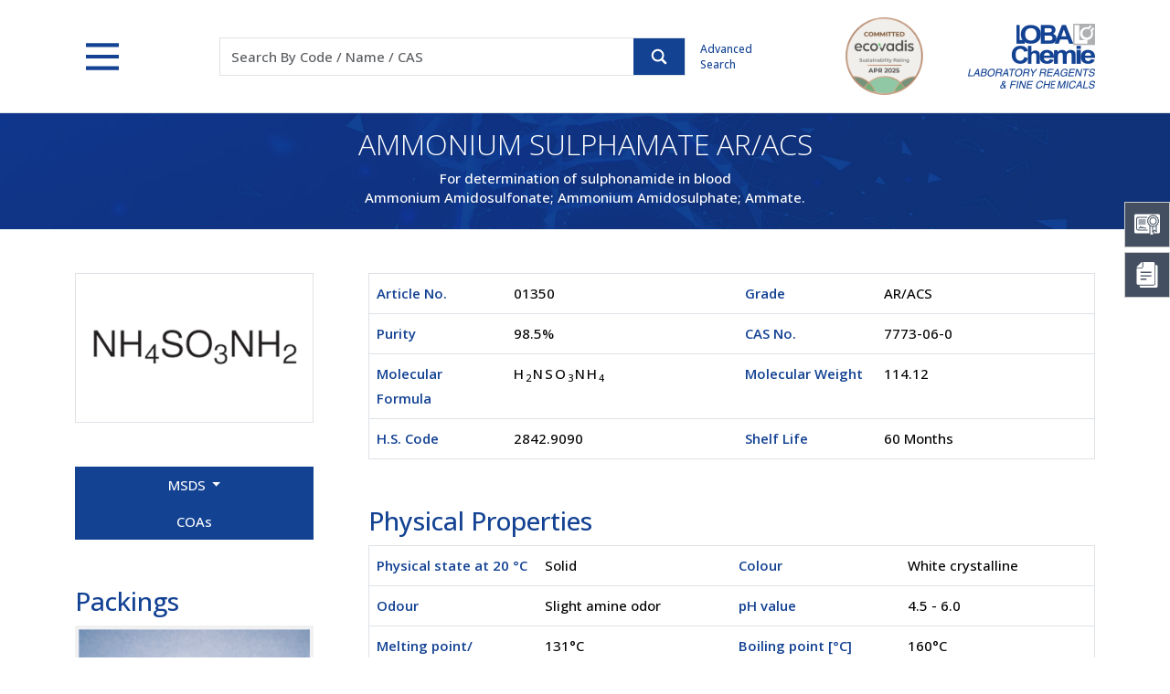

--- FILE ---
content_type: text/html; charset=utf-8
request_url: https://www.lobachemie.com/Inorganic-Salts-01350/AMMONIUM-SULPHAMATE-CASNO-7773-06-0.aspx
body_size: 24725
content:


<!DOCTYPE html>

<html lang="en">
<head><meta http-equiv="Content-Type" content="text/html; charset=utf-8" /><meta http-equiv="X-UA-Compatible" content="IE=edge,chrome=1" /><link rel="canonical" href="https://www.lobachemie.com/Inorganic-Salts-01350/AMMONIUM-SULPHAMATE-CASNO-7773-06-0.aspx" /><meta name="viewport" content="width=device-width, initial-scale=1.0" /><meta name="google-translate-customization" content="f3c9285af374686f-7d72faec0a75cb7f-g186a9e11225dc1c4-13" /><title>
	7773-06-0 CAS | AMMONIUM SULPHAMATE | Inorganic Salts | Article No. 01350
</title><meta name="description" content="AMMONIUM SULPHAMATE, 7773-06-0, Inorganic Salts, H2NSO3NH4 by Loba Chemie, India" /><meta name="Keywords" content="CAS 7773-06-0, 7773-06-0, 7773060, AMMONIUM SULPHAMATE, AMMONIUM SULPHAMATE AR/ACS H2NSO3NH4, HS Code 2842.9080, AMMONIUM SULPHAMATE MSDS, AMMONIUM SULPHAMATE Safety Data Sheet, AMMONIUM SULPHAMATE SDS, 7773-06-0 MSDS, AMMONIUM SULPHAMATE COA" /><link href="../src/css/bootstrap.min.css" rel="stylesheet" type="text/css" /><link href="../src/css/ds-pages.css" rel="stylesheet" type="text/css" /><link href="../src/css/ds.css" rel="stylesheet" type="text/css" /><link href="../src/css/animate.css" rel="stylesheet" type="text/css" /><link rel="shortcut icon" type="image/x-icon" href="../favicon.ico" /><link rel="preconnect" href="https://fonts.googleapis.com" /><link rel="preconnect" href="https://fonts.gstatic.com" /><link href="https://fonts.googleapis.com/css2?family=Open+Sans:wght@300;500;600&amp;display=swap" rel="stylesheet" />
    <style type="text/css">
        body {
            animation: fadeInAnimation ease 1.5s;
            animation-iteration-count: 1;
            animation-fill-mode: forwards;
        }

        @keyframes fadeInAnimation {
            0% {
                opacity: 0;
            }

            100% {
                opacity: 1;
            }
        }
    </style>

    <!-- Jquery script  -->
    <script src="../src/js/jquery-3.7.1.min.js"></script>
    <!-- Jquery script  -->

    
    

    <script type="text/javascript">
        function clearText3() {
            if (document.getElementById("top1_txtSearch").value == "Code / Name / CAS")
                document.getElementById("top1_txtSearch").value = "";
        }
        function resetText3() {
            if (document.getElementById("top1_txtSearch").value == "")
                document.getElementById("top1_txtSearch").value = "Code / Name / CAS";
        }
        function clearText5() {
            if (document.getElementById("bottom1_txtSubscribe").value == "Enter your email id")
                document.getElementById("bottom1_txtSubscribe").value = "";
        }

        function resetText5() {
            if (document.getElementById("bottom1_txtSubscribe").value == "")
                document.getElementById("bottom1_txtSubscribe").value = "Enter your email id";
        }
        function clearbatch() {
            if (document.getElementById("top1_txtbatch").value == "Batch No.")
                document.getElementById("top1_txtbatch").value = "";
        }
        function resetbatch() {
            if (document.getElementById("top1_txtbatch").value == "")
                document.getElementById("top1_txtbatch").value = "Batch No.";
        }
    </script>
    
    <!--old Google analytics -->
    <script type="text/javascript" defer="defer">
        var _gaq = _gaq || [];
        _gaq.push(['_setAccount', 'UA-36977385-1']);
        _gaq.push(['_trackPageview']);
        (function () {
            var ga = document.createElement('script'); ga.type = 'text/javascript'; ga.async = true;
            ga.src = ('https:' == document.location.protocol ? 'https://ssl' : 'http://www') + '.google-analytics.com/ga.js';
            var s = document.getElementsByTagName('script')[0]; s.parentNode.insertBefore(ga, s);
        })();
    </script>
    <!--new Google tag (gtag.js) -->
    <script type="text/javascript" async src="https://www.googletagmanager.com/gtag/js?id=G-HM3ZGJDS50"></script>
    <script type="text/javascript">
        window.dataLayer = window.dataLayer || [];
        function gtag() { dataLayer.push(arguments); }
        gtag('js', new Date());
        gtag('config', 'G-HM3ZGJDS50');
    </script>
    
    <link href="../src/css/slider-pro.css" rel="stylesheet" />
</head>
<body>
    <form method="post" action="./AMMONIUM-SULPHAMATE-CASNO-7773-06-0.aspx" onsubmit="javascript:return WebForm_OnSubmit();" id="form1">
<div class="aspNetHidden">
<input type="hidden" name="top1_ToolkitScriptManager1_HiddenField" id="top1_ToolkitScriptManager1_HiddenField" value="" />
<input type="hidden" name="__EVENTTARGET" id="__EVENTTARGET" value="" />
<input type="hidden" name="__EVENTARGUMENT" id="__EVENTARGUMENT" value="" />
<input type="hidden" name="__VIEWSTATE" id="__VIEWSTATE" value="/[base64]/[base64]/x4EXyFTQgIIZBYEAgEPDxYCHwYFCEluIFN0b2NrZGQCAw8PFgIfBgUHIzIxYzkzNGRkAgIPZBYGZg9kFgICAQ8PFgIfBgUFMDA1MDBkZAIBD2QWAgIBDw8WAh8GBQU1MDAgZ2RkAgIPDxYEHw4JNMkh/[base64]/////D2QFJWN0bDAwJENvbnRlbnRQbGFjZUhvbGRlcjEkbHN0cGh5c2ljYWwPFCsADmRkZAICZGRkPCsACAACCGRkZGYC/////w9kyTqFjGMqFJDSHWrrOvkcWRTJ7ycfnomCXhR5+NDokz0=" />
</div>

<script type="text/javascript">
//<![CDATA[
var theForm = document.forms['form1'];
if (!theForm) {
    theForm = document.form1;
}
function __doPostBack(eventTarget, eventArgument) {
    if (!theForm.onsubmit || (theForm.onsubmit() != false)) {
        theForm.__EVENTTARGET.value = eventTarget;
        theForm.__EVENTARGUMENT.value = eventArgument;
        theForm.submit();
    }
}
//]]>
</script>


<script src="/WebResource.axd?d=2jayxYL3VodM9Q1446B3c32hLZcTDcYp4AgCj0R40aOoconiQqVIli5KxqN8WtDWdTPwWHCrrSzv0wef09_LBaRKvuUYw6ZXqe8roB95vEI1&amp;t=638628224627334853" type="text/javascript"></script>


<script src="/ScriptResource.axd?d=lbP3uSMcvNwWYdsbqxCl8G8zuWoKvLSr2czSvvrcSoThSxZtOAuKQ_9y0miWOJJz-x2fCK04Tto24sh2-FgRP3ciaeSdEqm32DHc8k3s80dlYSRoP_JFGuCrlPb5EGRvMJcw02XiNpBJ4JWgnSPkyoXBxFibhG_DN9Hm8qIOHnA1&amp;t=71590056" type="text/javascript"></script>
<script src="/ScriptResource.axd?d=F6kru_7VHioYXG3WAwPGhxegx_YSrY33ZNiwz47FwvUkh0ST5nWIfZRMOtoyr7dxt4nk6HU4hvHqYW9mCgNNsldmsjtS77OjWmSAL3DCh7k6RcApU3G0xSELlrA1g4LLnxv0PE40u1x6LO7qXFWKiw2&amp;t=2939b118" type="text/javascript"></script>
<script type="text/javascript">
//<![CDATA[
if (typeof(Sys) === 'undefined') throw new Error('ASP.NET Ajax client-side framework failed to load.');
//]]>
</script>

<script src="/ScriptResource.axd?d=U8W_Uyn7NVczKhwn-3hYds0kOQ1VHtExwMPD2usyJqR9qjGaPCavaPOOB0b6daeq51pjT63Sn01HkD5h3011jb2CWaHcNb4pi0gUmxfGoLJdokDkTldExHRZ1Oaetr0cr80Yaa26AaiztdxYcjualol7VH0ChCijUJFNoDMY5dc1&amp;t=2939b118" type="text/javascript"></script>
<script src="/Inorganic-Salts-01350/AMMONIUM-SULPHAMATE-CASNO-7773-06-0.aspx?_TSM_HiddenField_=top1_ToolkitScriptManager1_HiddenField&amp;_TSM_CombinedScripts_=%3b%3bAjaxControlToolkit%2c+Version%3d3.5.60501.0%2c+Culture%3dneutral%2c+PublicKeyToken%3d28f01b0e84b6d53e%3aen-US%3a61715ba4-0922-4e75-a2be-d80670612837%3a5546a2b%3a475a4ef5%3ad2e10b12%3aeffe2a26%3a37e2e5c9%3a5a682656%3a12bbc599" type="text/javascript"></script>
<script type="text/javascript">
//<![CDATA[
function WebForm_OnSubmit() {
if (typeof(ValidatorOnSubmit) == "function" && ValidatorOnSubmit() == false) return false;
return true;
}
//]]>
</script>

<div class="aspNetHidden">

	<input type="hidden" name="__VIEWSTATEGENERATOR" id="__VIEWSTATEGENERATOR" value="29E9A223" />
</div>
        <div class="floating-menu">
            <div class="icon d-flex flex-column justify-content-center" data-bs-toggle="tooltip" data-bs-placement="left" data-bs-title="COA Center">
                <button type="button" data-bs-toggle="offcanvas" data-bs-target="#offcanvasCOA" class="border-none bg-transparent d-flex justify-content-center pt-md-0 pt-1">
                    <img src="../src/images/coa.svg" alt="COAs" title="COAs" class="img-fluid"></button>
                <span>COA Center</span>
            </div>
            <div class="icon d-flex flex-column justify-content-center" data-bs-toggle="tooltip" data-bs-placement="left" data-bs-title="MSDS/SDS Center">
                <button type="button" data-bs-toggle="offcanvas" data-bs-target="#offcanvasMSDS" class="border-none bg-transparent d-flex justify-content-center pt-md-0 pt-1">
                    <img src="../src/images/msds.svg" alt="MSDS" title="MSDS" class="img-fluid"></button>
                <span>MSDS Center</span>
            </div>
        </div>

        <!-- COA Center -->
        <div class="offcanvas offcanvas-end position-fixed floating-canvas" style="height: 250px;" tabindex="-1" id="offcanvasCOA" aria-labelledby="offcanvasCOA" data-bs-scroll="true">
            <div class="offcanvas-header bg-primary text-white">
                <h4 class="offcanvas-title">COA Center</h4>
                <button type="button" class="btn-close" data-bs-dismiss="offcanvas" aria-label="Close"></button>
            </div>
            <div class="offcanvas-body p-md-4 p-3">
                
<div class="input-group">
    <input name="ctl00$coacenter$txtSubscribe" type="text" maxlength="250" id="coacenter_txtSubscribe" class="form-control rounded-0 shadow-none" placeholder="Enter 5 digit Product Code" style="width:150px;" />
    <input type="submit" name="ctl00$coacenter$btnsubmit" value="" onclick="javascript:WebForm_DoPostBackWithOptions(new WebForm_PostBackOptions(&quot;ctl00$coacenter$btnsubmit&quot;, &quot;&quot;, true, &quot;productform1&quot;, &quot;&quot;, false, false))" id="coacenter_btnsubmit" class="btn btn-primary rounded-0 shadow-none text-white bg-search" />
    <span id="coacenter_req1" class="err" style="display:none;"></span>
</div>
<div class="my-3 fw-bold text-center">OR</div>
<div class="input-group">
    <input name="ctl00$coacenter$txtbatch" type="text" maxlength="250" id="coacenter_txtbatch" class="form-control rounded-0 shadow-none" placeholder="Enter Batch No." />
    <input type="submit" name="ctl00$coacenter$Button" value="" onclick="javascript:WebForm_DoPostBackWithOptions(new WebForm_PostBackOptions(&quot;ctl00$coacenter$Button&quot;, &quot;&quot;, true, &quot;rightform1&quot;, &quot;&quot;, false, false))" id="coacenter_Button" class="btn btn-primary bg-search rounded-0 shadow-none" />
</div>
<span id="coacenter_RequiredFieldValidator1" class="err" style="display:none;"></span>
<div id="coacenter_ValidationSummary1" style="display:none;">

</div>
<div id="coacenter_ValidationSummary3" style="display:none;">

</div>
<div>
    
</div>

            </div>
        </div>
        <!-- COA Center -->
        <!-- MSDS Center -->
        <div class="offcanvas offcanvas-end offcanvasMSDS position-fixed floating-canvas" style="height: 170px;" tabindex="-1" id="offcanvasMSDS" aria-labelledby="offcanvasMSDS" data-bs-scroll="true">
            <div class="offcanvas-header bg-primary text-white">
                <h4 class="offcanvas-title">MSDS/SDS Center</h4>
                <button type="button" class="btn-close" data-bs-dismiss="offcanvas" aria-label="Close"></button>
            </div>
            <div class="offcanvas-body p-md-4 p-3">
                

<div class="input-group">
    <input name="ctl00$msdscenter$txtmsds" type="text" maxlength="5" id="msdscenter_txtmsds" class="form-control rounded-0 shadow-none" placeholder="5 Digit Code" />
    <span id="msdscenter_RequiredFieldValidator2" class="err" style="display:none;"></span>
    <select name="ctl00$msdscenter$ddllanguage" id="msdscenter_ddllanguage" class="form-control rounded-0 shadow-none form-select">
	<option value="3">Deutsch</option>
	<option value="1">English</option>
	<option value="2">French</option>
	<option value="7">Korean</option>
	<option value="4">Portuguese</option>
	<option value="5">Spanish</option>
	<option value="8">Thai</option>
	<option value="9">Turkish</option>

</select>
    <input type="submit" name="ctl00$msdscenter$btngo" value="" onclick="javascript:WebForm_DoPostBackWithOptions(new WebForm_PostBackOptions(&quot;ctl00$msdscenter$btngo&quot;, &quot;&quot;, true, &quot;msdsform1&quot;, &quot;&quot;, false, false))" id="msdscenter_btngo" class="btn btn-primary bg-search rounded-0 shadow-none" />
    <div id="msdscenter_ValidationSummary2" style="display:none;">

</div>
        
</div>
            </div>
        </div>
        <!-- MSDS Center -->


        
        
<script type="text/javascript">
    function ShowImage() {

        //        document.getElementById("top1_txtSearch").style.backgroundImage = 'url(../images/loader.gif)';
        document.getElementById("top1_txtSearch").style.backgroundRepeat = 'no-repeat';
        document.getElementById("top1_txtSearch").style.backgroundPosition = 'right';

    }
    function HideImage() {

        document.getElementById("top1_txtSearch").style.backgroundImage = 'none';
        $("#imgsearch").trigger("click")
    }
</script>
<script type="text/javascript">
//<![CDATA[
Sys.WebForms.PageRequestManager._initialize('ctl00$top1$ToolkitScriptManager1', 'form1', [], [], [], 90, 'ctl00');
//]]>
</script>

<header id="headerpan">
    <div class="bg-header bg-white">
        <div class="container">
            <div id="header" class="d-flex flex-wrap justify-content-md-between align-items-center">
                <div>
                    <button class="menu" onclick="this.classList.toggle('opened');this.setAttribute('aria-expanded', this.classList.contains('opened'))" type="button" data-bs-toggle="offcanvas" data-bs-target="#navbarHeader" aria-controls="navbarHeader">
                        <svg width="35" height="35" viewBox="0 0 100 100">
                            <path class="line line1" d="M 20,29.000046 H 80.000231 C 80.000231,29.000046 94.498839,28.817352 94.532987,66.711331 94.543142,77.980673 90.966081,81.670246 85.259173,81.668997 79.552261,81.667751 75.000211,74.999942 75.000211,74.999942 L 25.000021,25.000058"></path>
                            <path class="line line2" d="M 20,50 H 80"></path>
                            <path class="line line3" d="M 20,70.999954 H 80.000231 C 80.000231,70.999954 94.498839,71.182648 94.532987,33.288669 94.543142,22.019327 90.966081,18.329754 85.259173,18.331003 79.552261,18.332249 75.000211,25.000058 75.000211,25.000058 L 25.000021,74.999942"></path>
                        </svg>
                    </button>
                </div>
                <div class="py-2 order-md-3 ms-auto d-flex align-items-center">
                    <div class="logo">
                        <a href="../company-profile/pdf/ecovadis-sustainability-assessment-certificate.pdf" target="_blank">
                            <img src="../src/images/logo-ecovadis.png" alt="EcoVadis Sustainability Assessment" title="EcoVadis Sustainability Assessment" class="img-fluid">
                        </a>
                    </div>
                    <div class="logo ms-5">
                        <a href="http://www.lobachemie.com/">
                            <img src="../images/logo.png" alt="Loba Chemie" title="Loba Chemie" class="img-fluid"></a>
                    </div>
                </div>
                <div class="search flex-md-grow-1 mt-2 mt-md-0 col-lg-7 col-xxl-8 col-md-6 col-12">
                    <div class="d-md-flex col-lg-9 col-md-10 mx-auto align-items-center">
                        <div class="flex-grow-1">
                            <div id="top1_panelcode" onkeydown="javascript: return WebForm_FireDefaultButton (event, &#39;imgsearch&#39;)" onkeypress="javascript:return WebForm_FireDefaultButton(event, &#39;imgsearch&#39;)">
	
                                <div class="input-group border bg-white">
                                    <input name="ctl00$top1$txtSearch" type="text" id="top1_txtSearch" class="form-control rounded-0 border-0 shadow-none" placeholder="Search By Code / Name / CAS" />
                                    <div class="input-group-text icon-search rounded-0 btn btn-primary p-0 d-flex align-items-center m-0 h-100">
                                        <input type="image" name="ctl00$top1$imgsearch" id="imgsearch" src="../images/icon-search.svg" onclick="javascript:WebForm_DoPostBackWithOptions(new WebForm_PostBackOptions(&quot;ctl00$top1$imgsearch&quot;, &quot;&quot;, true, &quot;searchvalidate&quot;, &quot;&quot;, false, false))" />
                                    </div>
                                </div>
                                <div id="top1_val" style="display:none;">

	</div>
                                <span id="top1_req1" style="display:none;"></span>
                                
                                <span id="top1_comp1" class="err" style="display:none;"></span>
                            
</div>
                        </div>
                        <div class="ms-md-3 pt-2 pt-md-0 text-primary advanced-search">
                            <a href="../laboratory-chemicals/advanced-search.aspx" class="text-primary nav-link">Advanced Search</a>
                        </div>
                    </div>
                </div>
            </div>
        </div>
    </div>
    <div class="offcanvas offcanvas-top bg-transparent" tabindex="-1" id="navbarHeader" aria-labelledby="offcanvasTopLabel">
        <div class="offcanvas-body p-0">
            <div class="container-fluid bg-primary nav-container">
                <div class="container py-4">
                    <div class="row row-cols-1 row-cols-md-2 row-cols-lg-4 g-4 g-lg-5 text-white">
                        <div class="col">
                            <div class="h5 fw-semibold border-bottom border-light border-opacity-50 pb-2">Chemicals</div>
                            <ul class="links d-block pb-4">
                                <li><a href="../laboratory-chemicals/laboratory-chemicals.aspx">Lab Chemicals by Category</a></li>
                                <li><a href="../labchemicals-applications/">Lab Chemicals by Application</a></li>
                                <li><a href="../laboratory-chemicals/advanced-search.aspx">Advanced Search</a></li>
                                <li><a href="../laboratory-chemicals/coa-product.aspx?other=1">COA Center</a></li>
                            </ul>

                            <div class="h5 fw-semibold border-bottom border-light border-opacity-50 pb-2">MN Filter</div>
                            <ul class="links">
                                <li><a href="../macherey-nagel/mn-filter.aspx">Filtration</a></li>
                                <li data-bs-dismiss="offcanvas"><a href="../macherey-nagel/mn-filter.aspx#rapidtests" class="scrollspy">Rapid Tests</a></li>
                                <li data-bs-dismiss="offcanvas"><a href="../macherey-nagel/mn-filter.aspx#chromatography" class="scrollspy">Chromatography</a></li>
                            </ul>
                        </div>

                        <div class="col">
                            <div class="h5 fw-semibold border-bottom border-light border-opacity-50 pb-2">Company Profile</div>
                            <ul class="links d-block pb-4">
                                <li><a href="../company-profile/about-us.aspx">History</a></li>
                                <li data-bs-dismiss="offcanvas"><a href="../company-profile/about-us.aspx#Vision_Values_Our_Commitment" class="scrollspy1">Vision, Values, Commitment</a></li>
                                <li data-bs-dismiss="offcanvas"><a href="../company-profile/about-us.aspx#Charimans_Desk" class="scrollspy1">From the Chairman’s Desk</a></li>
                                <li><a href="../company-profile/what-we-offer.aspx">What We Offer</a></li>
                                <li><a href="../company-profile/pdf/corporate-presentation.pdf" target="_blank">Corporate Presentation</a></li>
                                <li><a href="../privacy-policy.htm" class="privacypolicy fancybox.iframe">Privacy Policy</a></li>
                            </ul>

                            <div class="h5 fw-semibold border-bottom border-light border-opacity-50 pb-2">Manufacturing</div>
                            <ul class="links">
                                <li><a href="../company-profile/manufacturing.aspx">Overview</a></li>
                                <li data-bs-dismiss="offcanvas"><a href="../company-profile/manufacturing.aspx#Facility_Tour" class="scrollspy2">Facility Tour</a></li>
                                <li data-bs-dismiss="offcanvas"><a href="../company-profile/manufacturing.aspx#Certification" class="scrollspy2">Certification</a></li>
                                <li data-bs-dismiss="offcanvas"><a href="../company-profile/manufacturing.aspx#EHS" class="scrollspy2">EHS</a></li>
                                <li><a href="../company-profile/pdf/integrated-management-system.pdf" target="_blank">Our Integrated Management System</a></li>
                            </ul>
                        </div>
                        <div class="col">
                            <div class="h5 fw-semibold border-bottom border-light border-opacity-50 pb-2">Support</div>
                            <ul class="links d-block pb-4">
                                <li><a href="../contactus/request-catalogue.aspx">Catalogs &amp; Price Lists</a></li>
                                <li><a href="../contactus/product-brochures.aspx">Product Brochures</a></li>
                                <li><a href="../resources/packings.aspx">Packings</a></li>
                                <li><a href="../contactus/contactus.aspx">Contact Us</a></li>
                                <li><a href="../dealers/">Find a Dealer</a></li>
                            </ul>

                            <div class="h5 fw-semibold border-bottom border-light border-opacity-50 pb-2">Safety Tips</div>
                            <ul class="links">
                                <li><a href="../resources/safety-tips.aspx">Storage Practices</a></li>
                                <li><a href="../resources/categorical-storage.aspx">Categorical Storage</a></li>
                                <li><a href="../resources/recommendations.aspx">Recommendations</a></li>
                            </ul>
                        </div>
                        <div class="col">
                            <div class="h5 fw-semibold border-bottom border-light border-opacity-50 pb-2">Resources</div>
                            <ul class="links d-block pb-4">
                                <li><a href="../resources/hazard-symbols.aspx">Hazard Symbols</a></li>
                                <li><a href="../resources/ghs-labeling.aspx">GHS Labeling</a></li>
                                <li><a href="../resources/precautionary-statements.aspx">Precautionary Statements</a></li>
                                <li><a href="../resources/hazard-statements.aspx">Hazard Statements</a></li>
                                <li><a href="../resources/conversion-charts.aspx">Conversion Charts</a></li>
                                <li><a href="../resources/fractions.aspx">Fractions</a></li>
                                <li><a href="../resources/particle-size.aspx">Particle Size</a></li>
                                <li><a href="../resources/periodic-table.aspx">Periodic Table</a></li>
                                <li><a href="../pdf/mgt-7-form.zip" target="_blank">MGT-7 Form</a></li>
                            </ul>
                        </div>
                    </div>
                </div>
            </div>
        </div>
    </div>
</header>

        
        
    <script type="text/javascript">
        function clearText1() {
            if (document.getElementById("ContentPlaceHolder1_lstmsds_txtbatch_0").value == "Enter Batch No.")
                document.getElementById("ContentPlaceHolder1_lstmsds_txtbatch_0").value = "";
        }

        function resetText1() {
            if (document.getElementById("ContentPlaceHolder1_lstmsds_txtbatch_0").value == "")
                document.getElementById("ContentPlaceHolder1_lstmsds_txtbatch_0").value = "Enter Batch No.";
        }
        function addpic(pagename) {
            window1 = window.open(pagename, "add", "toolbar=no,screenX=0,screenY=0,scrollbars=yes,location=no,resizable=no,directories=no,status=no, top=0, left=0, menubar=no,copyhistory=no,width=800, height=700")
        }

        var initialsubj = "Hi Friend, take a look at this"
        var initialmsg = "Hi:\n You may want to check out this site: " + window.location
        var good;
        function mailThisUrl() {
            good = true
            if (good) {
                window.location = "mailto:?subject=" + initialsubj + "&body=" + initialmsg
            }
        }
    </script>
    <!--Visual Panel-->
    <div class="container-fluid py-lg-4 py-3 bg-visual bg-primary text-center mb-5">
        <div class="container">
            <h1 class="h2 fw-light text-white fw-light">
                <span id="ContentPlaceHolder1_lblprodname">AMMONIUM SULPHAMATE AR/ACS</span></h1>
            <!--Description and Synonym-->
            <h2 class="h6 text-white mb-0">
                <span id="ContentPlaceHolder1_lbldesc">For determination of sulphonamide in blood<br/></span><span id="ContentPlaceHolder1_lblsynonym">Ammonium Amidosulfonate; Ammonium Amidosulphate; Ammate.</span></h2>
            <!--Description and Synonym-->
        </div>
    </div>
    <!--Visual Panel-->

    <div class="container my-5">
        <div class="row">
            <div class="col-md-5 col-lg-4 col-xl-3">
                <!--Formula Pic-->
                <div id="ContentPlaceHolder1_divpictag" class="position-relative mb-5">
                    <div id="ContentPlaceHolder1_divstrct" class="border p-2 text-center d-flex justify-content-center">
                        
                                <span id="ContentPlaceHolder1_rptmolst_lbl_msds_0"><img src=../uploads/structure/7773-06-0.jpg alt='' class='img-fluid' height='180px' width='300px'</span>
                            
                        
                    </div>
                    <!--Colors-->
                    
                    <!--Colors-->
                </div>
                <!--Formula Pic-->

                <!--MSDS and COS Button-->
                <div class="row justify-content-between mb-5">
                    <div class="dropdown col">
                        <button class="btn btn-primary dropdown-toggle rounded-0 p-2 px-xl-5 px-md-4 px-3 shadow-none w-100" type="button" data-bs-toggle="dropdown" aria-expanded="false">
                            MSDS
                        </button>
                        <ul id="ContentPlaceHolder1_divmsds" class="dropdown-menu rounded-0 p-0" style="min-width: 100%">
                            
                                    <li class="border-bottom px-0"><a class="dropdown-item align-items-center d-flex justify-content-center" href='../lab-chemical-msds/MSDS-AMMONIUM-SULPHAMATE-CASNO-7773-06-01350-DE.aspx' target="_blank">
                                        <img src="../images/icon-de.png" alt='Deutsch' title='Deutsch' class="me-2 img-fluid" />DE</a></li>
                                
                                    <li class="border-bottom px-0"><a class="dropdown-item align-items-center d-flex justify-content-center" href='../lab-chemical-msds/MSDS-AMMONIUM-SULPHAMATE-CASNO-7773-06-01350-EN.aspx' target="_blank">
                                        <img src="../images/icon-en.png" alt='English' title='English' class="me-2 img-fluid" />EN</a></li>
                                
                                    <li class="border-bottom px-0"><a class="dropdown-item align-items-center d-flex justify-content-center" href='../lab-chemical-msds/MSDS-AMMONIUM-SULPHAMATE-CASNO-7773-06-01350-FR.aspx' target="_blank">
                                        <img src="../images/icon-fr.png" alt='French' title='French' class="me-2 img-fluid" />FR</a></li>
                                
                                    <li class="border-bottom px-0"><a class="dropdown-item align-items-center d-flex justify-content-center" href='../lab-chemical-msds/MSDS-AMMONIUM-SULPHAMATE-CASNO-7773-06-01350-KO.aspx' target="_blank">
                                        <img src="../images/icon-ko.png" alt='Korean' title='Korean' class="me-2 img-fluid" />KO</a></li>
                                
                                    <li class="border-bottom px-0"><a class="dropdown-item align-items-center d-flex justify-content-center" href='../lab-chemical-msds/MSDS-AMMONIUM-SULPHAMATE-CASNO-7773-06-01350-PT.aspx' target="_blank">
                                        <img src="../images/icon-pt.png" alt='Portuguese' title='Portuguese' class="me-2 img-fluid" />PT</a></li>
                                
                                    <li class="border-bottom px-0"><a class="dropdown-item align-items-center d-flex justify-content-center" href='../lab-chemical-msds/MSDS-AMMONIUM-SULPHAMATE-CASNO-7773-06-01350-ES.aspx' target="_blank">
                                        <img src="../images/icon-es.png" alt='Spanish' title='Spanish' class="me-2 img-fluid" />ES</a></li>
                                
                                    <li class="border-bottom px-0"><a class="dropdown-item align-items-center d-flex justify-content-center" href='../lab-chemical-msds/MSDS-AMMONIUM-SULPHAMATE-CASNO-7773-06-01350-TH.aspx' target="_blank">
                                        <img src="../images/icon-th.png" alt='Thai' title='Thai' class="me-2 img-fluid" />TH</a></li>
                                
                                    <li class="border-bottom px-0"><a class="dropdown-item align-items-center d-flex justify-content-center" href='../lab-chemical-msds/MSDS-AMMONIUM-SULPHAMATE-CASNO-7773-06-01350-TR.aspx' target="_blank">
                                        <img src="../images/icon-tr.png" alt='Turkish' title='Turkish' class="me-2 img-fluid" />TR</a></li>
                                
                        </ul>
                    </div>
                    <div class="col">
                        
                                <a href='../laboratory-chemicals/coa-product.aspx?prod_id=360&prod=360' class="btn btn-primary py-2 px-xl-5 px-md-4 px-3 rounded-0 shadow-none w-100">COAs</a></span>
                            
                    </div>

                </div>
                <!--MSDS and COS Button-->
                <!--Packaging Slider-->
                <div id="ContentPlaceHolder1_divpacking">
                    <h3 class="fw-medium text-primary">Packings</h3>
                    <div class="bg-light p-1">
                        <div id="example1" class="slider-pro">
                            
                                    <div class="sp-slides">
                                
                                    <div class="sp-slide">
                                        <div class="position-relative">
                                            <a href="../uploads/packingmaster/pics/1PW1200100.jpg" class="fancybox" data-rel="gal">
                                                <img class="sp-image" src='../uploads/packingmaster/pics/1PW1200100.jpg'>
                                            </a>
                                            
                                            <p class="sp-layer text-white bg-black sp-padding w-100" data-position="bottomLeft" data-show-transition="up" data-hide-transition="down">
                                                <strong style="font-weight: bold">100 g</strong>
                                                
                                                (00100)
                                            </p>
                                        </div>
                                    </div>
                                
                                    <div class="sp-slide">
                                        <div class="position-relative">
                                            <a href="../uploads/packingmaster/pics/1PW1200500.jpg" class="fancybox" data-rel="gal">
                                                <img class="sp-image" src='../uploads/packingmaster/pics/1PW1200500.jpg'>
                                            </a>
                                            
                                            <p class="sp-layer text-white bg-black sp-padding w-100" data-position="bottomLeft" data-show-transition="up" data-hide-transition="down">
                                                <strong style="font-weight: bold">500 g</strong>
                                                
                                                (00500)
                                            </p>
                                        </div>
                                    </div>
                                
                                    </div>
                                
                            
                                    <div class="sp-thumbnails">
                                
                                    <img src="../uploads/packingmaster/thumbpics/1PW1200100.jpg" class="sp-thumbnail img-fluid border-end border-bottom" alt="1PW1200100" title="1PW1200100" />
                                
                                    <img src="../uploads/packingmaster/thumbpics/1PW1200500.jpg" class="sp-thumbnail img-fluid border-end border-bottom" alt="1PW1200500" title="1PW1200500" />
                                
                                    </div>
                                
                        </div>

                    </div>
                </div>
                <!--Packaging Slider-->

                <!--Print-->
                <div class="my-5">
                    <span id="ContentPlaceHolder1_lstprint" class="mt-1"><span>
                            <span id="ContentPlaceHolder1_lstprint_lblprint_0"><a class='btn btn-secondary px-3 rounded-0 justify-content-center d-inline-flex' href=javascript:addpic('../lab-chemicals/product-print.aspx?id=AMMONIUM-SULPHAMATE-CASNO-7773-06-0.aspx&art=01350')><img src='../src/images/printer-fill.svg' class='me-2'>Print friendly version</a></span>
                        </span></span>
                    <!--Print-->
                </div>
            </div>

            <div class="col-md-7 col-lg-8 col-xl-9 ps-xl-5">
                <!--Chemical Table-->
                <div class="table-responsive mb-5">
                    <table class="table border m-0 table-product">
                        <tr>
                            <td class="text-primary fw-bold">Article No.</td>
                            <td>
                                <span id="ContentPlaceHolder1_lblart">01350</span>
                            </td>
                            <td class="text-primary fw-bold">Grade</td>
                            <td>
                                <span id="ContentPlaceHolder1_lblgrade">AR/ACS</span>
                            </td>
                        </tr>
                        <tr>
                            <td class="text-primary fw-bold">Purity</td>
                            <td>
                                <span id="ContentPlaceHolder1_lblpurity">98.5%</span>
                            </td>
                            <td class="text-primary fw-bold">CAS No.
                            </td>
                            <td>
                                <span id="ContentPlaceHolder1_lblcasno">7773-06-0</span>
                            </td>
                        </tr>
                        <tr>
                            <td class="text-primary fw-bold">Molecular Formula
                            </td>
                            <td>
                                <span id="ContentPlaceHolder1_lblmolfor" class="lblmolfor">H<sub>2</sub>NSO<sub>3</sub>NH<sub>4</sub></span>
                            </td>
                            <td class="text-primary fw-bold">Molecular Weight
                            </td>
                            <td>
                                <span id="ContentPlaceHolder1_lblmolweight">114.12</span>
                            </td>
                        </tr>
                        <tr>
                            <td class="text-primary fw-bold">H.S. Code
                            </td>
                            <td>
                                <span id="ContentPlaceHolder1_lblhscode">2842.9090</span>
                            </td>
                            <td class="text-primary fw-bold">Shelf Life
                            </td>
                            <td>
                                <span id="ContentPlaceHolder1_lblshelf">60  Months</span>
                            </td>
                        </tr>
                    </table>
                </div>

                <!--Physical Properties-->
                <div id="ContentPlaceHolder1_divphysical" class="table-responsive mb-5">
                    <h3 class="fw-medium text-primary">Physical Properties</h3>
                    <table class="table border m-0 table-product">
                        
                                <tr id="ContentPlaceHolder1_lstphysical_ctrl0_tableRow">
	
                                <td class="text-primary fw-bold">Physical state at 20 °C</td>
                                <td colspan="3">
                                    Solid</td>
	
                            
                                <td class="text-primary fw-bold">Colour</td>
                                <td colspan="3">
                                    White crystalline</td>
	
                            </tr>

                            
                                <tr id="ContentPlaceHolder1_lstphysical_ctrl1_tableRow">
	
                                <td class="text-primary fw-bold">Odour</td>
                                <td colspan="3">
                                    Slight amine odor</td>
	
                            
                                <td class="text-primary fw-bold">pH value</td>
                                <td colspan="3">
                                    4.5 - 6.0</td>
	
                            </tr>

                            
                                <tr id="ContentPlaceHolder1_lstphysical_ctrl2_tableRow">
	
                                <td class="text-primary fw-bold">Melting point/ Freezing point [°C]</td>
                                <td colspan="3">
                                    131°C</td>
	
                            
                                <td class="text-primary fw-bold">Boiling point [°C]</td>
                                <td colspan="3">
                                    160°C</td>
	
                            </tr>

                            
                                <tr id="ContentPlaceHolder1_lstphysical_ctrl3_tableRow">
	
                                <td class="text-primary fw-bold">Density [g/cm3]</td>
                                <td colspan="3">
                                    1.769</td>
	
                            
                                <td class="text-primary fw-bold">Solubility in water [% weight]</td>
                                <td colspan="3">
                                    2000 g/l at 20 °C</td>
	
                            </tr>

                            
                    </table>
                </div>
                <!--Physical Properties-->

                <!--Specifications-->
                <div id="ContentPlaceHolder1_specid" class="table-responsive mb-5">
                    <h3 class="fw-medium text-primary">Specifications</h3>
                    <table class="table border m-0 table-product">
                        
                                <tr id="ContentPlaceHolder1_grdspec_ctrl0_tableRow">
	
                                <td class="text-primary fw-bold">Appearance</td>
                                <td>
                                    White crystalline powder
                                </td>
	
                            
                                <td class="text-primary fw-bold">Assay (acidimetric)</td>
                                <td>
                                    Min 98.5%
                                </td>
	
                            </tr>

                            
                                <tr id="ContentPlaceHolder1_grdspec_ctrl1_tableRow">
	
                                <td class="text-primary fw-bold">Melting point</td>
                                <td>
                                    131-135°C
                                </td>
	
                            
                                <td class="text-primary fw-bold">Residue on ignition</td>
                                <td>
                                    Max 0.1%
                                </td>
	
                            </tr>

                            
                                <tr id="ContentPlaceHolder1_grdspec_ctrl2_tableRow">
	
                                <td class="text-primary fw-bold">Insoluble matter</td>
                                <td>
                                    Max 0.02%
                                </td>
	
                            
                                <td class="text-primary fw-bold">Heavy metal (as Pb)</td>
                                <td>
                                    Max 0.0005%
                                </td>
	
                            </tr>

                            
                    </table>
                </div>
                <!--Specifications-->

                <!--Safety Information and Hazard Symbols-->
                <div>
                    <h3 id="ContentPlaceHolder1_symbolshd" class="fw-medium text-primary mb-3">Safety Information and Hazard Symbols</h3>
                    <div class="border">
                        <div id="ContentPlaceHolder1_divhazard">
                            <div id="ContentPlaceHolder1_divsymbols" class="bg-light pt-2 px-3">
                                <table id="ContentPlaceHolder1_lsthazard" cellspacing="0" style="border-collapse:collapse;">
	<tr>
		<td>
                                        <img alt="Exclamation Mark" title="Exclamation Mark" border="0"
                                            src='../uploads/symbols/symbols_7.png' width="50" height="50" />
                                    </td><td>
                                        <img alt="Environment" title="Environment" border="0"
                                            src='../uploads/symbols/symbols_8.png' width="50" height="50" />
                                    </td><td></td><td></td><td></td><td></td><td></td><td></td>
	</tr>
</table>
                            </div>
                            <div id="ContentPlaceHolder1_divsafety" class="px-3 pt-2">
                                <div>
                                    
                                    <span id="ContentPlaceHolder1_lblsymbol">Symbol: GHS07, GHS09<br/></span>
                                    <span id="ContentPlaceHolder1_lblsignal">Signal Word: Warning<br/></span>
                                    <span id="ContentPlaceHolder1_lblun">UN No.: 3077<br/></span>
                                    <span id="ContentPlaceHolder1_lblimco">IMCO Class No.: 9<br/></span>
                                    <span id="ContentPlaceHolder1_lblpacking">Packing Group: III<br/></span>
                                    <span id="ContentPlaceHolder1_lblhazard">Hazardous Statement: H302<br/></span>
                                    <span id="ContentPlaceHolder1_lblprecation">Precaution Statement: P273-P301+P312-P330<br/></span>
                                    
                                    
                                </div>
                            </div>
                        </div>
                        <div class="bg-secondary py-1 px-3 text-white mt-2">
                            <span id="ContentPlaceHolder1_lblrev">Revision Date:</span>&nbsp;<span id="ContentPlaceHolder1_lbldate">30-Apr-2024</span>
                        </div>
                    </div>
                </div>
                <!--Safety Information and Hazard Symbols-->

                

                
            </div>
        </div>
    </div>
    <!--Do we need this? if not please remove-->
    <div class="d-none">
        
        
        <br />
    </div>
    <!--Do we need this? if not please remove-->

    <!--Breadcrumb-->
    <div class="container-fluid border-top pt-3 pb-md-0 pb-3">
        <div class="container">
            <div class="row">
                <div class="col-md-12">
                    <span id="ContentPlaceHolder1_lstbread"><span>
                            <nav style="--bs-breadcrumb-divider: url(&#34;data:image/svg+xml,%3Csvg xmlns='http://www.w3.org/2000/svg' width='8' height='8'%3E%3Cpath d='M2.5 0L1 1.5 3.5 4 1 6.5 2.5 8l4-4-4-4z' fill='%236c757d'/%3E%3C/svg%3E&#34;);" aria-label="breadcrumb">
                                <ol class="breadcrumb _justify-content-md-start justify-content-center wow fadeInUp">
                                    <li class="breadcrumb-item"><a href="http://www.lobachemie.com">Home</a></li>
                                    <li class="breadcrumb-item"><a href="../laboratory-chemicals/laboratory-chemicals.aspx">Lab Chemicals</a></li>
                                    <li class="breadcrumb-item"><a href='../laboratory-chemicals/Inorganic-Salts.aspx'>
                                        <span id="ContentPlaceHolder1_lstbread_lblcat_0">Inorganic Salts</span></a></li>
                                    
                                    <li class="breadcrumb-item active">
                                        <span id="ContentPlaceHolder1_lstbread_lblprod_0">AMMONIUM SULPHAMATE</span></li>
                                </ol>
                            </nav>
                        </span></span>
                </div>
            </div>
        </div>
    </div>
    <!--Breadcrumb-->


    <input type="hidden" name="ctl00$ContentPlaceHolder1$hdnpage" id="ContentPlaceHolder1_hdnpage" value="AMMONIUM-SULPHAMATE-CASNO-7773-06-0.aspx" />
    <input type="hidden" name="ctl00$ContentPlaceHolder1$hdnprodid" id="ContentPlaceHolder1_hdnprodid" value="360" />
    <input type="hidden" name="ctl00$ContentPlaceHolder1$hdnartno" id="ContentPlaceHolder1_hdnartno" value="01350" />
    <input type="hidden" name="ctl00$ContentPlaceHolder1$hdncasno" id="ContentPlaceHolder1_hdncasno" value="7773-06-0" />

    <script src="../src/js/slider-pro.js"></script>
    <script type="text/javascript">
        const slider = new SliderPro('#example1', {
            width: 540,
            height: 600,
            fade: true,
            arrows: false,
            buttons: false,
            waitForLayers: true,
            thumbnailPointer: true,
            shuffle: false,
            autoplay: false,
            autoScaleLayers: false,
            thumbnailsPosition: 'bottom',
            touchSwipe: 0,
            touchSwipeThreshold: 0,
            thumbnailWidth: 85,
            thumbnailHeight: 94,
            breakpoints: {
                1279: {
                    width: 540,
                    height: 600,
                },

                980: {
                    width: 540,
                    height: 540,
                },

                767: {
                    thumbnailsPosition: 'bottom',
                    thumbnailArrows: false,
                }
            }
        });
    </script>

        
        <div id="footerpan">
            <div class="bg-primary p-md-4 p-3 text-center d-md-flex justify-content-center align-items-center">
                <h3 class="fw-light text-white mb-1">Download MSDS & COA on your Mobile through LOBACHEMIE APP</h3>
                <div class="d-flex justify-content-center ms-2 pt-2 pt-ms-0">
                    <a href="https://apps.apple.com/in/app/loba-chemie/id890047526" target="_blank" class="d-inline-block">
                        <img src="../images/app-store.svg" class="icon-appstore mx-2" style="width: 35px"></a>
                    <a href="https://play.google.com/store/apps/details?id=com.letsalign.lobachemie&amp;hl=en&amp;pli=1" target="_blank" class="d-inline-block">
                        <img src="../images/playstore.svg" class="icon-playstore mx-2" style="width: 35px"></a>
                </div>
            </div>
            <div class="py-md-5 py-3">
                
<div id="footer" class="container">
    <div class="row navlinks justify-content-between">
        <div class="col-md-4">
            <div class="fw-bold text-uppercase text-md-start text-center">LOBA CHEMIE PVT. LTD.</div>
            <ul class="links mb-md-3 me-0 text-center text-md-start">
                <li>
                    <div class="text-start d-lg-inline-block d-none" style="width: 25px">
                        <svg xmlns="http://www.w3.org/2000/svg" width="16" height="16" fill="currentColor" class="bi bi-telephone" viewBox="0 0 16 16">
                            <path d="M3.654 1.328a.678.678 0 0 0-1.015-.063L1.605 2.3c-.483.484-.661 1.169-.45 1.77a17.568 17.568 0 0 0 4.168 6.608 17.569 17.569 0 0 0 6.608 4.168c.601.211 1.286.033 1.77-.45l1.034-1.034a.678.678 0 0 0-.063-1.015l-2.307-1.794a.678.678 0 0 0-.58-.122l-2.19.547a1.745 1.745 0 0 1-1.657-.459L5.482 8.062a1.745 1.745 0 0 1-.46-1.657l.548-2.19a.678.678 0 0 0-.122-.58L3.654 1.328zM1.884.511a1.745 1.745 0 0 1 2.612.163L6.29 2.98c.329.423.445.974.315 1.494l-.547 2.19a.678.678 0 0 0 .178.643l2.457 2.457a.678.678 0 0 0 .644.178l2.189-.547a1.745 1.745 0 0 1 1.494.315l2.306 1.794c.829.645.905 1.87.163 2.611l-1.034 1.034c-.74.74-1.846 1.065-2.877.702a18.634 18.634 0 0 1-7.01-4.42 18.634 18.634 0 0 1-4.42-7.009c-.362-1.03-.037-2.137.703-2.877L1.885.511z" />
                        </svg>
                    </div>
                    91-22-6663 6663
                </li>
                <li>
                    <div class="text-start d-lg-inline-block d-none" style="width: 25px">
                        <svg xmlns="http://www.w3.org/2000/svg" width="16" height="16" fill="currentColor" class="bi bi-envelope" viewBox="0 0 16 16">
                            <path d="M0 4a2 2 0 0 1 2-2h12a2 2 0 0 1 2 2v8a2 2 0 0 1-2 2H2a2 2 0 0 1-2-2V4Zm2-1a1 1 0 0 0-1 1v.217l7 4.2 7-4.2V4a1 1 0 0 0-1-1H2Zm13 2.383-4.708 2.825L15 11.105V5.383Zm-.034 6.876-5.64-3.471L8 9.583l-1.326-.795-5.64 3.47A1 1 0 0 0 2 13h12a1 1 0 0 0 .966-.741ZM1 11.105l4.708-2.897L1 5.383v5.722Z" />
                        </svg>
                    </div>
                    <a href="mailto:info@lobachemie.com" class="text-decoration-underline">info@lobachemie.com</a>
                </li>
                <li>
                    <div class="text-start d-lg-inline-block d-none" style="width: 25px">
                        <svg xmlns="http://www.w3.org/2000/svg" width="16" height="16" fill="currentColor" class="bi bi-whatsapp" viewBox="0 0 16 16">
                            <path d="M13.601 2.326A7.854 7.854 0 0 0 7.994 0C3.627 0 .068 3.558.064 7.926c0 1.399.366 2.76 1.057 3.965L0 16l4.204-1.102a7.933 7.933 0 0 0 3.79.965h.004c4.368 0 7.926-3.558 7.93-7.93A7.898 7.898 0 0 0 13.6 2.326zM7.994 14.521a6.573 6.573 0 0 1-3.356-.92l-.24-.144-2.494.654.666-2.433-.156-.251a6.56 6.56 0 0 1-1.007-3.505c0-3.626 2.957-6.584 6.591-6.584a6.56 6.56 0 0 1 4.66 1.931 6.557 6.557 0 0 1 1.928 4.66c-.004 3.639-2.961 6.592-6.592 6.592zm3.615-4.934c-.197-.099-1.17-.578-1.353-.646-.182-.065-.315-.099-.445.099-.133.197-.513.646-.627.775-.114.133-.232.148-.43.05-.197-.1-.836-.308-1.592-.985-.59-.525-.985-1.175-1.103-1.372-.114-.198-.011-.304.088-.403.087-.088.197-.232.296-.346.1-.114.133-.198.198-.33.065-.134.034-.248-.015-.347-.05-.099-.445-1.076-.612-1.47-.16-.389-.323-.335-.445-.34-.114-.007-.247-.007-.38-.007a.729.729 0 0 0-.529.247c-.182.198-.691.677-.691 1.654 0 .977.71 1.916.81 2.049.098.133 1.394 2.132 3.383 2.992.47.205.84.326 1.129.418.475.152.904.129 1.246.08.38-.058 1.171-.48 1.338-.943.164-.464.164-.86.114-.943-.049-.084-.182-.133-.38-.232z" />
                        </svg>
                    </div>
                    <a href="https://api.whatsapp.com/send?phone=919082072616" class="text-decoration-underline">91-90820 72616</a>
                </li>
            </ul>
            <div class="bottom d-flex justify-content-md-start justify-content-center">
                <div class="logo">
                    <ul class="social-media">
                        <li><a href="https://www.facebook.com/lobachemie.labchemicals/" target="_blank" rel="nofollow">
                            <svg xmlns="http://www.w3.org/2000/svg" width="24" height="24" fill="currentColor" class="bi bi-facebook" viewBox="0 0 320 512">
                                <path d="M80 299.3V512H196V299.3h86.5l18-97.8H196V166.9c0-51.7 20.3-71.5 72.7-71.5c16.3 0 29.4 .4 37 1.2V7.9C291.4 4 256.4 0 236.2 0C129.3 0 80 50.5 80 159.4v42.1H14v97.8H80z" />
                            </svg></a></li>
                        <li><a href="http://www.linkedin.com/company/loba-chemie-pvt-ltd-" target="_blank" rel="nofollow">
                            <svg xmlns="http://www.w3.org/2000/svg" width="24" height="24" fill="currentColor" class="bi bi-linkedin" viewBox="0 0 448 512">
                                <path d="M100.3 448H7.4V148.9h92.9zM53.8 108.1C24.1 108.1 0 83.5 0 53.8a53.8 53.8 0 0 1 107.6 0c0 29.7-24.1 54.3-53.8 54.3zM447.9 448h-92.7V302.4c0-34.7-.7-79.2-48.3-79.2-48.3 0-55.7 37.7-55.7 76.7V448h-92.8V148.9h89.1v40.8h1.3c12.4-23.5 42.7-48.3 87.9-48.3 94 0 111.3 61.9 111.3 142.3V448z" />
                            </svg></a></li>
                        <li><a href="https://www.instagram.com/loba.chemie/" target="_blank" rel="nofollow">
                            <svg xmlns="http://www.w3.org/2000/svg" width="24" height="24" fill="currentColor" class="bi bi-instagram" viewBox="0 0 16 16">
                                <path d="M8 0C5.829 0 5.556.01 4.703.048 3.85.088 3.269.222 2.76.42a3.9 3.9 0 0 0-1.417.923A3.9 3.9 0 0 0 .42 2.76C.222 3.268.087 3.85.048 4.7.01 5.555 0 5.827 0 8.001c0 2.172.01 2.444.048 3.297.04.852.174 1.433.372 1.942.205.526.478.972.923 1.417.444.445.89.719 1.416.923.51.198 1.09.333 1.942.372C5.555 15.99 5.827 16 8 16s2.444-.01 3.298-.048c.851-.04 1.434-.174 1.943-.372a3.9 3.9 0 0 0 1.416-.923c.445-.445.718-.891.923-1.417.197-.509.332-1.09.372-1.942C15.99 10.445 16 10.173 16 8s-.01-2.445-.048-3.299c-.04-.851-.175-1.433-.372-1.941a3.9 3.9 0 0 0-.923-1.417A3.9 3.9 0 0 0 13.24.42c-.51-.198-1.092-.333-1.943-.372C10.443.01 10.172 0 7.998 0zm-.717 1.442h.718c2.136 0 2.389.007 3.232.046.78.035 1.204.166 1.486.275.373.145.64.319.92.599s.453.546.598.92c.11.281.24.705.275 1.485.039.843.047 1.096.047 3.231s-.008 2.389-.047 3.232c-.035.78-.166 1.203-.275 1.485a2.5 2.5 0 0 1-.599.919c-.28.28-.546.453-.92.598-.28.11-.704.24-1.485.276-.843.038-1.096.047-3.232.047s-2.39-.009-3.233-.047c-.78-.036-1.203-.166-1.485-.276a2.5 2.5 0 0 1-.92-.598 2.5 2.5 0 0 1-.6-.92c-.109-.281-.24-.705-.275-1.485-.038-.843-.046-1.096-.046-3.233s.008-2.388.046-3.231c.036-.78.166-1.204.276-1.486.145-.373.319-.64.599-.92s.546-.453.92-.598c.282-.11.705-.24 1.485-.276.738-.034 1.024-.044 2.515-.045zm4.988 1.328a.96.96 0 1 0 0 1.92.96.96 0 0 0 0-1.92m-4.27 1.122a4.109 4.109 0 1 0 0 8.217 4.109 4.109 0 0 0 0-8.217m0 1.441a2.667 2.667 0 1 1 0 5.334 2.667 2.667 0 0 1 0-5.334" />
                            </svg></a></li>
                    </ul>
                </div>
            </div>
        </div>

        <div class="col-md-8 justify-content-between">
            <div class="d-flex justify-content-between">
                <div class="d-md-block d-none">
                    <ul class="links">
                        <li><a href="../laboratory-chemicals/laboratory-chemicals.aspx" class="fw-bold text-uppercase">Chemicals</a></li>
                        <li><a href="../laboratory-chemicals/laboratory-chemicals.aspx">Lab Chemicals by Category</a></li>
  			<li><a href="../labchemicals-applications/">Lab Chemicals by Application</a></li>
                        <li><a href="../laboratory-chemicals/advanced-search.aspx">Advanced Search</a></li>
                        <li><a href="../laboratory-chemicals/coa-product.aspx?other=1">COA Center</a></li>
                    </ul>
                </div>
                <div class="d-lg-block d-none">
                    <ul class="links">
                        <li><a href="../macherey-nagel/mn-filter.aspx" class="fw-bold text-uppercase">MN Filter</a></li>
                        <li><a href="../macherey-nagel/mn-filter.aspx">Filtration</a></li>
                        <li><a href="../macherey-nagel/mn-filter.aspx">Rapid Tests</a></li>
                        <li><a href="../macherey-nagel/mn-filter.aspx">Chromatography</a></li>
                    </ul>
                </div>
                <div class="d-md-block d-none">
                    <ul class="links">
                        <li><a href="../contactus/request-catalogue.aspx" class="fw-bold text-uppercase">Support</a></li>
                        <li><a href="../contactus/request-catalogue.aspx">Catalogs &amp; Price Lists</a></li>
                        <li><a href="../contactus/product-brochures.aspx">Product Brochures</a></li>
                        <li><a href="../resources/packings.aspx">Packings</a></li>
                        <li><a href="../contactus/contactus.aspx">Contact Us</a></li>
                        <li><a href="../dealers/">Find a Dealer</a></li>
                    </ul>
                </div>
                <div class="d-md-block d-none">
                    <ul class="links">
                        <li class="fw-bold text-uppercase">Corporate</li>
                        <li><a href="http://www.lobachemie.com">Home</a></li>
                        <li class="d-md-block d-none"><a href="../company-profile/about-us.aspx">Company Profile</a></li>
                        <li class="d-md-block d-none"><a href="../pdf/mgt-7-form.zip" target="_blank">MGT-7 Form</a></li>
                        <li class="d-md-block d-none"><a href="../company-profile/pdf/corporate-presentation.pdf" target="_blank">Presentation</a></li>
                        <li class="d-md-none"><a href="../contactus/contactus.aspx">Contact Us</a></li>
                        <li class="d-md-block d-none"><a class="privacypolicy fancybox.iframe" href="../privacy-policy.htm">Privacy Policy</a></li>
                        <li><a href="../sitemap.aspx">Sitemap</a></li>
                    </ul>
                </div>
                <!-- For Mobile -->
                <div class="d-md-none d-block w-100">
                    <ul class="links d-flex justify-content-center gap-3 text-center">
                        <li class="w-auto"><a href="http://www.lobachemie.com">Home</a></li>
                        <li class="w-auto"><a href="../contactus/contactus.aspx">Contact Us</a></li>
                        <li class="w-auto"><a href="../sitemap.aspx">Sitemap</a></li>
                    </ul>
                </div>
                <!-- For Mobile -->
            </div>
        </div>
    </div>
    <hr class="my-3" />
    <div class="container">
        <div class="row">
            <div class="col-md-8 text-md-start text-center">
                <p>© Copyright. LobaChemie Pvt. Ltd. All rights reserved.</p>
                <p class="d-md-block d-none">Disclaimer: Loba Chemie Pvt. Ltd. makes every effort to ensure that the information displayed on this web site is accurate and complete, however it is not liable for any errors, inaccuracies or omissions. Majority of the information on lobachemie.com is liable to change without any intimation or notice.</p>
            </div>
            <div class="col-md-4 ps-md-4">
                <div class="d-md-block d-none">
                <div class="fw-bold text-uppercase mb-2">
                    Subscribe to e-newsletter
                </div>
                <div class="footersearch">
                    <div class="input-group border border-primary bg-white">
                        <input name="ctl00$bottom1$txtSubscribe" type="text" value="Enter your email id" id="bottom1_txtSubscribe" class="form-control rounded-0 border-0 shadow-none" onfocus="javascript:clearText5();" onblur="javascript:resetText5();" />
                        <span id="bottom1_reg1" class="err" style="display:none;"></span>
                        <div id="bottom1_ValidationSummary1" style="display:none;">

</div>
                        <span id="bottom1_lblmsg" class="err"></span>
                        <div class="input-group-text icon-submit rounded-0 btn btn-primary px-2 d-flex align-items-center py-2 m-0 h-100">
                            <input type="image" name="ctl00$bottom1$imgnews" id="bottom1_imgnews" src="../images/icon-submit.svg" onclick="javascript:WebForm_DoPostBackWithOptions(new WebForm_PostBackOptions(&quot;ctl00$bottom1$imgnews&quot;, &quot;&quot;, true, &quot;bottomnews&quot;, &quot;&quot;, false, false))" />
                        </div>
                    </div>

                </div>
                <a href="../newsletter/unsubscribe.aspx" class="text-dark text-decoration-underline">Unsubscribe</a>
                    </div>
                <div class="mt-md-3 text-md-start text-center">
                    <div class="googletranslate">
                        <div id="google_translate_element"></div>
                        <script type="text/javascript">
                            function googleTranslateElementInit() {
                                new google.translate.TranslateElement({
                                    pageLanguage: 'en',
                                    includedLanguages: 'ar,cs,de,en,es,fr,id,ja,ko,ms,nl,pt,ru,th,tr,vi',
                                    layout: google.translate.TranslateElement.InlineLayout.SIMPLE
                                }, 'google_translate_element');
                            }
                        </script>
                        <script type="text/javascript" src="//translate.google.com/translate_a/element.js?cb=googleTranslateElementInit" defer="defer"></script>
                    </div>
                </div>
            </div>
        </div>
    </div>
</div>
<a href="#" class="scrollup wow fadeInUpBig" title="Scroll Back to Top">
    <svg xmlns="http://www.w3.org/2000/svg" width="24" height="24" fill="currentColor" class="bi bi-arrow-up" viewBox="0 0 16 16">
        <path fill-rule="evenodd" d="M8 15a.5.5 0 0 0 .5-.5V2.707l3.146 3.147a.5.5 0 0 0 .708-.708l-4-4a.5.5 0 0 0-.708 0l-4 4a.5.5 0 1 0 .708.708L7.5 2.707V14.5a.5.5 0 0 0 .5.5" />
    </svg>
</a>

            </div>
        </div>
    
<script type="text/javascript">
//<![CDATA[
var Page_ValidationSummaries =  new Array(document.getElementById("coacenter_ValidationSummary1"), document.getElementById("coacenter_ValidationSummary3"), document.getElementById("msdscenter_ValidationSummary2"), document.getElementById("top1_val"), document.getElementById("bottom1_ValidationSummary1"));
var Page_Validators =  new Array(document.getElementById("coacenter_req1"), document.getElementById("coacenter_RequiredFieldValidator1"), document.getElementById("msdscenter_RequiredFieldValidator2"), document.getElementById("top1_req1"), document.getElementById("top1_comp1"), document.getElementById("bottom1_reg1"));
//]]>
</script>

<script type="text/javascript">
//<![CDATA[
var coacenter_req1 = document.all ? document.all["coacenter_req1"] : document.getElementById("coacenter_req1");
coacenter_req1.controltovalidate = "coacenter_txtSubscribe";
coacenter_req1.errormessage = "Enter Product Code";
coacenter_req1.display = "None";
coacenter_req1.validationGroup = "productform1";
coacenter_req1.evaluationfunction = "RequiredFieldValidatorEvaluateIsValid";
coacenter_req1.initialvalue = "";
var coacenter_RequiredFieldValidator1 = document.all ? document.all["coacenter_RequiredFieldValidator1"] : document.getElementById("coacenter_RequiredFieldValidator1");
coacenter_RequiredFieldValidator1.controltovalidate = "coacenter_txtbatch";
coacenter_RequiredFieldValidator1.errormessage = "Enter Batch No.";
coacenter_RequiredFieldValidator1.display = "None";
coacenter_RequiredFieldValidator1.validationGroup = "rightform1";
coacenter_RequiredFieldValidator1.evaluationfunction = "RequiredFieldValidatorEvaluateIsValid";
coacenter_RequiredFieldValidator1.initialvalue = "";
var coacenter_ValidationSummary1 = document.all ? document.all["coacenter_ValidationSummary1"] : document.getElementById("coacenter_ValidationSummary1");
coacenter_ValidationSummary1.showmessagebox = "True";
coacenter_ValidationSummary1.showsummary = "False";
coacenter_ValidationSummary1.validationGroup = "rightform1";
var coacenter_ValidationSummary3 = document.all ? document.all["coacenter_ValidationSummary3"] : document.getElementById("coacenter_ValidationSummary3");
coacenter_ValidationSummary3.showmessagebox = "True";
coacenter_ValidationSummary3.showsummary = "False";
coacenter_ValidationSummary3.validationGroup = "productform1";
var msdscenter_RequiredFieldValidator2 = document.all ? document.all["msdscenter_RequiredFieldValidator2"] : document.getElementById("msdscenter_RequiredFieldValidator2");
msdscenter_RequiredFieldValidator2.controltovalidate = "msdscenter_txtmsds";
msdscenter_RequiredFieldValidator2.errormessage = "Enter Product Code";
msdscenter_RequiredFieldValidator2.display = "None";
msdscenter_RequiredFieldValidator2.validationGroup = "msdsform1";
msdscenter_RequiredFieldValidator2.evaluationfunction = "RequiredFieldValidatorEvaluateIsValid";
msdscenter_RequiredFieldValidator2.initialvalue = "";
var msdscenter_ValidationSummary2 = document.all ? document.all["msdscenter_ValidationSummary2"] : document.getElementById("msdscenter_ValidationSummary2");
msdscenter_ValidationSummary2.showmessagebox = "True";
msdscenter_ValidationSummary2.showsummary = "False";
msdscenter_ValidationSummary2.validationGroup = "msdsform1";
var top1_val = document.all ? document.all["top1_val"] : document.getElementById("top1_val");
top1_val.showmessagebox = "True";
top1_val.showsummary = "False";
top1_val.validationGroup = "searchvalidate";
var top1_req1 = document.all ? document.all["top1_req1"] : document.getElementById("top1_req1");
top1_req1.controltovalidate = "top1_txtSearch";
top1_req1.errormessage = "Enter Product Code / Name / CAS";
top1_req1.display = "None";
top1_req1.validationGroup = "searchvalidate";
top1_req1.evaluationfunction = "RequiredFieldValidatorEvaluateIsValid";
top1_req1.initialvalue = "";
var top1_comp1 = document.all ? document.all["top1_comp1"] : document.getElementById("top1_comp1");
top1_comp1.controltovalidate = "top1_txtSearch";
top1_comp1.display = "None";
top1_comp1.validationGroup = "searchvalidate";
top1_comp1.evaluationfunction = "CompareValidatorEvaluateIsValid";
top1_comp1.valuetocompare = "Product Code / Name / CAS";
top1_comp1.operator = "NotEqual";
var bottom1_reg1 = document.all ? document.all["bottom1_reg1"] : document.getElementById("bottom1_reg1");
bottom1_reg1.controltovalidate = "bottom1_txtSubscribe";
bottom1_reg1.errormessage = "Enter Valid Email Id";
bottom1_reg1.display = "None";
bottom1_reg1.validationGroup = "bottomnews";
bottom1_reg1.evaluationfunction = "RegularExpressionValidatorEvaluateIsValid";
bottom1_reg1.validationexpression = "\\w+([-+.\']\\w+)*@\\w+([-.]\\w+)*\\.\\w+([-.]\\w+)*";
var bottom1_ValidationSummary1 = document.all ? document.all["bottom1_ValidationSummary1"] : document.getElementById("bottom1_ValidationSummary1");
bottom1_ValidationSummary1.showmessagebox = "True";
bottom1_ValidationSummary1.showsummary = "False";
bottom1_ValidationSummary1.validationGroup = "bottomnews";
//]]>
</script>


<script type="text/javascript">
//<![CDATA[
(function() {var fn = function() {$get("top1_ToolkitScriptManager1_HiddenField").value = '';Sys.Application.remove_init(fn);};Sys.Application.add_init(fn);})();
var Page_ValidationActive = false;
if (typeof(ValidatorOnLoad) == "function") {
    ValidatorOnLoad();
}

function ValidatorOnSubmit() {
    if (Page_ValidationActive) {
        return ValidatorCommonOnSubmit();
    }
    else {
        return true;
    }
}
        
(function(id) {
    var e = document.getElementById(id);
    if (e) {
        e.dispose = function() {
            Array.remove(Page_ValidationSummaries, document.getElementById(id));
        }
        e = null;
    }
})('coacenter_ValidationSummary1');

(function(id) {
    var e = document.getElementById(id);
    if (e) {
        e.dispose = function() {
            Array.remove(Page_ValidationSummaries, document.getElementById(id));
        }
        e = null;
    }
})('coacenter_ValidationSummary3');

(function(id) {
    var e = document.getElementById(id);
    if (e) {
        e.dispose = function() {
            Array.remove(Page_ValidationSummaries, document.getElementById(id));
        }
        e = null;
    }
})('msdscenter_ValidationSummary2');

(function(id) {
    var e = document.getElementById(id);
    if (e) {
        e.dispose = function() {
            Array.remove(Page_ValidationSummaries, document.getElementById(id));
        }
        e = null;
    }
})('top1_val');

(function(id) {
    var e = document.getElementById(id);
    if (e) {
        e.dispose = function() {
            Array.remove(Page_ValidationSummaries, document.getElementById(id));
        }
        e = null;
    }
})('bottom1_ValidationSummary1');

document.getElementById('coacenter_req1').dispose = function() {
    Array.remove(Page_Validators, document.getElementById('coacenter_req1'));
}

document.getElementById('coacenter_RequiredFieldValidator1').dispose = function() {
    Array.remove(Page_Validators, document.getElementById('coacenter_RequiredFieldValidator1'));
}

document.getElementById('msdscenter_RequiredFieldValidator2').dispose = function() {
    Array.remove(Page_Validators, document.getElementById('msdscenter_RequiredFieldValidator2'));
}

document.getElementById('top1_req1').dispose = function() {
    Array.remove(Page_Validators, document.getElementById('top1_req1'));
}
Sys.Application.add_init(function() {
    $create(Sys.Extended.UI.AutoCompleteBehavior, {"completionListCssClass":"autocomplete_completionListElement","completionListItemCssClass":"autocomplete_listItem","contextKey":"0","delimiterCharacters":"","highlightedItemCssClass":"autocomplete_highlightedListItem","id":"top1_AutoCompleteExtenderProdCode","minimumPrefixLength":2,"serviceMethod":"GetProdSearch","servicePath":"../AutoCompleteWebService.asmx","useContextKey":true}, {"itemSelected":HideImage,"populating":ShowImage}, null, $get("top1_txtSearch"));
});

document.getElementById('top1_comp1').dispose = function() {
    Array.remove(Page_Validators, document.getElementById('top1_comp1'));
}

document.getElementById('bottom1_reg1').dispose = function() {
    Array.remove(Page_Validators, document.getElementById('bottom1_reg1'));
}
//]]>
</script>
</form>
    <script src="../src/js/ds-script.js"></script>
    <script src="../src/js/bootstrap.bundle.min.js" defer="defer"></script>

    <!-- Fancy Box Script -->
    <link href="../src/css/jquery.fancybox.min.css" rel="stylesheet" media="all">
    <script src="../src/js/jquery.fancybox.min.js"></script>
    <script src="../src/js/jquery.fancybox-media.js"></script>
    <script>
        $(document).ready(function () {
            $(".popup").fancybox({
                width: '100%',
                height: 'auto',
                maxWidth: 700,
                minHeight: '100',
                maxHeight: '100%',
                fitToView: false,
                autoSize: false,
                closeClick: true,
                openEffect: 'fade',
                closeEffect: 'fade',
                padding: 0,

                helpers: {
                    overlay: {
                        locked: true // try changing to true and scrolling around the page
                    },
                    media: {}
                }
            });

        });
        $(document).ready(function () {
            $(".popup").trigger("click");

        });
        $(document).ready(function () {
            $(".privacypolicy").fancybox({
                fitToView: true,
                width: 920,
                autoSize: true,
                closeClick: false,
                openEffect: 'none',
                closeEffect: 'none'
            });

            $(".packing_gall").fancybox({
                fitToView: true,
                autoSize: true,
                closeClick: false,
                openEffect: 'none',
                closeEffect: 'none'
            });

        });
    </script>
    <!-- Fancy Box Script -->

</body>
</html>


--- FILE ---
content_type: text/css
request_url: https://www.lobachemie.com/src/css/ds-pages.css
body_size: 456
content:
.bg-visual {background:#103279 url(../../slider/visual1.jpg) !important; background-position:bottom center !important; background-position-y:-200px !important; background-repeat:no-repeat !important; background-size:cover !important}

.bg-chemicallist .d-flex {_border-bottom:1px solid #dee2e6; _padding-bottom:1.4rem; margin-bottom:2rem}
.bg-chemicallist .d-flex .letter {background:#445062; min-width:65px; text-align:center}
.bg-chemicallist .d-flex:nth-child(odd) .letter {background:#134293;}
.bg-chemicallist a {text-decoration:none; color:inherit; text-align:left}
.bg-chemicallist a:hover {text-decoration:underline !important}
.bg-chemicallist .d-flex:last-child {border-bottom:none}

.bg-chemicallist .d-flex .bg-panel {background-color:aliceblue}
.bg-chemicallist .d-flex:nth-child(even) .bg-panel {background-color:#f1f1f1}

@media (min-width:1280px) {
.table-product tr td:nth-child(1), .table-product tr td:nth-child(3) {width:185px !important}
.table-product tr td:nth-child(2), .table-product tr td:nth-child(4)  {width:325px}
}

@media (max-width:1279px) {
.table-product tr td:nth-child(1), .table-product tr td:nth-child(3) {width:160px !important}
.table-product tr td:nth-child(2), .table-product tr td:nth-child(4)  {width:170px !important;}
}

@media (max-width:980px) {
.table-product tr {display:flex; flex-wrap:wrap; width:100%;}
.table-product tr td:nth-child(1), .table-product tr td:nth-child(3) {width:50% !important}
.table-product tr td:nth-child(2), .table-product tr td:nth-child(4)  {width:50% !important;}
}

.floating-menu {position:fixed; top:30%; right:0px;}
.floating-menu > .icon {width:50px; height:50px; background:#606060; margin:5px 0px; padding:10px; transition:all ease-in 0.3s}
.floating-menu > .icon:hover {background:#134293;}

.button-group .btn {max-width:200px; padding-left:0; padding-right:0; }

.manufacturing-gallery figure {position:relative; overflow:hidden;}
.manufacturing-gallery figure figcaption {transition:all ease-in-out 0.4s}
.manufacturing-gallery figcaption {background:rgba(0,0,0,.65); position:absolute; top:0px; right:0px; left:0px; bottom:0px}
.manufacturing-gallery a:hover .btn-outline-light {background:#fff !important; color:#000}

.manufacturing-gallery a figure .info {background:#134293; color:#fff; position:absolute; top:100%; right:0px; left:0px; bottom:0px; transition:all ease-in-out 0.4s}
.manufacturing-gallery a figure:hover .info {background:rgba(19,66,147, 0.85); color:#fff; position:absolute; top:0}

.manufacturing-gallery figure:hover figcaption{opacity:0}
.manufacturing-gallery a {text-decoration:none !important}

@media (max-width:1024px) {
.manufacturing-gallery figcaption {background:rgba(0,0,0,0); position:absolute; top:0px; right:0px; left:0px; bottom:0px}    
.manufacturing-gallery a figure .info {background:#134293; color:#fff; position:relative; top:0; right:0px; left:0px; bottom:0px; transition:all ease-in-out 0.4s; height:100%;}
.manufacturing-gallery a figure:hover .info {background:rgba(19,66,147, 0.85); color:#fff; position:relative; top:0}
.manufacturing-gallery .mt-auto-bt {margin-top:auto;}
}

--- FILE ---
content_type: text/css
request_url: https://www.lobachemie.com/src/css/slider-pro.css
body_size: 1609
content:
.slider-pro {
    box-sizing: initial;
    _margin: 0 auto
}

.slider-pro, .sp-mask, .sp-slides-container {
    position: relative
}

.sp-mask {
    overflow: hidden
}

.sp-slides {
    backface-visibility: hidden;
    perspective: 1000;
    position: relative
}

.sp-slide {
    position: absolute;
    width: 100% !important;
    height: 100% !important;
}

.sp-image-container {
    overflow: hidden;
    width: 100% !important;
    height: auto !important;
}

.sp-image {
    border: none;
    display: block;
    position: relative;
}

.sp-no-js {
    max-width: 100%;
    overflow: hidden
}

.sp-arrows {
    position: absolute
}

.sp-fade-arrows {
    opacity: 0;
    transition: opacity .5s
}

.sp-slides-container:hover .sp-fade-arrows {
    opacity: 1
}

.sp-horizontal .sp-arrows {
    left: 0;
    margin-top: -25px;
    top: 50%;
    width: 100%
}

.sp-vertical .sp-arrows {
    height: 100%;
    left: 50%;
    margin-left: -25px;
    top: 0
}

.sp-arrow {
    background-color: initial;
    cursor: pointer;
    display: block;
    height: 50px;
    line-height: 50px;
    position: absolute;
    text-align: center;
    width: 50px
}

    .sp-arrow:after {
        color: #fff;
        content: "\0276F";
        display: inline-block;
        font-size: 40px;
        vertical-align: middle
    }

.sp-previous-arrow {
    transform: rotate(-180deg)
}

.sp-horizontal .sp-previous-arrow {
    left: 20px;
    right: auto
}

.sp-horizontal .sp-next-arrow {
    left: auto;
    right: 20px
}

.sp-vertical .sp-previous-arrow {
    top: 20px;
    transform: rotate(270deg)
}

.sp-vertical .sp-next-arrow {
    bottom: 20px;
    transform: rotate(90deg)
}

.sp-horizontal.sp-rtl .sp-previous-arrow {
    left: auto;
    right: 20px;
    transform: rotate(0deg)
}

.sp-horizontal.sp-rtl .sp-next-arrow {
    left: 20px;
    right: auto;
    transform: rotate(180deg)
}

.sp-buttons {
    padding-top: 10px;
    position: relative;
    text-align: center;
    width: 100%
}

.sp-rtl .sp-buttons {
    direction: rtl
}

.sp-full-screen .sp-buttons {
    display: none
}

.sp-button {
    border: 1px solid #052c65;
    border-radius: 50%;
    box-sizing: border-box;
    cursor: pointer;
    display: inline-block;
    height: 12px;
    margin: 4px;
    width: 12px
}

.sp-selected-button {
    background-color: #052c65
}

/*@media only screen and (min-width:768px) and (max-width:1024px) {
    .sp-button {
        height: 14px;
        width: 14px
    }
}

@media only screen and (min-width:568px) and (max-width:768px) {
    .sp-button {
        height: 12px;
        width: 12px
    }
}

@media only screen and (min-width:320px) and (max-width:568px) {
    .sp-button {
        height: 10px;
        width: 10px
    }
}*/

.sp-caption-container {
    margin-top: 10px;
    text-align: center
}

.sp-fullscreen {
    background-color: #000;
    margin: 0 !important
}

.sp-fullscreen-button {
    cursor: pointer;
    font-size: 30px;
    line-height: 1;
    position: absolute;
    right: 10px;
    top: 5px;
    transform: rotate(45deg)
}

    .sp-fullscreen-button:before {
        content: "\2195"
    }

.sp-fade-fullscreen {
    opacity: 0;
    transition: opacity .5s
}

.slider-pro:hover .sp-fade-fullscreen {
    opacity: 1
}

.sp-layer {
    -webkit-font-smoothing: subpixel-antialiased;
    backface-visibility: hidden;
    box-sizing: border-box;
    margin: 0;
    position: absolute
}

.sp-black {
    background: #000;
    background: #000000b3;
    color: #fff
}

.sp-white {
    background: #fff;
    background: #ffffffb3;
    color: #000
}

.sp-rounded {
    border-radius: 10px
}

.sp-padding {
    padding: 10px
}

.sp-thumbnails-container {
    direction: ltr;
    overflow: hidden;
    position: relative
}

.sp-bottom-thumbnails, .sp-top-thumbnails {
    left: 0; 
}

.sp-top-thumbnails {
    margin-bottom: 4px;
    position: absolute;
    top: 0
}

.sp-bottom-thumbnails {
    margin-top: 10px
}

.sp-left-thumbnails, .sp-right-thumbnails {
    position: absolute;
    top: 0
}

.sp-right-thumbnails {
    margin-left: 4px;
    right: 0
}

.sp-left-thumbnails {
    left: 0;
    margin-right: 4px
}

.sp-thumbnails {
    position: relative
}

.sp-thumbnail {
    border: none
}

.sp-thumbnail-container {
    box-sizing: border-box;
    display: block;
    float: left;
    overflow: hidden;
    position: relative
}

.sp-rtl .sp-thumbnail-container {
    float: right
}

.sp-bottom-thumbnails .sp-thumbnail-container, .sp-top-thumbnails .sp-thumbnail-container {
    margin-left: 2px;
    margin-right: 2px;
    border: 1px solid #fff;
}

    .sp-bottom-thumbnails .sp-thumbnail-container:first-child, .sp-top-thumbnails .sp-thumbnail-container:first-child {
        margin-left: 0
    }

    .sp-bottom-thumbnails .sp-thumbnail-container:last-child, .sp-top-thumbnails .sp-thumbnail-container:last-child {
        margin-right: 0
    }

.sp-left-thumbnails .sp-thumbnail-container, .sp-right-thumbnails .sp-thumbnail-container {
    margin-bottom: 10px;
    margin-top: 0px
}

    .sp-left-thumbnails .sp-thumbnail-container:first-child, .sp-right-thumbnails .sp-thumbnail-container:first-child {
        margin-top: 0
    }

    .sp-left-thumbnails .sp-thumbnail-container:last-child, .sp-right-thumbnails .sp-thumbnail-container:last-child {
        margin-bottom: 0
    }

.sp-right-thumbnails.sp-has-pointer {
    margin-left: -13px
}

    .sp-right-thumbnails.sp-has-pointer .sp-thumbnail {
        left: 18px;
        margin-left: 0 !important;
        position: absolute
    }

    .sp-right-thumbnails.sp-has-pointer .sp-selected-thumbnail {
        border-left: 1px solid red;
    }
    

    /*.sp-right-thumbnails.sp-has-pointer .sp-selected-thumbnail:before {
        border-left: 5px solid red;
        content: "";
        height: 100%;
        left: 0;
        margin-left: 13px;
        position: absolute;
        top: 0
    }

    .sp-right-thumbnails.sp-has-pointer .sp-selected-thumbnail:after {
        border-bottom: 8px solid #0000;
        border-right: 13px solid red;
        border-top: 8px solid #0000;
        content: "";
        height: 0;
        left: 0;
        margin-top: -8px;
        position: absolute;
        top: 50%;
        width: 0
    }*/

.sp-left-thumbnails.sp-has-pointer {
    margin-right: -13px
}

    .sp-left-thumbnails.sp-has-pointer .sp-thumbnail {
        position: absolute;
        right: 0px;
    }

    .sp-left-thumbnails.sp-has-pointer .sp-selected-thumbnail {
        border: 1px solid #005EC5;
    }

    /*.sp-left-thumbnails.sp-has-pointer .sp-selected-thumbnail:before {
        border-left: 5px solid red;
        content: "";
        height: 100%;
        margin-right: 13px;
        position: absolute;
        right: 0;
        top: 0
    }

    .sp-left-thumbnails.sp-has-pointer .sp-selected-thumbnail:after {
        border-bottom: 8px solid #0000;
        border-left: 13px solid red;
        border-top: 8px solid #0000;
        content: "";
        height: 0;
        margin-top: -8px;
        position: absolute;
        right: 0;
        top: 50%;
        width: 0
    }*/

/*.sp-bottom-thumbnails.sp-has-pointer {
    margin-top: -13px
}*/

    .sp-bottom-thumbnails.sp-has-pointer .sp-thumbnail {
        margin-top: 0 !important;
        position: absolute;
        top: 0px
    }

    .sp-bottom-thumbnails.sp-has-pointer .sp-selected-thumbnail {
        border: 1px solid #005EC5;
    }

    /*.sp-bottom-thumbnails.sp-has-pointer .sp-selected-thumbnail:before {
        border-bottom: 5px solid red;
        content: "";
        margin-top: 13px;
        position: absolute;
        top: 0;
        width: 100%
    }

    .sp-bottom-thumbnails.sp-has-pointer .sp-selected-thumbnail:after {
        border-bottom: 13px solid red;
        border-left: 8px solid #0000;
        border-right: 8px solid #0000;
        content: "";
        height: 0;
        left: 50%;
        margin-left: -8px;
        position: absolute;
        top: 0;
        width: 0
    }*/

.sp-top-thumbnails.sp-has-pointer {
    margin-bottom: -13px
}

    .sp-top-thumbnails.sp-has-pointer .sp-thumbnail {
        bottom: 18px;
        position: absolute
    }

    .sp-top-thumbnails.sp-has-pointer .sp-selected-thumbnail:before {
        border-bottom: 5px solid red;
        bottom: 0;
        content: "";
        margin-bottom: 13px;
        position: absolute;
        width: 100%
    }

    .sp-top-thumbnails.sp-has-pointer .sp-selected-thumbnail:after {
        border-left: 8px solid #0000;
        border-right: 8px solid #0000;
        border-top: 13px solid red;
        bottom: 0;
        content: "";
        height: 0;
        left: 50%;
        margin-left: -8px;
        position: absolute;
        width: 0
    }

.sp-thumbnail-arrows {
    position: absolute
}

.sp-fade-thumbnail-arrows {
    opacity: 0;
    transition: opacity .5s
}

.sp-thumbnails-container:hover .sp-fade-thumbnail-arrows {
    opacity: 1
}

.sp-bottom-thumbnails .sp-thumbnail-arrows, .sp-top-thumbnails .sp-thumbnail-arrows {
    left: 0;
    margin-top: -12px;
    top: 50%;
    width: 100%
}

.sp-left-thumbnails .sp-thumbnail-arrows, .sp-right-thumbnails .sp-thumbnail-arrows {
    height: 100%;
    left: 50%;
    margin-left: -7px;
    top: 0
}

.sp-thumbnail-arrow {
    cursor: pointer;
    display: block;
    height: 25px;
    position: absolute;
    width: 15px
}

.sp-left-thumbnails .sp-thumbnail-arrows .sp-thumbnail-arrow, .sp-right-thumbnails .sp-thumbnail-arrows .sp-thumbnail-arrow {
    transform: rotate(90deg)
}

.sp-bottom-thumbnails .sp-previous-thumbnail-arrow, .sp-top-thumbnails .sp-previous-thumbnail-arrow {
    left: 0
}

.sp-bottom-thumbnails .sp-next-thumbnail-arrow, .sp-top-thumbnails .sp-next-thumbnail-arrow {
    right: 0
}

.sp-left-thumbnails .sp-previous-thumbnail-arrow, .sp-right-thumbnails .sp-previous-thumbnail-arrow {
    top: 0
}

.sp-left-thumbnails .sp-next-thumbnail-arrow, .sp-right-thumbnails .sp-next-thumbnail-arrow {
    bottom: 0
}

.sp-next-thumbnail-arrow:after, .sp-next-thumbnail-arrow:before, .sp-previous-thumbnail-arrow:after, .sp-previous-thumbnail-arrow:before {
    background-color: #909090;
    content: "";
    height: 50%;
    position: absolute;
    width: 50%
}

.sp-previous-thumbnail-arrow:before {
    left: 30%;
    top: 0;
    transform: skew(145deg,0deg)
}

.sp-previous-thumbnail-arrow:after {
    left: 30%;
    top: 50%;
    transform: skew(-145deg,0deg)
}

.sp-next-thumbnail-arrow:before {
    right: 30%;
    top: 0;
    transform: skew(35deg,0deg)
}

.sp-next-thumbnail-arrow:after {
    right: 30%;
    top: 50%;
    transform: skew(-35deg,0deg)
}

.sp-grab {
    cursor: url(ff66d0e16708a8387706.cur),move
}

.sp-grabbing {
    cursor: url(64a865afeb83429aea35.cur),move
}

.sp-selectable {
    cursor: default
}

a.sp-video {
    text-decoration: none
}

    a.sp-video img {
        backface-visibility: hidden;
        border: none
    }

    a.sp-video:after {
        background-color: #0003;
        border: 2px solid #fff;
        border-radius: 30px;
        bottom: 0;
        color: #fff;
        content: "\25B6";
        font-size: 30px;
        height: 50px;
        left: 0;
        line-height: 52px;
        margin: auto;
        padding-left: 5px;
        position: absolute;
        right: 0;
        text-align: center;
        top: 0;
        width: 45px
    }
.sp-left-thumbnails {height:100% !important; display:flex;}

--- FILE ---
content_type: image/svg+xml
request_url: https://www.lobachemie.com/images/app-store.svg
body_size: 1160
content:
<?xml version="1.0" encoding="iso-8859-1"?>
<!-- Generator: Adobe Illustrator 19.0.0, SVG Export Plug-In . SVG Version: 6.00 Build 0)  -->
<svg version="1.1" id="Capa_1" xmlns="http://www.w3.org/2000/svg" xmlns:xlink="http://www.w3.org/1999/xlink" x="0px" y="0px"
	 viewBox="0 0 512 512" style="enable-background:new 0 0 512 512;" xml:space="preserve" fill="#FFFFFF">
<g>
	<g>
		<path d="M407,0H105C47.103,0,0,47.103,0,105v302c0,57.897,47.103,105,105,105h302c57.897,0,105-47.103,105-105V105
			C512,47.103,464.897,0,407,0z M157.649,394.515c-4.625,8.011-13.046,12.494-21.693,12.495c-4.239,0-8.531-1.077-12.458-3.344
			c-11.938-6.892-16.043-22.212-9.151-34.15l4.917-8.516h57.735L157.649,394.515z M110.5,341c-13.785,0-25-11.215-25-25
			c0-13.785,11.215-25,25-25h49.178l67.454-116.834l-18.281-31.664c-6.892-11.938-2.788-27.258,9.15-34.151h0.001
			c11.938-6.892,27.258-2.786,34.15,9.151l3.848,6.665l3.848-6.664c6.895-11.939,22.215-16.043,34.15-9.151
			c5.783,3.339,9.92,8.73,11.648,15.18c1.729,6.45,0.841,13.188-2.498,18.971L217.413,291h54.079l28.868,50H110.5z M401.5,341
			h-20.311l16.463,28.515c6.893,11.937,2.788,27.257-9.149,34.15c-3.853,2.224-8.129,3.361-12.461,3.361
			c-2.172,0-4.356-0.285-6.511-0.863c-6.451-1.729-11.842-5.866-15.181-11.65l-86.804-150.348l28.867-50L352.322,291H401.5
			c13.785,0,25,11.215,25,25C426.5,329.785,415.285,341,401.5,341z"/>
	</g>
</g>
<g>
</g>
<g>
</g>
<g>
</g>
<g>
</g>
<g>
</g>
<g>
</g>
<g>
</g>
<g>
</g>
<g>
</g>
<g>
</g>
<g>
</g>
<g>
</g>
<g>
</g>
<g>
</g>
<g>
</g>
</svg>


--- FILE ---
content_type: application/x-javascript
request_url: https://www.lobachemie.com/src/js/slider-pro.js
body_size: 23091
content:
(() => { var t = { 9662: (t, e, i) => { var s = i(614), n = i(6330), l = TypeError; t.exports = function (t) { if (s(t)) return t; throw l(n(t) + " is not a function") } }, 9670: (t, e, i) => { var s = i(111), n = String, l = TypeError; t.exports = function (t) { if (s(t)) return t; throw l(n(t) + " is not an object") } }, 1318: (t, e, i) => { var s = i(5656), n = i(1400), l = i(6244), r = function (t) { return function (e, i, r) { var a, h = s(e), o = l(h), d = n(r, o); if (t && i != i) { for (; o > d;)if ((a = h[d++]) != a) return !0 } else for (; o > d; d++)if ((t || d in h) && h[d] === i) return t || d || 0; return !t && -1 } }; t.exports = { includes: r(!0), indexOf: r(!1) } }, 3658: (t, e, i) => { "use strict"; var s = i(9781), n = i(3157), l = TypeError, r = Object.getOwnPropertyDescriptor, a = s && !function () { if (void 0 !== this) return !0; try { Object.defineProperty([], "length", { writable: !1 }).length = 1 } catch (t) { return t instanceof TypeError } }(); t.exports = a ? function (t, e) { if (n(t) && !r(t, "length").writable) throw l("Cannot set read only .length"); return t.length = e } : function (t, e) { return t.length = e } }, 4326: (t, e, i) => { var s = i(1702), n = s({}.toString), l = s("".slice); t.exports = function (t) { return l(n(t), 8, -1) } }, 9920: (t, e, i) => { var s = i(2597), n = i(3887), l = i(1236), r = i(3070); t.exports = function (t, e, i) { for (var a = n(e), h = r.f, o = l.f, d = 0; d < a.length; d++) { var u = a[d]; s(t, u) || i && s(i, u) || h(t, u, o(e, u)) } } }, 8880: (t, e, i) => { var s = i(9781), n = i(3070), l = i(9114); t.exports = s ? function (t, e, i) { return n.f(t, e, l(1, i)) } : function (t, e, i) { return t[e] = i, t } }, 9114: t => { t.exports = function (t, e) { return { enumerable: !(1 & t), configurable: !(2 & t), writable: !(4 & t), value: e } } }, 8052: (t, e, i) => { var s = i(614), n = i(3070), l = i(6339), r = i(3072); t.exports = function (t, e, i, a) { a || (a = {}); var h = a.enumerable, o = void 0 !== a.name ? a.name : e; if (s(i) && l(i, o, a), a.global) h ? t[e] = i : r(e, i); else { try { a.unsafe ? t[e] && (h = !0) : delete t[e] } catch (t) { } h ? t[e] = i : n.f(t, e, { value: i, enumerable: !1, configurable: !a.nonConfigurable, writable: !a.nonWritable }) } return t } }, 3072: (t, e, i) => { var s = i(7854), n = Object.defineProperty; t.exports = function (t, e) { try { n(s, t, { value: e, configurable: !0, writable: !0 }) } catch (i) { s[t] = e } return e } }, 5117: (t, e, i) => { "use strict"; var s = i(6330), n = TypeError; t.exports = function (t, e) { if (!delete t[e]) throw n("Cannot delete property " + s(e) + " of " + s(t)) } }, 9781: (t, e, i) => { var s = i(7293); t.exports = !s((function () { return 7 != Object.defineProperty({}, 1, { get: function () { return 7 } })[1] })) }, 4154: t => { var e = "object" == typeof document && document.all, i = void 0 === e && void 0 !== e; t.exports = { all: e, IS_HTMLDDA: i } }, 317: (t, e, i) => { var s = i(7854), n = i(111), l = s.document, r = n(l) && n(l.createElement); t.exports = function (t) { return r ? l.createElement(t) : {} } }, 7207: t => { var e = TypeError; t.exports = function (t) { if (t > 9007199254740991) throw e("Maximum allowed index exceeded"); return t } }, 8113: (t, e, i) => { var s = i(5005); t.exports = s("navigator", "userAgent") || "" }, 7392: (t, e, i) => { var s, n, l = i(7854), r = i(8113), a = l.process, h = l.Deno, o = a && a.versions || h && h.version, d = o && o.v8; d && (n = (s = d.split("."))[0] > 0 && s[0] < 4 ? 1 : +(s[0] + s[1])), !n && r && (!(s = r.match(/Edge\/(\d+)/)) || s[1] >= 74) && (s = r.match(/Chrome\/(\d+)/)) && (n = +s[1]), t.exports = n }, 748: t => { t.exports = ["constructor", "hasOwnProperty", "isPrototypeOf", "propertyIsEnumerable", "toLocaleString", "toString", "valueOf"] }, 2109: (t, e, i) => { var s = i(7854), n = i(1236).f, l = i(8880), r = i(8052), a = i(3072), h = i(9920), o = i(4705); t.exports = function (t, e) { var i, d, u, c, m, p = t.target, g = t.global, E = t.stat; if (i = g ? s : E ? s[p] || a(p, {}) : (s[p] || {}).prototype) for (d in e) { if (c = e[d], u = t.dontCallGetSet ? (m = n(i, d)) && m.value : i[d], !o(g ? d : p + (E ? "." : "#") + d, t.forced) && void 0 !== u) { if (typeof c == typeof u) continue; h(c, u) } (t.sham || u && u.sham) && l(c, "sham", !0), r(i, d, c, t) } } }, 7293: t => { t.exports = function (t) { try { return !!t() } catch (t) { return !0 } } }, 4374: (t, e, i) => { var s = i(7293); t.exports = !s((function () { var t = function () { }.bind(); return "function" != typeof t || t.hasOwnProperty("prototype") })) }, 6916: (t, e, i) => { var s = i(4374), n = Function.prototype.call; t.exports = s ? n.bind(n) : function () { return n.apply(n, arguments) } }, 6530: (t, e, i) => { var s = i(9781), n = i(2597), l = Function.prototype, r = s && Object.getOwnPropertyDescriptor, a = n(l, "name"), h = a && "something" === function () { }.name, o = a && (!s || s && r(l, "name").configurable); t.exports = { EXISTS: a, PROPER: h, CONFIGURABLE: o } }, 1702: (t, e, i) => { var s = i(4374), n = Function.prototype, l = n.call, r = s && n.bind.bind(l, l); t.exports = s ? r : function (t) { return function () { return l.apply(t, arguments) } } }, 5005: (t, e, i) => { var s = i(7854), n = i(614), l = function (t) { return n(t) ? t : void 0 }; t.exports = function (t, e) { return arguments.length < 2 ? l(s[t]) : s[t] && s[t][e] } }, 8173: (t, e, i) => { var s = i(9662), n = i(8554); t.exports = function (t, e) { var i = t[e]; return n(i) ? void 0 : s(i) } }, 7854: (t, e, i) => { var s = function (t) { return t && t.Math == Math && t }; t.exports = s("object" == typeof globalThis && globalThis) || s("object" == typeof window && window) || s("object" == typeof self && self) || s("object" == typeof i.g && i.g) || function () { return this }() || Function("return this")() }, 2597: (t, e, i) => { var s = i(1702), n = i(7908), l = s({}.hasOwnProperty); t.exports = Object.hasOwn || function (t, e) { return l(n(t), e) } }, 3501: t => { t.exports = {} }, 4664: (t, e, i) => { var s = i(9781), n = i(7293), l = i(317); t.exports = !s && !n((function () { return 7 != Object.defineProperty(l("div"), "a", { get: function () { return 7 } }).a })) }, 8361: (t, e, i) => { var s = i(1702), n = i(7293), l = i(4326), r = Object, a = s("".split); t.exports = n((function () { return !r("z").propertyIsEnumerable(0) })) ? function (t) { return "String" == l(t) ? a(t, "") : r(t) } : r }, 2788: (t, e, i) => { var s = i(1702), n = i(614), l = i(5465), r = s(Function.toString); n(l.inspectSource) || (l.inspectSource = function (t) { return r(t) }), t.exports = l.inspectSource }, 9909: (t, e, i) => { var s, n, l, r = i(4811), a = i(7854), h = i(111), o = i(8880), d = i(2597), u = i(5465), c = i(6200), m = i(3501), p = "Object already initialized", g = a.TypeError, E = a.WeakMap; if (r || u.state) { var v = u.state || (u.state = new E); v.get = v.get, v.has = v.has, v.set = v.set, s = function (t, e) { if (v.has(t)) throw g(p); return e.facade = t, v.set(t, e), e }, n = function (t) { return v.get(t) || {} }, l = function (t) { return v.has(t) } } else { var y = c("state"); m[y] = !0, s = function (t, e) { if (d(t, y)) throw g(p); return e.facade = t, o(t, y, e), e }, n = function (t) { return d(t, y) ? t[y] : {} }, l = function (t) { return d(t, y) } } t.exports = { set: s, get: n, has: l, enforce: function (t) { return l(t) ? n(t) : s(t, {}) }, getterFor: function (t) { return function (e) { var i; if (!h(e) || (i = n(e)).type !== t) throw g("Incompatible receiver, " + t + " required"); return i } } } }, 3157: (t, e, i) => { var s = i(4326); t.exports = Array.isArray || function (t) { return "Array" == s(t) } }, 614: (t, e, i) => { var s = i(4154), n = s.all; t.exports = s.IS_HTMLDDA ? function (t) { return "function" == typeof t || t === n } : function (t) { return "function" == typeof t } }, 4705: (t, e, i) => { var s = i(7293), n = i(614), l = /#|\.prototype\./, r = function (t, e) { var i = h[a(t)]; return i == d || i != o && (n(e) ? s(e) : !!e) }, a = r.normalize = function (t) { return String(t).replace(l, ".").toLowerCase() }, h = r.data = {}, o = r.NATIVE = "N", d = r.POLYFILL = "P"; t.exports = r }, 8554: t => { t.exports = function (t) { return null == t } }, 111: (t, e, i) => { var s = i(614), n = i(4154), l = n.all; t.exports = n.IS_HTMLDDA ? function (t) { return "object" == typeof t ? null !== t : s(t) || t === l } : function (t) { return "object" == typeof t ? null !== t : s(t) } }, 1913: t => { t.exports = !1 }, 2190: (t, e, i) => { var s = i(5005), n = i(614), l = i(7976), r = i(3307), a = Object; t.exports = r ? function (t) { return "symbol" == typeof t } : function (t) { var e = s("Symbol"); return n(e) && l(e.prototype, a(t)) } }, 6244: (t, e, i) => { var s = i(7466); t.exports = function (t) { return s(t.length) } }, 6339: (t, e, i) => { var s = i(7293), n = i(614), l = i(2597), r = i(9781), a = i(6530).CONFIGURABLE, h = i(2788), o = i(9909), d = o.enforce, u = o.get, c = Object.defineProperty, m = r && !s((function () { return 8 !== c((function () { }), "length", { value: 8 }).length })), p = String(String).split("String"), g = t.exports = function (t, e, i) { "Symbol(" === String(e).slice(0, 7) && (e = "[" + String(e).replace(/^Symbol\(([^)]*)\)/, "$1") + "]"), i && i.getter && (e = "get " + e), i && i.setter && (e = "set " + e), (!l(t, "name") || a && t.name !== e) && (r ? c(t, "name", { value: e, configurable: !0 }) : t.name = e), m && i && l(i, "arity") && t.length !== i.arity && c(t, "length", { value: i.arity }); try { i && l(i, "constructor") && i.constructor ? r && c(t, "prototype", { writable: !1 }) : t.prototype && (t.prototype = void 0) } catch (t) { } var s = d(t); return l(s, "source") || (s.source = p.join("string" == typeof e ? e : "")), t }; Function.prototype.toString = g((function () { return n(this) && u(this).source || h(this) }), "toString") }, 4758: t => { var e = Math.ceil, i = Math.floor; t.exports = Math.trunc || function (t) { var s = +t; return (s > 0 ? i : e)(s) } }, 3070: (t, e, i) => { var s = i(9781), n = i(4664), l = i(3353), r = i(9670), a = i(4948), h = TypeError, o = Object.defineProperty, d = Object.getOwnPropertyDescriptor; e.f = s ? l ? function (t, e, i) { if (r(t), e = a(e), r(i), "function" == typeof t && "prototype" === e && "value" in i && "writable" in i && !i.writable) { var s = d(t, e); s && s.writable && (t[e] = i.value, i = { configurable: "configurable" in i ? i.configurable : s.configurable, enumerable: "enumerable" in i ? i.enumerable : s.enumerable, writable: !1 }) } return o(t, e, i) } : o : function (t, e, i) { if (r(t), e = a(e), r(i), n) try { return o(t, e, i) } catch (t) { } if ("get" in i || "set" in i) throw h("Accessors not supported"); return "value" in i && (t[e] = i.value), t } }, 1236: (t, e, i) => { var s = i(9781), n = i(6916), l = i(5296), r = i(9114), a = i(5656), h = i(4948), o = i(2597), d = i(4664), u = Object.getOwnPropertyDescriptor; e.f = s ? u : function (t, e) { if (t = a(t), e = h(e), d) try { return u(t, e) } catch (t) { } if (o(t, e)) return r(!n(l.f, t, e), t[e]) } }, 8006: (t, e, i) => { var s = i(6324), n = i(748).concat("length", "prototype"); e.f = Object.getOwnPropertyNames || function (t) { return s(t, n) } }, 5181: (t, e) => { e.f = Object.getOwnPropertySymbols }, 7976: (t, e, i) => { var s = i(1702); t.exports = s({}.isPrototypeOf) }, 6324: (t, e, i) => { var s = i(1702), n = i(2597), l = i(5656), r = i(1318).indexOf, a = i(3501), h = s([].push); t.exports = function (t, e) { var i, s = l(t), o = 0, d = []; for (i in s) !n(a, i) && n(s, i) && h(d, i); for (; e.length > o;)n(s, i = e[o++]) && (~r(d, i) || h(d, i)); return d } }, 5296: (t, e) => { "use strict"; var i = {}.propertyIsEnumerable, s = Object.getOwnPropertyDescriptor, n = s && !i.call({ 1: 2 }, 1); e.f = n ? function (t) { var e = s(this, t); return !!e && e.enumerable } : i }, 2140: (t, e, i) => { var s = i(6916), n = i(614), l = i(111), r = TypeError; t.exports = function (t, e) { var i, a; if ("string" === e && n(i = t.toString) && !l(a = s(i, t))) return a; if (n(i = t.valueOf) && !l(a = s(i, t))) return a; if ("string" !== e && n(i = t.toString) && !l(a = s(i, t))) return a; throw r("Can't convert object to primitive value") } }, 3887: (t, e, i) => { var s = i(5005), n = i(1702), l = i(8006), r = i(5181), a = i(9670), h = n([].concat); t.exports = s("Reflect", "ownKeys") || function (t) { var e = l.f(a(t)), i = r.f; return i ? h(e, i(t)) : e } }, 4488: (t, e, i) => { var s = i(8554), n = TypeError; t.exports = function (t) { if (s(t)) throw n("Can't call method on " + t); return t } }, 6200: (t, e, i) => { var s = i(2309), n = i(9711), l = s("keys"); t.exports = function (t) { return l[t] || (l[t] = n(t)) } }, 5465: (t, e, i) => { var s = i(7854), n = i(3072), l = "__core-js_shared__", r = s[l] || n(l, {}); t.exports = r }, 2309: (t, e, i) => { var s = i(1913), n = i(5465); (t.exports = function (t, e) { return n[t] || (n[t] = void 0 !== e ? e : {}) })("versions", []).push({ version: "3.26.1", mode: s ? "pure" : "global", copyright: "© 2014-2022 Denis Pushkarev (zloirock.ru)", license: "https://github.com/zloirock/core-js/blob/v3.26.1/LICENSE", source: "https://github.com/zloirock/core-js" }) }, 6293: (t, e, i) => { var s = i(7392), n = i(7293); t.exports = !!Object.getOwnPropertySymbols && !n((function () { var t = Symbol(); return !String(t) || !(Object(t) instanceof Symbol) || !Symbol.sham && s && s < 41 })) }, 1400: (t, e, i) => { var s = i(9303), n = Math.max, l = Math.min; t.exports = function (t, e) { var i = s(t); return i < 0 ? n(i + e, 0) : l(i, e) } }, 5656: (t, e, i) => { var s = i(8361), n = i(4488); t.exports = function (t) { return s(n(t)) } }, 9303: (t, e, i) => { var s = i(4758); t.exports = function (t) { var e = +t; return e != e || 0 === e ? 0 : s(e) } }, 7466: (t, e, i) => { var s = i(9303), n = Math.min; t.exports = function (t) { return t > 0 ? n(s(t), 9007199254740991) : 0 } }, 7908: (t, e, i) => { var s = i(4488), n = Object; t.exports = function (t) { return n(s(t)) } }, 7593: (t, e, i) => { var s = i(6916), n = i(111), l = i(2190), r = i(8173), a = i(2140), h = i(5112), o = TypeError, d = h("toPrimitive"); t.exports = function (t, e) { if (!n(t) || l(t)) return t; var i, h = r(t, d); if (h) { if (void 0 === e && (e = "default"), i = s(h, t, e), !n(i) || l(i)) return i; throw o("Can't convert object to primitive value") } return void 0 === e && (e = "number"), a(t, e) } }, 4948: (t, e, i) => { var s = i(7593), n = i(2190); t.exports = function (t) { var e = s(t, "string"); return n(e) ? e : e + "" } }, 6330: t => { var e = String; t.exports = function (t) { try { return e(t) } catch (t) { return "Object" } } }, 9711: (t, e, i) => { var s = i(1702), n = 0, l = Math.random(), r = s(1..toString); t.exports = function (t) { return "Symbol(" + (void 0 === t ? "" : t) + ")_" + r(++n + l, 36) } }, 3307: (t, e, i) => { var s = i(6293); t.exports = s && !Symbol.sham && "symbol" == typeof Symbol.iterator }, 3353: (t, e, i) => { var s = i(9781), n = i(7293); t.exports = s && n((function () { return 42 != Object.defineProperty((function () { }), "prototype", { value: 42, writable: !1 }).prototype })) }, 4811: (t, e, i) => { var s = i(7854), n = i(614), l = s.WeakMap; t.exports = n(l) && /native code/.test(String(l)) }, 5112: (t, e, i) => { var s = i(7854), n = i(2309), l = i(2597), r = i(9711), a = i(6293), h = i(3307), o = n("wks"), d = s.Symbol, u = d && d.for, c = h ? d : d && d.withoutSetter || r; t.exports = function (t) { if (!l(o, t) || !a && "string" != typeof o[t]) { var e = "Symbol." + t; a && l(d, t) ? o[t] = d[t] : o[t] = h && u ? u(e) : c(e) } return o[t] } }, 7658: (t, e, i) => { "use strict"; var s = i(2109), n = i(7908), l = i(6244), r = i(3658), a = i(7207), h = i(7293)((function () { return 4294967297 !== [].push.call({ length: 4294967296 }, 1) })), o = !function () { try { Object.defineProperty([], "length", { writable: !1 }).push() } catch (t) { return t instanceof TypeError } }(); s({ target: "Array", proto: !0, arity: 1, forced: h || o }, { push: function (t) { var e = n(this), i = l(e), s = arguments.length; a(i + s); for (var h = 0; h < s; h++)e[i] = arguments[h], i++; return r(e, i), i } }) }, 541: (t, e, i) => { "use strict"; var s = i(2109), n = i(7908), l = i(6244), r = i(3658), a = i(5117), h = i(7207), o = 1 !== [].unshift(0), d = !function () { try { Object.defineProperty([], "length", { writable: !1 }).unshift() } catch (t) { return t instanceof TypeError } }(); s({ target: "Array", proto: !0, arity: 1, forced: o || d }, { unshift: function (t) { var e = n(this), i = l(e), s = arguments.length; if (s) { h(i + s); for (var o = i; o--;) { var d = o + s; o in e ? e[d] = e[o] : a(e, d) } for (var u = 0; u < s; u++)e[u] = arguments[u] } return r(e, i + s) } }) } }, e = {}; function i(s) { var n = e[s]; if (void 0 !== n) return n.exports; var l = e[s] = { exports: {} }; return t[s](l, l.exports, i), l.exports } i.g = function () { if ("object" == typeof globalThis) return globalThis; try { return this || new Function("return this")() } catch (t) { if ("object" == typeof window) return window } }(), (() => { "use strict"; i(7658), i(541); const t = { width: 500, height: 300, responsive: !0, aspectRatio: -1, imageScaleMode: "cover", centerImage: !0, allowScaleUp: !0, autoHeight: !1, autoSlideSize: !1, startSlide: 0, shuffle: !1, orientation: "horizontal", forceSize: "none", loop: !0, slideDistance: 10, slideAnimationDuration: 700, heightAnimationDuration: 700, visibleSize: "auto", centerSelectedSlide: !0, rightToLeft: !1, addOns: [] }; function e(t) { return new Promise((e => { let i = s(t); if ("loading" === i) { const n = setInterval((() => { i = s(t), "complete" === i && (clearInterval(n), e("complete")) }), 100) } else e("complete") })) } function s(t) { let e = "complete"; return "IMG" === t.tagName && !1 === t.complete ? e = "loading" : Array.from(t.getElementsByTagName("img")).forEach((t => { !1 === t.complete && (e = "loading") })), e } function n(t) { return isNaN(t) || "auto" === t ? t : t + "px" } function l(t, e) { if (null == t || void 0 === t.tagName) return null; for (; !t.classList.contains(e) && t.tagName !== e.toUpperCase();) { if ("HTML" === t.tagName) return null; t = t.parentElement } return t } class r extends EventTarget { handlerReferences = {}; uid = null; static idCounter = 0; constructor() { super() } addEventListener(t, e) { const i = e; let s = t; null === this.uid && (this.uid = r.idCounter++), -1 !== t.indexOf(".") && (s = t.split(".")[0]), this.handlerReferences[t + "." + this.uid] = i, super.addEventListener(s, i) } removeEventListener(t) { let e = t; const i = this.handlerReferences[t + "." + this.uid]; -1 !== t.indexOf(".") && (e = t.split(".")[0]), super.removeEventListener(e, i), delete this.handlerReferences[t + "." + this.uid] } dispatchEvent(t) { const e = new CustomEvent(t, { ...(arguments.length > 2 && void 0 !== arguments[2] ? arguments[2] : null) || {}, detail: (arguments.length > 1 && void 0 !== arguments[1] ? arguments[1] : null) || {} }); super.dispatchEvent(e) } on(t, e) { this.addEventListener(t, e) } off(t) { this.removeEventListener(t) } trigger(t) { const { type: e, detail: i } = t; this.dispatchEvent(e, i) } } const a = r, h = class extends a { #t; slideEl; mainImageEl; imageContainerEl; hasMainImage = !1; isMainImageLoaded = !1; isMainImageLoading = !1; hasImages = !1; areImagesLoaded = !1; areImagesLoading = !1; width = 0; height = 0; settings; constructor(t, e) { super(), this.slideEl = t, this.settings = e, this.init() } init() { this.slideEl.setAttribute("data-init", !0), this.mainImageEl = this.slideEl.getElementsByClassName("sp-image")[0] || null, null !== this.mainImageEl && (this.hasMainImage = !0, this.imageContainerEl = document.createElement("div"), this.imageContainerEl.classList.add("sp-image-container"), this.slideEl.insertBefore(this.imageContainerEl, this.slideEl.firstChild), "A" === this.mainImageEl.parentElement.tagName ? this.imageContainerEl.appendChild(this.mainImageEl.parentElement) : this.imageContainerEl.appendChild(this.mainImageEl)), this.hasImages = 0 !== this.slideEl.getElementsByTagName("img").length } setSize(t, e) { this.width = t, this.height = e, this.slideEl.style.width = n(this.width), this.slideEl.style.height = n(this.height), !0 === this.hasMainImage && (this.imageContainerEl.style.width = n(this.settings.width), this.imageContainerEl.style.height = n(this.settings.height), !1 === this.mainImageEl.hasAttribute("data-src") && this.resizeMainImage()) } getSize() { if (!0 === this.hasImages && !1 === this.areImagesLoaded && !1 === this.areImagesLoading && (this.areImagesLoading = !0, "complete" !== s(this.slideEl))) return e(this.slideEl).then((() => { this.areImagesLoaded = !0, this.areImagesLoading = !1, this.dispatchEvent("imagesLoaded", { index: this.index }) })), { width: this.settings.width, height: this.settings.height }; const { width: t, height: i } = this.calculateSize(); return { width: t, height: i } } calculateSize() { let t = this.slideEl.clientWidth, e = this.slideEl.clientHeight; return Array.from(this.slideEl.children).forEach((i => { if ("hidden" === i.style.visibility || "none" === i.style.display) return; const { left: s, right: n, top: l, bottom: r } = i.getBoundingClientRect(), a = i.offsetTop + (r - l), h = i.offsetLeft + (n - s); a > e && (e = a), h > t && (t = h) })), { width: t, height: e } } resizeMainImage(t) { if (!0 === t && (this.isMainImageLoaded = !1, this.isMainImageLoading = !1), !1 === this.isMainImageLoaded && !1 === this.isMainImageLoading) return this.isMainImageLoading = !0, void e(this.mainImageEl).then((() => { this.isMainImageLoaded = !0, this.isMainImageLoading = !1, this.resizeMainImage(), this.dispatchEvent("imagesLoaded", { index: this.index }) })); this.imageContainerEl.style.width = n(this.width), this.imageContainerEl.style.height = n(this.height), !1 === this.settings.allowScaleUp && (this.mainImageEl.style.removeProperty("width"), this.mainImageEl.style.removeProperty("height"), this.mainImageEl.style.removeProperty("max-width"), this.mainImageEl.style.removeProperty("max-height"), this.mainImageEl.style.maxWidth = n(this.mainImageEl.clientWidth), this.mainImageEl.style.maxHeight = n(this.mainImageEl.clientHeight)), !0 === this.settings.autoSlideSize ? (this.mainImageEl.style.removeProperty("margin-left"), this.mainImageEl.style.removeProperty("margin-top"), "horizontal" === this.settings.orientation ? (this.mainImageEl.style.width = "auto", this.mainImageEl.style.height = "100%", this.slideEl.style.width = n(this.mainImageEl.clientWidth)) : "vertical" === this.settings.orientation && (this.mainImageEl.style.width = "100%", this.mainImageEl.style.height = "auto", this.slideEl.style.height = this.mainImageEl.height)) : !0 === this.settings.autoHeight ? (this.mainImageEl.style.width = "100%", this.mainImageEl.style.height = "auto", !0 === this.settings.centerImage && (this.mainImageEl.style.marginLeft = n(.5 * (this.imageContainerEl.clientWidth - this.mainImageEl.clientWidth)))) : ("cover" === this.settings.imageScaleMode ? this.mainImageEl.clientWidth / this.mainImageEl.clientHeight <= this.slideEl.clientWidth / this.slideEl.clientHeight ? (this.mainImageEl.style.width = "100%", this.mainImageEl.style.height = "auto") : (this.mainImageEl.style.width = "auto", this.mainImageEl.style.height = "100%") : "contain" === this.settings.imageScaleMode ? this.mainImageEl.clientWidth / this.mainImageEl.clientHeight >= this.slideEl.clientWidth / this.slideEl.clientHeight ? (this.mainImageEl.style.width = "100%", this.mainImageEl.style.height = "auto") : (this.mainImageEl.style.width = "auto", this.mainImageEl.style.height = "100%") : "exact" === this.settings.imageScaleMode && (this.mainImageEl.style.width = "100%", this.mainImageEl.style.height = "auto"), !0 === this.settings.centerImage && (this.mainImageEl.style.marginLeft = n(.5 * (this.imageContainerEl.clientWidth - this.mainImageEl.clientWidth)), this.mainImageEl.style.marginTop = n(.5 * (this.imageContainerEl.clientHeight - this.mainImageEl.clientHeight)))) } destroy() { this.slideEl.removeAttribute("style"), this.slideEl.removeAttribute("data-init"), this.slideEl.removeAttribute("data-index"), this.slideEl.removeAttribute("data-loaded"), !0 === this.hasMainImage && (this.mainImageEl.removeAttribute("style"), this.slideEl.appendChild(this.mainImageEl), this.imageContainerEl.remove()) } get index() { return this.#t } set index(t) { this.#t = t, this.slideEl.setAttribute("data-index", this.#t) } }, o = class extends a { previousWidth = 0; previousHeight = 0; allowResize = !0; delay = 200; handlerReference; timeoutReference; constructor() { let t = arguments.length > 0 && void 0 !== arguments[0] ? arguments[0] : null; super(), null !== t && (this.delay = t) } addEventListener(t, e) { super.addEventListener(t, e), this.handlerReference = this.handler.bind(this), window.addEventListener("resize", this.handlerReference) } removeEventListener(t) { super.removeEventListener(t), window.removeEventListener("resize", this.handlerReference) } handler() { !1 === this.allowResize || this.previousWidth === window.innerWidth && this.previousHeight === window.innerHeight || (this.previousWidth = window.innerWidth, this.previousHeight = window.innerHeight, this.allowResize = !1, this.timeoutReference = setTimeout((() => { this.dispatchEvent("resize"), this.allowResize = !0 }), this.delay)) } destroy() { clearTimeout(this.timeoutReference) } }; class d { slider; static addOns = []; addOnsInstances = []; activeAddOns = null; constructor(t) { let e = arguments.length > 1 && void 0 !== arguments[1] ? arguments[1] : null; this.slider = t, this.activeAddOns = e } init() { this.slider.addOns = this.slider.addOns || {}, (0 === this.activeAddOns.length ? d.addOns : this.activeAddOns).forEach((t => { let e = new t(this.slider); this.addOnsInstances.push(e), this.slider.addOns[t.name] = e })) } static add(t) { "object" == typeof t ? d.addOns = [...d.addOns, ...t] : "function" == typeof t && d.addOns.push(t) } destroyAll() { this.addOnsInstances.forEach((t => { t.destroy() })) } } const u = d, c = class extends a { index; thumbnailEl = null; thumbnailsEl = null; thumbnailContainerEl = null; width = 0; height = 0; isImageLoaded = !1; eventHandlerReferences = {}; constructor(t, e, i) { super(), this.thumbnailEl = t, this.thumbnailsEl = e, this.setIndex(i), this.init() } init() { this.thumbnailEl.setAttribute("data-init", !0), this.thumbnailContainerEl = document.createElement("div"), this.thumbnailContainerEl.classList.add("sp-thumbnail-container"), this.thumbnailsEl.appendChild(this.thumbnailContainerEl), "A" === this.thumbnailEl.parentElement.tagName ? this.thumbnailContainerEl.appendChild(this.thumbnailEl.parentElement) : this.thumbnailContainerEl.appendChild(this.thumbnailEl); const t = () => { this.dispatchEvent("thumbnailClick", { index: this.index }) }; this.thumbnailContainerEl.addEventListener("click", t), this.eventHandlerReferences.thumbnailContainerClick = t } setSize(t, e) { this.width = t, this.height = e, this.thumbnailContainerEl.style.width = n(this.width), this.thumbnailContainerEl.style.height = n(this.height), "IMG" === this.thumbnailEl.tagName && null === this.thumbnailEl.getAttribute("data-src") && this.resizeImage() } getSize() { return { width: this.thumbnailContainerEl.offsetWidth + parseInt(window.getComputedStyle(this.thumbnailContainerEl).marginLeft, 10) + parseInt(window.getComputedStyle(this.thumbnailContainerEl).marginRight, 10), height: this.thumbnailContainerEl.offsetHeight + parseInt(window.getComputedStyle(this.thumbnailContainerEl).marginTop, 10) + parseInt(window.getComputedStyle(this.thumbnailContainerEl).marginBottom, 10) } } getPosition() { return { left: this.thumbnailContainerEl.offsetLeft + parseInt(window.getComputedStyle(this.thumbnailContainerEl).marginLeft, 10), right: this.thumbnailContainerEl.offsetLeft + parseInt(window.getComputedStyle(this.thumbnailContainerEl).marginLeft, 10) + this.thumbnailContainerEl.offsetWidth, top: this.thumbnailContainerEl.offsetTop + parseInt(window.getComputedStyle(this.thumbnailContainerEl).marginTop, 10), bottom: this.thumbnailContainerEl.offsetTop + parseInt(window.getComputedStyle(this.thumbnailContainerEl).marginTop, 10) + this.thumbnailContainerEl.offsetHeight } } setIndex(t) { this.index = t, this.thumbnailEl.setAttribute("data-index", this.index) } resizeImage() { !1 !== this.isImageLoaded ? (this.thumbnailEl = this.thumbnailContainerEl.getElementsByClassName("sp-thumbnail")[0], this.thumbnailEl.clientWidth / this.thumbnailEl.clientHeight <= this.width / this.height ? (this.thumbnailEl.style.width = "100%", this.thumbnailEl.style.height = "auto") : (this.thumbnailEl.style.width = "auto", this.thumbnailEl.style.height = "100%"), this.thumbnailEl.style.marginLeft = n(.5 * (this.thumbnailContainerEl.clientWidth - this.thumbnailEl.clientWidth)), this.thumbnailEl.style.marginTop = n(.5 * (this.thumbnailContainerEl.clientHeight - this.thumbnailEl.clientHeight))) : e(this.thumbnailContainerEl) } destroy() { this.thumbnailContainerEl.removeEventListener("click", this.eventHandlerReferences), this.thumbnailEl.removeAttribute("data-init"), this.thumbnailEl.removeAttribute("data-index"), "A" === this.thumbnailEl.parentElement.tagName ? this.thumbnailsEl.insertBefore(this.thumbnailEl.parentElement, this.thumbnailContainerEl) : this.thumbnailsEl.insertBefore(this.thumbnailEl, this.thumbnailContainerEl), this.thumbnailContainerEl.remove() } }, m = class extends a { videoEl = null; ready = !1; started = !1; state = ""; constructor(t) { super(), this.videoEl = t, this.init() } init() { } play() { } pause() { } stop() { } replay() { } isType() { } isReady() { return this.ready } isStarted() { return this.started } getState() { return this.state } }; class p extends m { static vimeoAPIAdded = !1; static vimeoVideos = []; constructor(t) { super(t) } static isType(t) { return "IFRAME" === t.tagName && -1 !== t.getAttribute("src").indexOf("vimeo.com") } init() { if (this.isInit = !1, void 0 !== window.Vimeo) this.setup(); else if (p.vimeoVideos.push(this), !1 === p.vimeoAPIAdded) { p.vimeoAPIAdded = !0; const t = document.createElement("script"); t.src = "//player.vimeo.com/api/player.js"; const e = document.getElementsByTagName("script")[0]; e.parentNode.insertBefore(t, e); let i = setInterval((() => { void 0 !== window.Vimeo && (clearInterval(i), p.vimeoVideos.forEach((t => { t.setup() }))) }), 100) } } setup() { this.isInit = !0, this.player = new window.Vimeo.Player(this.videoEl), this.ready = !0, this.dispatchEvent("ready"), this.player.on("play", (() => { !1 === this.started && (this.started = !0, this.dispatchEvent("start")), this.state = "playing", this.dispatchEvent("play") })), this.player.on("pause", (() => { this.state = "paused", this.dispatchEvent("pause") })), this.player.on("ended", (() => { this.state = "ended", this.dispatchEvent("ended") })) } play() { if (!0 === this.ready) this.player.play(); else { const t = setInterval((() => { !0 === this.ready && (clearInterval(t), this.player.play()) }), 100) } } pause() { this.player.pause() } stop() { this.player.setCurrentTime(0).then((() => { this.player.pause(), this.state = "stopped" })) } replay() { this.player.setCurrentTime(0).then((() => { this.player.play() })) } addEventListener(t, e) { if (!0 === this.isInit) super.addEventListener(t, e); else { const i = setInterval((() => { !0 === this.isInit && (clearInterval(i), super.addEventListener(t, e)) }), 100) } } } const g = p; class E extends m { static youtubeAPIAdded = !1; static youtubeVideos = []; constructor(t) { super(t) } static isType(t) { if ("IFRAME" === t.tagName) { const e = t.getAttribute("src"); if (-1 !== e.indexOf("youtube.com") || -1 !== e.indexOf("youtu.be")) return !0 } return !1 } init() { if (this.isInit = !1, void 0 !== (window.YT && window.YT.Player)) this.setup(); else if (E.youtubeVideos.push(this), !1 === E.youtubeAPIAdded) { E.youtubeAPIAdded = !0; const t = document.createElement("script"); t.src = "//www.youtube.com/player_api"; const e = document.getElementsByTagName("script")[0]; e.parentNode.insertBefore(t, e), window.onYouTubePlayerAPIReady = () => { E.youtubeVideos.forEach((t => { t.setup() })) } } } setup() { this.isInit = !0, this.player = new window.YT.Player(this.videoEl, { events: { onReady: () => { this.dispatchEvent("ready"), this.ready = !0 }, onStateChange: t => { switch (t.data) { case window.YT.PlayerState.PLAYING: !1 === this.started && (this.started = !0, this.dispatchEvent("start")), this.state = "playing", this.dispatchEvent("play"); break; case window.YT.PlayerState.PAUSED: this.state = "paused", this.dispatchEvent("pause"); break; case window.YT.PlayerState.ENDED: this.state = "ended", this.dispatchEvent("ended") } } } }) } play() { if (!0 === this.ready) this.player.playVideo(); else { const t = setInterval((() => { !0 === this.ready && (clearInterval(t), this.player.playVideo()) }), 100) } } pause() { !0 == !!window.navigator.userAgent.match(/(iPad|iPhone|iPod)/g) ? this.stop() : this.player.pauseVideo() } stop() { this.player.seekTo(1), this.player.stopVideo(), this.state = "stopped" } replay() { this.player.seekTo(1), this.player.playVideo() } addEventListener(t, e) { if (!0 === this.isInit) super.addEventListener(t, e); else { const i = setInterval((() => { !0 === this.isInit && (clearInterval(i), super.addEventListener(t, e)) }), 100) } } } const v = E; class y extends a { static players = []; player = null; videoEl; isIOS = !!window.navigator.userAgent.match(/(iPad|iPhone|iPod)/g); constructor(t) { super(), this.videoEl = t, this.init() } static addPlayer(t) { -1 === y.players.indexOf(t) && y.players.unshift(t) } init() { const t = this.videoEl.getAttribute("id"), e = y.players.find((t => t.isType(this.videoEl))); this.player = new e(this.videoEl), null !== this.player && ["ready", "start", "play", "pause", "ended"].forEach((e => { const i = "video" + e.charAt(0).toUpperCase() + e.slice(1); this.player.addEventListener(e, (() => { this.dispatchEvent(i, { video: t }) })) })) } play() { !0 === this.isIOS && !1 === this.player.isStarted() || "playing" === this.player.getState() || this.player.play() } stop() { !0 === this.isIOS && !1 === this.player.isStarted() || "stopped" === this.player.getState() || this.player.stop() } pause() { !0 === this.isIOS && !1 === this.player.isStarted() || "paused" === this.player.getState() || this.player.pause() } replay() { !0 === this.isIOS && !1 === this.player.isStarted() || this.player.replay() } destroy() { !0 === this.player.isStarted() && this.stop(), this.player.removeEventListener("ready"), this.player.removeEventListener("start"), this.player.removeEventListener("play"), this.player.removeEventListener("pause"), this.player.removeEventListener("ended") } } y.addPlayer(class extends m { constructor(t) { super(t) } static isType(t) { return "VIDEO" === t.tagName } init() { this.player = this.videoEl, this.ready = !0, this.dispatchEvent("ready"), this.player.addEventListener("play", (() => { !1 === this.started && (this.started = !0, this.dispatchEvent("start")), this.state = "playing", this.dispatchEvent("play") })), this.player.addEventListener("pause", (() => { this.state = "paused", this.dispatchEvent("pause") })), this.player.addEventListener("ended", (() => { this.state = "ended", this.dispatchEvent("ended") })) } play() { if (!0 === this.ready) this.player.play(); else { const t = setInterval((() => { !0 === this.ready && (clearInterval(t), this.player.play()) }), 100) } } pause() { this.player.pause() } stop() { this.player.currentTime = 0, this.player.pause(), this.state = "stopped" } replay() { this.player.currentTime = 0, this.player.play() } }), y.addPlayer(class extends m { constructor(t) { super(t) } static isType(t) { return !(null === t.getAttribute("data-videojs-id") && !t.classList.contains("video-js") || void 0 === window.videojs) } init() { const t = this.videoEl.classList.contains("video-js") ? this.videoEl.getAttribute("id") : this.videoEl.getAttribute("data-videojs-id"); this.player = window.videojs(t), this.player.ready((() => { this.ready = !0, this.dispatchEvent("ready"), this.player.on("play", (() => { !1 === this.started && (this.started = !0, this.dispatchEvent("start")), this.state = "playing", this.dispatchEvent("play") })), this.player.on("pause", (() => { this.state = "paused", this.dispatchEvent("pause") })), this.player.on("ended", (() => { this.state = "ended", this.dispatchEvent("ended") })) })) } play() { this.player.play() } pause() { this.player.pause() } stop() { this.player.currentTime(0), this.player.pause(), this.state = "stopped" } replay() { this.player.currentTime(0), this.player.play() } }), y.addPlayer(v), y.addPlayer(g); const b = y; u.add([class { namespace = "arrows"; slider; settings; arrowsEl = null; previousArrowEl = null; nextArrowEl = null; defaults = { arrows: !1, fadeArrows: !0 }; eventHandlerReferences = {}; constructor(t) { this.slider = t, this.init() } init() { this.slider.addEventListener("update." + this.namespace, this.updateHandler.bind(this)), this.slider.addEventListener("gotoSlide." + this.namespace, this.checkVisibility.bind(this)) } updateHandler() { this.settings = { ...this.defaults, ...this.slider.settings }, !0 === this.settings.arrows && null === this.arrowsEl ? (this.createArrows(), this.checkVisibility()) : !1 === this.settings.arrows && null !== this.arrowsEl && this.removeArrows(), !0 === this.settings.arrows && (!0 === this.settings.fadeArrows ? this.arrowsEl.classList.add("sp-fade-arrows") : !1 === this.settings.fadeArrows && this.arrowsEl.classList.remove("sp-fade-arrows")) } checkVisibility() { !1 !== this.settings.arrows && !0 !== this.settings.loop && (0 === this.slider.selectedSlideIndex ? this.previousArrowEl.style.display = "none" : this.previousArrowEl.style.display = "block", this.slider.selectedSlideIndex === this.slider.getTotalSlides() - 1 ? this.nextArrowEl.style.display = "none" : this.nextArrowEl.style.display = "block") } createArrows() { this.arrowsEl = document.createElement("div"), this.arrowsEl.classList.add("sp-arrows"), this.slider.slidesContainerEl.appendChild(this.arrowsEl), this.previousArrowEl = document.createElement("div"), this.previousArrowEl.classList.add("sp-arrow", "sp-previous-arrow"), this.arrowsEl.appendChild(this.previousArrowEl), this.nextArrowEl = document.createElement("div"), this.nextArrowEl.classList.add("sp-arrow", "sp-next-arrow"), this.arrowsEl.appendChild(this.nextArrowEl); const t = () => { this.slider.previousSlide() }, e = () => { this.slider.nextSlide() }; this.eventHandlerReferences["click.previousArrow"] = t, this.previousArrowEl.addEventListener("click", t), this.eventHandlerReferences["click.nextArrow"] = e, this.nextArrowEl.addEventListener("click", e) } removeArrows() { const t = this.eventHandlerReferences["click.previousArrow"], e = this.eventHandlerReferences["click.nextArrow"]; this.previousArrowEl.removeEventListener("click", t), this.nextArrowEl.removeEventListener("click", e), this.arrowsEl.remove(), this.arrowsEl = null } destroy() { this.removeArrows(), this.slider.removeEventListener("update." + this.namespace), this.slider.removeEventListener("gotoSlide." + this.namespace) } }, class { namespace = "autoplay"; slider; settings; autoplayTimer; autoplayState = "stopped"; isHover = !1; eventHandlerReferences = {}; defaults = { autoplay: !0, autoplayDelay: 5e3, autoplayDirection: "normal", autoplayOnHover: "pause" }; constructor(t) { this.slider = t, this.slider.autoplay = this, this.init() } init() { this.slider.addEventListener("update." + this.namespace, this.updateHandler.bind(this)) } updateHandler() { if (this.settings = { ...this.defaults, ...this.slider.settings }, !0 === this.settings.autoplay && "stopped" === this.autoplayState) { this.slider.addEventListener("gotoSlide." + this.namespace, (() => { this.gotoSlideHandler() })), this.slider.addEventListener("gotoSlideComplete." + this.namespace, (() => { this.gotoSlideCompleteHandler() })); const t = () => { this.mouseEnterHandler() }; this.eventHandlerReferences.mouseenter = t, this.slider.sliderEl.addEventListener("mouseenter", t); const e = () => { this.mouseLeaveHandler() }; this.eventHandlerReferences.mouseleave = e, this.slider.sliderEl.addEventListener("mouseleave", e), this.autoplayState = "running", this.start() } else !0 === this.settings.autoplay && "running" === this.autoplayState && (this.slider.removeEventListener("gotoSlide." + this.namespace), this.slider.removeEventListener("gotoSlideComplete." + this.namespace), this.slider.removeEventListener("mouseenter." + this.namespace), this.slider.removeEventListener("mouseleave." + this.namespace), this.autoplayState = "stopped", this.stop()) } gotoSlideHandler() { "running" === this.autoplayState && (this.stop(), this.autoplayState = "paused") } gotoSlideCompleteHandler() { (!0 !== this.isHover || "pause" !== this.settings.autoplayOnHover && "stop" !== this.settings.autoplayOnHover) && "paused" === this.autoplayState && (this.start(), this.autoplayState = "running") } mouseEnterHandler() { this.isHover = !0, "running" !== this.autoplayState || "pause" !== this.settings.autoplayOnHover && "stop" !== this.settings.autoplayOnHover || (this.stop(), this.autoplayState = "paused") } mouseLeaveHandler() { this.isHover = !1, !0 === this.settings.autoplay && "paused" === this.autoplayState && "stop" !== this.settings.autoplayOnHover && (this.start(), this.autoplayState = "running") } start() { this.autoplayTimer = setTimeout((() => { "normal" === this.settings.autoplayDirection ? this.slider.nextSlide() : "backwards" === this.settings.autoplayDirection && this.slider.previousSlide() }), this.settings.autoplayDelay) } stop() { clearTimeout(this.autoplayTimer) } destroy() { clearTimeout(this.autoplayTimer), this.slider.removeEventListener("update." + this.namespace), this.slider.removeEventListener("gotoSlide." + this.namespace), this.slider.removeEventListener("gotoSlideComplete." + this.namespace), this.slider.sliderEl.removeEventListener("mouseenter", this.eventHandlerReferences.mouseenter), this.slider.sliderEl.removeEventListener("mouseleave", this.eventHandlerReferences.mouseleave) } }, class { namespace = "breakpoints"; slider; breakpoints; originalSettings = {}; orderedBreakpoints = []; currentBreakpoint = -1; constructor(t) { this.slider = t, null !== this.slider.settings.breakpoints && this.slider.addEventListener("beforeInit." + this.namespace, (() => { this.init() })) } init() { this.breakpoints = { ...this.slider.settings.breakpoints }, this.originalSettings = { ...this.slider.settings }; for (let t in this.breakpoints) this.orderedBreakpoints.push({ size: parseInt(t, 10), properties: this.breakpoints[t] }); this.orderedBreakpoints = this.orderedBreakpoints.sort(((t, e) => t.size >= e.size ? 1 : -1)), this.slider.addEventListener("beforeResize." + this.namespace, (() => { const t = this.getCurrentSettings(); !1 !== t && (this.slider.settings = { ...t }, this.slider.update()) })) } getCurrentSettings() { if (null !== this.breakpoints && this.orderedBreakpoints.length > 0) { if (window.innerWidth > this.orderedBreakpoints[this.orderedBreakpoints.length - 1].size && -1 !== this.currentBreakpoint) return this.currentBreakpoint = -1, this.originalSettings; for (let t = 0, e = this.orderedBreakpoints.length; t < e; t++)if (window.innerWidth <= this.orderedBreakpoints[t].size) { if (this.currentBreakpoint !== this.orderedBreakpoints[t].size) { const e = { ...this.originalSettings, ...this.orderedBreakpoints[t].properties }; return this.currentBreakpoint = this.orderedBreakpoints[t].size, e } break } } return !1 } destroy() { this.slider.removeEventListener("beforeInit." + this.namespace), this.slider.removeEventListener("beforeResize." + this.namespace) } }, class { namespace = "buttons"; slider; settings; buttonsEl = null; eventHandlerReferences = {}; defaults = { buttons: !0 }; constructor(t) { this.slider = t, this.init() } init() { this.slider.addEventListener("update." + this.namespace, this.updateHandler.bind(this)), this.slider.addEventListener("gotoSlide." + this.namespace, (t => { void 0 !== this.buttonsEl && (this.buttonsEl.getElementsByClassName("sp-selected-button")[0].classList.remove("sp-selected-button"), this.buttonsEl.getElementsByClassName("sp-button")[t.detail.index].classList.add("sp-selected-button")) })) } updateHandler() { this.settings = { ...this.defaults, ...this.slider.settings }, this.buttonsEl = this.slider.sliderEl.getElementsByClassName("sp-buttons")[0]; const t = this.slider.getTotalSlides(); !0 === this.settings.buttons && t > 1 && void 0 === this.buttonsEl ? this.createButtons() : !0 === this.settings.buttons && void 0 !== this.buttonsEl && t !== this.buttonsEl.getElementsByClassName("sp-button").length ? this.adjustButtons() : (!1 === this.settings.buttons && void 0 !== this.buttonsEl || t <= 1 && void 0 !== this.buttonsEl) && this.removeButtons() } createButtons() { this.buttonsEl = document.createElement("div"), this.buttonsEl.classList.add("sp-buttons"), this.slider.sliderEl.appendChild(this.buttonsEl); for (let t = 0; t < this.slider.getTotalSlides(); t++) { const e = document.createElement("div"); e.classList.add("sp-button"), this.buttonsEl.appendChild(e), t === this.slider.selectedSlideIndex && e.classList.add("sp-selected-button"); const i = () => { this.slider.gotoSlide(t) }; this.eventHandlerReferences["click.button" + t] = i, e.addEventListener("click", i) } this.slider.sliderEl.classList.add("sp-has-buttons") } adjustButtons() { this.removeButtons(), this.createButtons() } removeButtons() { Array.from(this.buttonsEl.getElementsByClassName("sp-button")).forEach(((t, e) => { const i = this.eventHandlerReferences["click.button" + e]; t.removeEventListener("click", i) })), this.buttonsEl.remove(), this.slider.sliderEl.classList.remove("sp-has-buttons") } destroy() { this.slider.removeEventListener("gotoSlide." + this.namespace), this.slider.removeEventListener("update." + this.namespace), this.removeButtons() } }, class { namespace = "caption"; slider; settings; containerEl = null; content = ""; defaults = { fadeCaption: !0, captionFadeDuration: 500 }; constructor(t) { this.slider = t, this.init() } init() { this.slider.addEventListener("update." + this.namespace, this.updateHandler.bind(this)), this.slider.addEventListener("gotoSlide." + this.namespace, this.updateContent.bind(this)) } updateHandler() { this.settings = { ...this.defaults, ...this.slider.settings }, 0 !== this.slider.sliderEl.getElementsByClassName("sp-caption").length && 0 === this.slider.sliderEl.getElementsByClassName("sp-caption-container").length && (this.containerEl = document.createElement("div"), this.containerEl.classList.add("sp-caption-container"), this.slider.sliderEl.appendChild(this.containerEl), this.updateContent()), Array.from(this.slider.sliderEl.getElementsByClassName("sp-caption")).forEach((t => { t.style.display = "none" })) } updateContent() { const t = this.slider.sliderEl.getElementsByClassName("sp-slide")[this.slider.selectedSlideIndex].getElementsByClassName("sp-caption")[0], e = void 0 !== t ? t.innerHTML : ""; "" === e && "" === this.content || (!0 === this.settings.fadeCaption ? "" !== this.content ? (0 === parseInt(this.containerEl.style.opacity) && (this.containerEl.style.transition = "", this.containerEl.style.opacity = "1"), this.fadeTo(0, (() => { this.content = e, "" !== e ? (this.containerEl.innerHTML = this.content, this.fadeTo(1)) : this.containerEl.innerHTML = "" }))) : (this.content = e, this.containerEl.innerHTML = this.content, this.containerEl.style.opacity = "0", this.fadeTo(1)) : (this.content = e, this.containerEl.innerHTML = this.content)) } fadeTo(t, e) { setTimeout((() => { this.containerEl.style.opacity = t, this.containerEl.style.transition = "opacity " + this.settings.captionFadeDuration / 1e3 + "s" }), 1); const i = t => { t.target === t.currentTarget && (this.containerEl.removeEventListener("transitionend", i), this.containerEl.style.transition = "", "function" == typeof e && e()) }; this.containerEl.addEventListener("transitionend", i) } destroy() { this.slider.removeEventListener("update." + this.namespace), this.slider.removeEventListener("gotoSlide." + this.namespace), this.containerEl.remove(), Array.from(this.slider.sliderEl.getElementsByClassName("sp-caption")).forEach((t => { t.style.removeProperty("display") })) } }, class { namespace = "conditionalimages"; slider; previousImageSize = null; currentImageSize = null; isRetinaScreen = !1; defaults = { smallSize: 480, mediumSize: 768, largeSize: 1024 }; constructor(t) { this.slider = t, this.init() } init() { this.currentImageSize = this.previousImageSize = "default", this.isRetinaScreen = window.devicePixelRatio >= 2, this.slider.addEventListener("update." + this.namespace, this.updateHandler.bind(this)), this.slider.addEventListener("resize." + this.namespace, this.resizeHandler.bind(this)) } updateHandler() { this.settings = { ...this.defaults, ...this.slider.settings }, this.slider.slides.forEach((t => { const e = t.slideEl; Array.from(e.querySelectorAll("img:not([ data-default ])")).forEach((t => { null !== t.getAttribute("data-src") ? t.setAttribute("data-default", t.getAttribute("data-src")) : t.setAttribute("data-default", t.getAttribute("src")) })) })) } resizeHandler() { this.slider.slideWidth <= this.settings.smallSize ? this.currentImageSize = "small" : this.slider.slideWidth <= this.settings.mediumSize ? this.currentImageSize = "medium" : this.slider.slideWidth <= this.settings.largeSize ? this.currentImageSize = "large" : this.currentImageSize = "default", this.previousImageSize !== this.currentImageSize && (this.slider.slides.forEach((t => { const e = t.slideEl; Array.from(e.getElementsByTagName("img")).forEach((e => { let i = ""; !0 === this.isRetinaScreen && null !== e.getAttribute("data-retina" + this.currentImageSize) ? (i = e.getAttribute("data-retina" + this.currentImageSize), null !== e.getAttribute("data-retina") && e.getAttribute("data-retina") !== i && e.setAttribute("data-retina", i)) : (!1 === this.isRetinaScreen || !0 === this.isRetinaScreen && null === e.getAttribute("data-retina")) && null !== e.getAttribute("data-" + this.currentImageSize) && (i = e.getAttribute("data-" + this.currentImageSize), null !== e.getAttribute("data-src") && e.getAttribute("data-src") !== i && e.setAttribute("data-src", i)), "" !== i && null === e.getAttribute("data-src") && e.getAttribute("src") !== i && this.loadImage(e, i, (e => { e.classList.contains("sp-image") && (t.mainImageEl = e, t.resizeMainImage(!0)) })) })) })), this.previousImageSize = this.currentImageSize) } loadImage(t, e, i) { const s = new Image; s.setAttribute("class", t.getAttribute("class")), s.setAttribute("style", t.getAttribute("style")); for (let e in t.dataset) s.setAttribute("data-" + e, t.dataset[e]); null !== t.getAttribute("width") && s.setAttribute("width", t.getAttribute("width")), null !== t.getAttribute("height") && s.setAttribute("height", t.getAttribute("height")), null !== t.getAttribute("alt") && s.setAttribute("alt", t.getAttribute("alt")), null !== t.getAttribute("title") && s.setAttribute("title", t.getAttribute("title")), null !== t.getAttribute("data-srcset") && (s.setAttribute("srcset", t.getAttribute("data-srcset")), s.removeAttribute("data-srcset")), s.setAttribute("src", e), t.after(s), t.remove(), t = null, "function" == typeof i && i(s) } destroy() { this.slider.removeEventListener("update." + this.namespace), this.slider.removeEventListener("resize." + this.namespace) } }, class { namespace = "deeplinking"; slider; settings; defaults = { updateHash: !1 }; eventHandlerReferences = {}; constructor(t) { this.slider = t, this.init() } init() { this.settings = { ...this.defaults, ...this.slider.settings }, this.slider.addEventListener("init." + this.namespace, (() => { this.gotoHash(window.location.hash) })), this.slider.addEventListener("gotoSlide." + this.namespace, (t => { if (!0 === this.settings.updateHash) { let e = this.slider.sliderEl.getElementsByClassName("sp-slide")[t.detail.index].getAttribute("id"); null === e && (e = t.detail.index), window.location.hash = this.slider.sliderEl.getAttribute("id") + "/" + e } })); const t = () => { this.gotoHash(window.location.hash) }; this.eventHandlerReferences.hashchange = t, window.addEventListener("hashchange", t) } parseHash(t) { if ("" !== t) { const e = (t = t.substring(1)).split("/").pop(), i = t.slice(0, -e.toString().length - 1); if (this.slider.sliderEl.getAttribute("id") === i) return { sliderId: i, slideId: e } } return !1 } gotoHash(t) { const e = this.parseHash(t); if (!1 === e) return; const { slideId: i } = e, s = parseInt(i, 10); if (isNaN(s)) { const t = document.getElementById(i), e = Array.from(this.slider.sliderEl.getElementsByClassName("sp-slide")).indexOf(t); -1 !== e && e !== this.slider.selectedSlideIndex && this.slider.gotoSlide(e) } else s !== this.slider.selectedSlideIndex && this.slider.gotoSlide(s) } destroy() { this.slider.removeEventListener("init." + this.namespace), this.slider.removeEventListener("gotoSlide." + this.namespace); const t = this.eventHandlerReferences.hashchange; window.removeEventListener("hashchange", t) } }, class { namespace = "fade"; slider; settings; fadeGotoSlideReference = null; defaults = { fade: !1, fadeOutPreviousSlide: !0, fadeDuration: 500 }; constructor(t) { this.slider = t, this.init() } init() { this.slider.addEventListener("update." + this.namespace, this.updateHandler.bind(this)) } updateHandler() { this.settings = { ...this.defaults, ...this.slider.settings }, !0 === this.settings.fade && (this.fadeGotoSlideReference = this.slider.gotoSlide.bind(this.slider), this.slider.gotoSlide = this.fadeToSlide.bind(this)) } fadeToSlide(t) { if (t !== this.slider.selectedSlideIndex) if (this.slider.sliderEl.classList.contains("sp-swiping")) this.fadeGotoSlideReference(t); else { let e, i, s = t; this.slider.slides.forEach((t => { const n = t.index, l = t.slideEl; n === s ? (l.style.opacity = 0, l.style.left = 0, l.style.top = 0, l.style.zIndex = 20, l.style.visibility = "visible", e = l) : n === this.slider.selectedSlideIndex ? (l.style.opacity = 1, l.style.left = 0, l.style.top = 0, l.style.zIndex = 10, l.style.visibility = "visible", i = l) : (l.style.opacity = 1, l.style.visibility = "hidden", l.style.removeProperty("z-index")) })), this.slider.previousSlideIndex = this.slider.selectedSlideIndex, this.slider.selectedSlideIndex = t, this.slider.slidesEl.getElementsByClassName("sp-selected")[0].classList.remove("sp-selected"), this.slider.slidesEl.getElementsByClassName("sp-slide")[this.slider.selectedSlideIndex].classList.add("sp-selected"), !0 === this.settings.loop && this.slider.updateSlidesOrder(), this.slider.moveTo(0, !0), this.setSlideOpacityTo(e, 1, (() => { let e = !0; this.slider.slides.forEach((t => { null !== t.slideEl.getAttribute("data-transitioning") && (e = !1) })), !0 === e && (this.slider.slides.forEach((t => { const e = t.slideEl; e.style.removeProperty("visibility"), e.style.removeProperty("opacity"), e.style.removeProperty("z-index") })), this.slider.resetSlidesPosition()), this.slider.dispatchEvent("gotoSlideComplete", { index: t, previousIndex: this.slider.previousSlideIndex }) })), !0 === this.settings.fadeOutPreviousSlide && this.setSlideOpacityTo(i, 0), !0 === this.settings.autoHeight && this.slider.resizeHeight(), this.slider.dispatchEvent("gotoSlide", { index: t, previousIndex: this.slider.previousSlideIndex }) } } setSlideOpacityTo(t, e, i) { 1 === e && t.setAttribute("data-transitioning", !0), setTimeout((() => { t.style.opacity = e, t.style.transition = "opacity " + this.settings.fadeDuration / 1e3 + "s" }), 100); const s = e => { e.target === e.currentTarget && (t.removeEventListener("transitionend", s), t.removeAttribute("data-transitioning"), t.style.removeProperty("transition"), "function" == typeof i && i()) }; t.addEventListener("transitionend", s) } destroy() { this.slider.removeEventListener("update." + this.namespace), null !== this.fadeGotoSlideReference && (this.slider.gotoSlide = this.fadeGotoSlideReference) } }, class { namespace = "fullscreen"; slider; settings; isFullscreen = !1; fullscreenButtonEl = null; sizeBeforeFullscreen = {}; defaults = { fullscreen: !1, fadeFullscreen: !0 }; eventHandlerReferences = {}; constructor(t) { this.slider = t, this.init() } init() { !1 !== document.fullscreenEnabled && this.slider.addEventListener("update." + this.namespace, this.updateHandler.bind(this)) } updateHandler() { this.settings = { ...this.defaults, ...this.slider.settings }, !0 === this.settings.fullscreen && null === this.fullscreenButtonEl ? this.add() : !1 === this.settings.fullscreen && null !== this.fullscreenButtonEl && this.remove(), !0 === this.settings.fullscreen && (!0 === this.settings.fadeFullscreen ? this.fullscreenButtonEl.classList.add("sp-fade-fullscreen") : !1 === this.settings.fadeFullscreen && this.fullscreenButtonEl.classList.remove("sp-fade-fullscreen")) } add() { this.fullscreenButtonEl = document.createElement("div"), this.fullscreenButtonEl.classList.add("sp-fullscreen-button"), this.slider.sliderEl.appendChild(this.fullscreenButtonEl); const t = () => { this.fullscreenButtonClickHandler() }; this.eventHandlerReferences["click.fullscreenButton"] = t, this.fullscreenButtonEl.addEventListener("click", t); const e = () => { this.fullscreenChangeHandler() }; this.eventHandlerReferences.fullscreenchange = e, document.addEventListener("fullscreenchange", e) } remove() { if (null !== this.fullscreenButtonEl) { const t = this.eventHandlerReferences["click.fullscreenButton"]; this.fullscreenButtonEl.removeEventListener("click", t), this.fullscreenButtonEl.remove(), this.fullscreenButtonEl = null; const e = this.eventHandlerReferences.fullscreenchange; document.removeEventListener("fullscreenchange", e) } } fullscreenButtonClickHandler() { !1 === this.isFullscreen ? this.slider.sliderEl.requestFullscreen() : document.exitFullscreen() } fullscreenChangeHandler() { this.isFullscreen = !!document.fullscreenElement, !0 === this.isFullscreen ? (this.sizeBeforeFullscreen = { forceSize: this.settings.forceSize, autoHeight: this.settings.autoHeight }, this.slider.sliderEl.classList.add("sp-fullscreen"), this.slider.settings.forceSize = "fullWindow", this.slider.settings.autoHeight = !1) : (this.slider.sliderEl.style.margin = "", this.slider.sliderEl.classList.remove("sp-fullscreen"), this.slider.settings.forceSize = this.sizeBeforeFullscreen.forceSize, this.slider.settings.autoHeight = this.sizeBeforeFullscreen.autoHeight), this.slider.resize() } destroy() { this.slider.removeEventListener("update." + this.namespace), this.remove() } }, class { namespace = "keyboards"; slider; settings; isEnabled = !1; eventHandlerReferences = {}; defaults = { keyboard: !0, keyboardOnlyOnFocus: !1 }; constructor(t) { this.slider = t, this.init() } init() { this.slider.addEventListener("update." + this.namespace, this.updateHandler.bind(this)) } updateHandler() { this.settings = { ...this.defaults, ...this.slider.settings }, !0 === this.settings.keyboard && !1 === this.isEnabled && (this.isEnabled = !0, this.enable()), !1 === this.settings.keyboard && !0 === this.isEnabled && (this.isEnabled = !1, this.disable()) } enable() { let t = !1; const e = () => { t = !0 }; this.eventHandlerReferences.focus = e, this.slider.sliderEl.addEventListener("focus", e); const i = () => { t = !1 }; this.eventHandlerReferences.blur = i, this.slider.sliderEl.addEventListener("blur", i); const s = e => { if (!0 !== this.settings.keyboardOnlyOnFocus || !1 !== t) if (37 === e.which) this.slider.previousSlide(); else if (39 === e.which) this.slider.nextSlide(); else if (13 === e.which) { const t = this.slider.sliderEl.getElementsByClassName("sp-slide")[this.slider.selectedSlideIndex].querySelector(".sp-image-container > a"); null !== t && t.click() } }; this.eventHandlerReferences.keydown = s, document.addEventListener("keydown", s) } disable() { this.slider.sliderEl.removeEventListener("focus", this.eventHandlerReferences.focus), this.slider.sliderEl.removeEventListener("blur", this.eventHandlerReferences.blur), document.removeEventListener("keydown", this.eventHandlerReferences.keydown) } destroy() { this.slider.removeEventListener("update." + this.namespace), this.disable() } }, class { namespace = "layers"; slider; settings; layers = []; animatedLayers = []; layersGotoSlideReference = null; waitForLayersTimer = null; defaults = { waitForLayers: !1, autoScaleLayers: !0, autoScaleReference: -1 }; constructor(t) { this.slider = t, this.init() } init() { this.settings = { ...this.defaults, ...this.slider.settings }, this.slider.addEventListener("update." + this.namespace, this.updateHandler.bind(this)), this.slider.addEventListener("resize." + this.namespace, this.resizeHandler.bind(this)), this.slider.addEventListener("gotoSlide." + this.namespace, this.gotoSlideHandler.bind(this)) } updateHandler() { this.settings = { ...this.defaults, ...this.slider.settings }, this.slider.slides.forEach(((t, e) => { let i = t.slideEl; Array.from(i.querySelectorAll(".sp-layer:not([data-layer-init])")).forEach((t => { let i = new class { layerEl; visible = !1; styled = !1; data = null; position = null; horizontalProperty = null; verticalProperty = null; horizontalPosition = null; verticalPosition = null; scaleRatio = 1; delayTimer = null; stayTimer = null; constructor(t) { this.layerEl = t, this.init() } init() { this.layerEl.setAttribute("data-layer-init", !0), this.layerEl.classList.contains("sp-static") ? this.setStyle() : this.layerEl.style.visibility = "hidden" } setStyle() { this.styled = !0, this.data = this.layerEl.dataset, void 0 !== this.data.width && (this.layerEl.style.width = n(this.data.width)), void 0 !== this.data.height && (this.layerEl.style.height = n(this.data.height)), void 0 !== this.data.depth && (this.layerEl.style.zIndex = this.data.depth), this.position = this.data.position ? this.data.position.toLowerCase() : "topleft", -1 !== this.position.indexOf("right") ? this.horizontalProperty = "right" : -1 !== this.position.indexOf("left") ? this.horizontalProperty = "left" : this.horizontalProperty = "center", -1 !== this.position.indexOf("bottom") ? this.verticalProperty = "bottom" : -1 !== this.position.indexOf("top") ? this.verticalProperty = "top" : this.verticalProperty = "center", this.setPosition(), this.scale(this.scaleRatio) } setPosition() { let t = this.layerEl.getAttribute("style"); this.horizontalPosition = void 0 !== this.data.horizontal ? this.data.horizontal : 0, this.verticalPosition = void 0 !== this.data.vertical ? this.data.vertical : 0, "center" === this.horizontalProperty ? ("IMG" !== this.layerEl.tagName && (void 0 === t || void 0 !== t && -1 === t.indexOf("width")) && (this.layerEl.style.whiteSpace = "nowrap", this.layerEl.style.width = n(this.layerEl.offsetWidth)), this.layerEl.style.marginLeft = "auto", this.layerEl.style.marginRight = "auto", this.layerEl.style.left = n(this.horizontalPosition), this.layerEl.style.right = 0) : this.layerEl.style[this.horizontalProperty] = n(this.horizontalPosition), "center" === this.verticalProperty ? ("IMG" !== this.layerEl.tagName && (void 0 === t || void 0 !== t && -1 === t.indexOf("height")) && (this.layerEl.style.whiteSpace = "nowrap", this.layerEl.style.height = n(this.layerEl.offsetHeight)), this.layerEl.style.marginTop = "auto", this.layerEl.style.marginBottom = "auto", this.layerEl.style.top = n(this.verticalPosition), this.layerEl.style.bottom = 0) : this.layerEl.style[this.verticalProperty] = n(this.verticalPosition) } scale(t) { if (this.layerEl.classList.contains("sp-no-scale")) return; if (this.scaleRatio = t, !1 === this.styled) return; let e = "center" === this.horizontalProperty ? "left" : this.horizontalProperty, i = "center" === this.verticalProperty ? "top" : this.verticalProperty, s = {}; s.transformOrigin = this.horizontalProperty + " " + this.verticalProperty, s.transform = "scale(" + this.scaleRatio + ")", !1 !== isNaN(this.horizontalPosition) && -1 === this.horizontalPosition.indexOf("px") || (s[e] = n(this.horizontalPosition * this.scaleRatio)), !1 !== isNaN(this.verticalPosition) && -1 === this.verticalPosition.indexOf("px") || (s[i] = n(this.verticalPosition * this.scaleRatio)), "string" == typeof this.data.width && -1 !== this.data.width.indexOf("%") && (s.width = (parseInt(this.data.width, 10) / this.scaleRatio).toString() + "%"), "string" == typeof this.data.height && -1 !== this.data.height.indexOf("%") && (s.height = (parseInt(this.data.height, 10) / this.scaleRatio).toString() + "%"); for (let t in s) this.layerEl.style[t] = s[t] } show(t) { if (!0 === this.visible) return; this.visible = !0, !1 === this.styled && this.setStyle(); let e = void 0 !== this.data.showOffset ? this.data.showOffset : 50, i = void 0 !== this.data.showDuration ? this.data.showDuration / 1e3 : .4, s = void 0 !== this.data.showDelay ? this.data.showDelay : 10, n = void 0 !== this.data.stayDuration ? parseInt(this.data.stayDuration, 10) : -1, l = { opacity: 0, visibility: "visible" }, r = { opacity: 1 }, a = ""; l.transform = "scale(" + this.scaleRatio + ")", r.transform = "scale(" + this.scaleRatio + ")", r.transition = "opacity " + i + "s", void 0 !== this.data.showTransition && ("left" === this.data.showTransition ? a = e + "px, 0" : "right" === this.data.showTransition ? a = "-" + e + "px, 0" : "up" === this.data.showTransition ? a = "0, " + e + "px" : "down" === this.data.showTransition && (a = "0, -" + e + "px"), l.transform += " translate3d(" + a + ", 0)", r.transform += " translate3d(0, 0, 0)", r.transition += ", transform " + i + "s"); const h = e => { e.target === e.currentTarget && (this.layerEl.removeEventListener("transitionend", h), this.layerEl.style.transition = "", -1 !== n && (this.stayTimer = setTimeout((function () { this.hide(), this.stayTimer = null }), n)), void 0 !== t && t()) }; this.layerEl.addEventListener("transitionend", h); for (let t in l) this.layerEl.style[t] = l[t]; this.delayTimer = setTimeout((() => { for (let t in r) this.layerEl.style[t] = r[t] }), s) } hide(t) { if (!1 === this.visible) return; let e = void 0 !== this.data.hideOffset ? this.data.hideOffset : 50, i = void 0 !== this.data.hideDuration ? this.data.hideDuration / 1e3 : .4, s = void 0 !== this.data.hideDelay ? this.data.hideDelay : 10; this.visible = !1, null !== this.stayTimer && clearTimeout(this.stayTimer); let n = "", l = { opacity: 0 }; l.transform = "scale(" + this.scaleRatio + ")", l.transition = "opacity " + i + "s", void 0 !== this.data.hideTransition && ("left" === this.data.hideTransition ? n = "-" + e + "px, 0" : "right" === this.data.hideTransition ? n = e + "px, 0" : "up" === this.data.hideTransition ? n = "0, -" + e + "px" : "down" === this.data.hideTransition && (n = "0, " + e + "px"), l.transform += " translate3d(" + n + ", 0)", l.transition += ", transform " + i + "s"); const r = e => { e.target === e.currentTarget && (this.layerEl.removeEventListener("transitionend", r), this.layerEl.style.removeProperty("transition"), !1 === this.visible && (this.layerEl.style.visibility = "hidden"), void 0 !== t && t()) }; this.layerEl.addEventListener("transitionend", r), this.delayTimer = setTimeout((() => { for (let t in l) this.layerEl.style[t] = l[t] }), s) } isVisible() { return !1 !== this.visible && null !== this.layerEl.offsetParent } destroy() { this.layerEl.removeAttribute("style"), this.layerEl.removeAttribute("data-layer-init"), clearTimeout(this.delayTimer), clearTimeout(this.stayTimer), this.delayTimer = null, this.stayTimer = null } }(t); this.layers.push({ layer: i, slideIndex: e }), !1 === t.classList.contains("sp-static") && this.animatedLayers.push({ layer: i, slideIndex: e }) })) })), !0 === this.settings.waitForLayers && null === this.layersGotoSlideReference && (clearTimeout(this.waitForLayersTimer), this.waitForLayersTimer = setTimeout((() => { this.layersGotoSlideReference = this.slider.gotoSlide.bind(this.slider), this.slider.gotoSlide = this.layersGotoSlide.bind(this) }), 1)), setTimeout((() => { this.showLayersForSlide(this.slider.selectedSlideIndex) }), 1) } resizeHandler() { let t, e, i = this.settings.autoScaleLayers; !1 !== this.settings.autoScaleLayers && (-1 === this.settings.autoScaleReference ? "string" == typeof this.settings.width && -1 !== this.settings.width.indexOf("%") ? i = !1 : t = parseInt(this.settings.width, 10) : t = this.settings.autoScaleReference, e = !0 === i && this.slider.slideWidth < t ? this.slider.slideWidth / t : 1, this.layers.forEach((t => { t.layer.scale(e) }))) } layersGotoSlide(t) { let e = this.animatedLayers.filter((t => t.slideIndex === this.slider.selectedSlideIndex)); if (this.slider.sliderEl.classList.contains("sp-swiping") || 0 === e.length) this.layersGotoSlideReference(t); else { const e = () => { this.slider.removeEventListener("hideLayersForSlideComplete", e), this.layersGotoSlideReference(t) }; this.slider.addEventListener("hideLayersForSlideComplete", e), this.hideLayersForSlide(this.slider.selectedSlideIndex) } } gotoSlideHandler() { this.slider.previousSlideIndex !== this.slider.selectedSlideIndex && this.hideLayersForSlide(this.slider.previousSlideIndex), this.showLayersForSlide(this.slider.selectedSlideIndex) } showLayersForSlide(t) { let e = this.animatedLayers.filter((e => e.slideIndex === t)), i = 0; 0 !== e.length && e.forEach(((t, s) => { const n = t.layer; !0 === n.isVisible() ? (i++ , i === e.length && this.slider.dispatchEvent("showLayersForSlideComplete", { index: s })) : n.show((() => { i++ , i === e.length && this.slider.dispatchEvent("showLayersForSlideComplete", { index: s }) })) })) } hideLayersForSlide(t) { let e = this.animatedLayers.filter((e => e.slideIndex === t)), i = 0; void 0 !== e && e.forEach(((t, s) => { const n = t.layer; !1 === n.isVisible() ? (i++ , i === e.length && this.slider.dispatchEvent("hideLayersForSlideComplete", { index: s })) : n.hide((() => { i++ , i === e.length && this.slider.dispatchEvent("hideLayersForSlideComplete", { index: s }) })) })) } destroy() { this.slider.removeEventListener("update." + this.namespace), this.slider.removeEventListener("resize." + this.namespace), this.slider.removeEventListener("gotoSlide." + this.namespace), this.slider.removeEventListener("hideLayersForSlideComplete"), this.layers.forEach((t => { t.destroy() })) } }, class { namespace = "lazyloading"; slider; allowLazyLoadingCheck = !0; constructor(t) { this.slider = t, this.init() } init() { this.slider.addEventListener("resize." + this.namespace, this.resizeHandler.bind(this)), this.slider.addEventListener("gotoSlide." + this.namespace, this.checkAndLoadVisibleImages.bind(this)), void 0 !== this.slider.thumbnails && (this.slider.thumbnails.addEventListener("thumbnailsUpdate." + this.namespace, this.checkAndLoadVisibleThumbnailImages.bind(this)), this.slider.thumbnails.addEventListener("thumbnailsMoveComplete." + this.namespace, this.checkAndLoadVisibleThumbnailImages.bind(this))) } resizeHandler() { !1 !== this.allowLazyLoadingCheck && (this.allowLazyLoadingCheck = !1, this.checkAndLoadVisibleImages(), 0 !== this.slider.sliderEl.getElementsByClassName("sp-thumbnail").length && this.checkAndLoadVisibleThumbnailImages(), setTimeout((() => { this.allowLazyLoadingCheck = !0 }), 500)) } checkAndLoadVisibleImages() { if (0 === this.slider.sliderEl.querySelectorAll(".sp-slide:not([ data-loaded ])").length) return; const t = "horizontal" === this.slider.settings.orientation ? "width" : "height", e = "horizontal" === this.slider.settings.orientation ? "left" : "top", i = parseInt((this.slider.slidesOrder.length - 1) / 2, 10); let s = 0, n = 0; if (!0 === this.slider.settings.autoSlideSize) { const i = this.slider.slidesEl.getElementsByClassName("sp-slide")[this.slider.slidesOrder[0]], l = parseInt(i.style[e], 10), r = this.slider.slidesEl.getElementsByClassName("sp-slide")[this.slider.slidesOrder[this.slider.slidesOrder.length - 1]], a = parseInt(r.style[e], 10) + (!0 === this.slider.settings.rightToLeft && "horizontal" === this.slider.settings.orientation ? -1 : 1) * parseInt(window.getComputedStyle(r)[t], 10); s = Math.abs(a - l), n = Math.round(s / this.slider.slides.length) } else s = (("horizontal" === this.slider.settings.orientation ? this.slider.slideWidth : this.slider.slideHeight) + this.slider.settings.slideDistance) * this.slider.slides.length - this.slider.settings.slideDistance, n = "horizontal" === this.slider.settings.orientation ? this.slider.slideWidth : this.slider.slideHeight; const l = !0 === this.slider.settings.loop ? i : this.slider.selectedSlideIndex, r = Math.ceil((parseInt(this.slider.slidesMaskEl.style[t], 10) - n) / 2 / n), a = !0 === this.slider.settings.centerSelectedSlide ? Math.max(l - r - 1, 0) : Math.max(l - 1, 0), h = !0 === this.slider.settings.centerSelectedSlide ? Math.min(l + r + 1, this.slider.getTotalSlides() - 1) : Math.min(l + 2 * r + 1, this.slider.getTotalSlides() - 1); this.slider.slidesOrder.slice(a, h + 1).forEach((t => { const e = this.slider.slides[t], i = e.slideEl; null === i.getAttribute("data-loaded") && (i.setAttribute("data-loaded", !0), Array.from(i.querySelectorAll("img[ data-src ]")).forEach((t => { this.loadImage(t, (t => { t.classList.contains("sp-image") && (e.mainImageEl = t, e.resizeMainImage(!0)) })) }))) })) } checkAndLoadVisibleThumbnailImages() { if (0 === this.slider.sliderEl.querySelectorAll(".sp-thumbnail-container:not([ data-loaded ])").length) return; const t = this.slider.thumbnails.thumbnailsSize / this.slider.thumbnails.thumbnails.length, e = Math.floor(Math.abs(this.slider.thumbnails.thumbnailsPosition / t)), i = Math.floor((-this.slider.thumbnails.thumbnailsPosition + this.slider.thumbnails.thumbnailsContainerSize) / t); this.slider.thumbnails.thumbnails.slice(e, i + 1).forEach((t => { const e = t.thumbnailContainerEl; null === e.getAttribute("data-loaded") && (e.setAttribute("data-loaded", !0), Array.from(e.querySelectorAll("img[ data-src ]")).forEach((e => { this.loadImage(e, (() => { t.resizeImage() })) }))) })) } loadImage(t, e) { const i = new Image; i.setAttribute("class", t.getAttribute("class")), i.setAttribute("style", t.getAttribute("style")); for (let e in t.dataset) i.setAttribute("data-" + e, t.dataset[e]); null !== t.getAttribute("width") && i.setAttribute("width", t.getAttribute("width")), null !== t.getAttribute("height") && i.setAttribute("height", t.getAttribute("height")), null !== t.getAttribute("alt") && i.setAttribute("alt", t.getAttribute("alt")), null !== t.getAttribute("title") && i.setAttribute("title", t.getAttribute("title")), i.setAttribute("src", t.getAttribute("data-src")), i.removeAttribute("data-src"), null !== t.getAttribute("data-srcset") && (i.setAttribute("srcset", t.getAttribute("data-srcset")), i.removeAttribute("data-srcset")), t.after(i), t.remove(), t = null, "function" == typeof e && e(i) } destroy() { this.slider.removeEventListener("update." + this.namespace), this.slider.removeEventListener("gotoSlide." + this.namespace), this.slider.removeEventListener("resize." + this.namespace), this.slider.thumbnails.removeEventListener("thumbnailsUpdate." + this.namespace), this.slider.thumbnails.removeEventListener("thumbnailsMoveComplete." + this.namespace) } }, class { namespace = "retina"; slider; constructor(t) { this.slider = t, this.init() } init() { window.devicePixelRatio < 2 || (this.slider.addEventListener("resize." + this.namespace, this.resizeHandler.bind(this)), void 0 !== this.slider.thumbnails && this.slider.thumbnails.addEventListener("thumbnailsUpdate." + this.namespace, this.thumbnailsUpdateHandler.bind(this))) } resizeHandler() { this.slider.slides.forEach((t => { const e = t.slideEl; null === e.getAttribute("data-retina-loaded") && (e.setAttribute("data-retina-loaded", !0), Array.from(e.querySelectorAll("img[data-retina]")).forEach((e => { null !== e.getAttribute("data-src") ? (e.setAttribute("data-src", e.getAttribute("data-retina")), e.removeAttribute("data-retina")) : this.loadImage(e, (e => { e.classList.contains("sp-image") && (t.mainImageEl = e, t.resizeMainImage(!0)) })) }))) })) } thumbnailsUpdateHandler() { this.slider.thumbnails.thumbnails.forEach((t => { const e = t.thumbnailContainerEl; null === e.getAttribute("data-retina-loaded") && (e.setAttribute("data-retina-loaded", !0), Array.from(e.querySelectorAll("img[data-retina]")).forEach((e => { null !== e.getAttribute("data-src") ? e.setAttribute("data-src", e.getAttribute("data-retina")) : this.loadImage(e, (e => { e.classList.contains("sp-thumbnail") && t.resizeImage() })) }))) })) } loadImage(t, e) { let i = !1, s = ""; if (null !== t.getAttribute("data-retina") && (i = !0, s = t.getAttribute("data-retina")), null !== t.getAttribute("data-src") && (!1 === i && (s = t.getAttribute("data-src")), t.removeAttribute("data-src")), "" === s) return; const n = new Image; n.setAttribute("class", t.getAttribute("class")), n.setAttribute("style", t.getAttribute("style")); for (let e in t.dataset) n.setAttribute("data-" + e, t.dataset[e]); null !== t.getAttribute("width") && n.setAttribute("width", t.getAttribute("width")), null !== t.getAttribute("height") && n.setAttribute("height", t.getAttribute("height")), null !== t.getAttribute("alt") && n.setAttribute("alt", t.getAttribute("alt")), null !== t.getAttribute("title") && n.setAttribute("title", t.getAttribute("title")), null !== t.getAttribute("data-srcset") && (n.setAttribute("srcset", t.getAttribute("data-srcset")), n.removeAttribute("data-srcset")), t.after(n), t.remove(), t = null, n.setAttribute("src", s), "function" == typeof e && e(n) } destroy() { this.slider.removeEventListener("update." + this.namespace), this.slider.removeEventListener("thumbnailsUpdate." + this.namespace) } }, class extends a { namespace = "thumbnails"; slider; settings; thumbnailsEl = null; thumbnailsContainerEl = null; thumbnails = null; selectedThumbnailIndex = 0; thumbnailsSize = 0; thumbnailsContainerSize = 0; thumbnailsPosition = 0; thumbnailsOrientation = null; thumbnailsPositionProperty = null; isThumbnailScroller = !1; eventHandlerReferences = {}; defaults = { thumbnailWidth: 100, thumbnailHeight: 80, thumbnailsPosition: "bottom", thumbnailPointer: !1 }; constructor(t) { super(), this.slider = t, this.slider.thumbnails = this, this.init() } init() { this.thumbnails = [], this.slider.addEventListener("beforeInit." + this.namespace, (() => { Array.from(document.querySelector(this.slider.selector).getElementsByClassName("sp-slide")).forEach(((t, e) => { t.setAttribute("data-original-index", e) })) })), this.slider.addEventListener("update." + this.namespace, this.updateHandler.bind(this)), this.slider.addEventListener("resize." + this.namespace, this.resizeHandler.bind(this)), this.slider.addEventListener("gotoSlide." + this.namespace, (t => { this.gotoThumbnail(t.detail.index) })) } updateHandler() { if (this.settings = { ...this.defaults, ...this.slider.settings }, 0 !== this.slider.sliderEl.getElementsByClassName("sp-thumbnail").length || 0 !== this.thumbnails.length) { if (this.isThumbnailScroller = !0, null === this.thumbnailsContainerEl && (this.thumbnailsContainerEl = document.createElement("div"), this.thumbnailsContainerEl.classList.add("sp-thumbnails-container"), this.slider.slidesContainerEl.after(this.thumbnailsContainerEl)), null === this.thumbnailsEl) if (0 !== this.slider.sliderEl.getElementsByClassName("sp-thumbnails").length) { if (this.thumbnailsEl = this.slider.sliderEl.getElementsByClassName("sp-thumbnails")[0], this.thumbnailsContainerEl.appendChild(this.thumbnailsEl), !0 === this.settings.shuffle) { let t = Array.from(this.thumbnailsEl.getElementsByClassName("sp-thumbnail")), e = []; Array.from(this.slider.sliderEl.getElementsByClassName("sp-slide")).forEach((i => { let s = t[parseInt(i.getAttribute("data-original-index"), 10)]; "A" === s.parentElement.tagName && (s = s.parentElement), e.push(s) })), this.thumbnailsEl.replaceChildren(...e) } } else this.thumbnailsEl = document.createElement("div"), this.thumbnailsEl.classList.add("sp-thumbnails"), this.thumbnailsContainerEl.appendChild(this.thumbnailsEl); Array.from(this.slider.slidesEl.getElementsByClassName("sp-thumbnail")).forEach((function (t, e) { const i = this.thumbnailsEl.getElementsByClassName("sp-thumbnail").length - 1; "A" === t.parentElement.tagName && (t = t.parentElement), e > i ? this.thumbnailsEl.appendChild(t) : this.thumbnailsEl.insertBefore(t, this.thumbnailsEl.getElementsByClassName("sp-thumbnail")[e]) })); for (let t = this.thumbnails.length - 1; t >= 0; t--)null === this.thumbnailsEl.querySelector('.sp-thumbnail[data-index="' + t + '"]') && (this.thumbnails[t].destroy(), this.thumbnails.splice(t, 1)); Array.from(this.thumbnailsEl.getElementsByClassName("sp-thumbnail")).forEach(((t, e) => { null === t.getAttribute("data-init") ? this._createThumbnail(t, e) : this.thumbnails[e].setIndex(e) })), this.thumbnailsContainerEl.classList.remove("sp-top-thumbnails", "sp-bottom-thumbnails", "sp-left-thumbnails", "sp-right-thumbnails"), "top" === this.settings.thumbnailsPosition ? (this.thumbnailsContainerEl.classList.add("sp-top-thumbnails"), this.thumbnailsOrientation = "horizontal") : "bottom" === this.settings.thumbnailsPosition ? (this.thumbnailsContainerEl.classList.add("sp-bottom-thumbnails"), this.thumbnailsOrientation = "horizontal") : "left" === this.settings.thumbnailsPosition ? (this.thumbnailsContainerEl.classList.add("sp-left-thumbnails"), this.thumbnailsOrientation = "vertical") : "right" === this.settings.thumbnailsPosition && (this.thumbnailsContainerEl.classList.add("sp-right-thumbnails"), this.thumbnailsOrientation = "vertical"), !0 === this.settings.thumbnailPointer ? this.thumbnailsContainerEl.classList.add("sp-has-pointer") : this.thumbnailsContainerEl.classList.remove("sp-has-pointer"), this.selectedThumbnailIndex = this.slider.selectedSlideIndex, this.thumbnailsEl.getElementsByClassName("sp-thumbnail-container")[this.selectedThumbnailIndex].classList.add("sp-selected-thumbnail"), this.thumbnailsSize = 0, this.thumbnails.forEach((t => { t.setSize(this.settings.thumbnailWidth, this.settings.thumbnailHeight), this.thumbnailsSize += "horizontal" === this.thumbnailsOrientation ? t.getSize().width : t.getSize().height })), "horizontal" === this.thumbnailsOrientation ? (this.thumbnailsEl.style.width = n(this.thumbnailsSize), this.thumbnailsEl.style.height = n(this.settings.thumbnailHeight), this.thumbnailsContainerEl.style.removeProperty("height"), this.thumbnailsPositionProperty = "left") : (this.thumbnailsEl.style.width = n(this.settings.thumbnailWidth), this.thumbnailsEl.style.height = n(this.thumbnailsSize), this.thumbnailsContainerEl.style.removeProperty("width"), this.thumbnailsPositionProperty = "top"), this.dispatchEvent("thumbnailsUpdate") } else this.isThumbnailScroller = !1 } _createThumbnail(t, e) { const i = new c(t, this.thumbnailsEl, e), s = t => { this.slider.gotoSlide(t.detail.index) }; i.addEventListener("thumbnailClick", s), this.eventHandlerReferences["thumbnailClick" + e] = s, this.thumbnails.splice(e, 0, i) } resizeHandler() { if (!1 === this.isThumbnailScroller) return; let t; "horizontal" === this.thumbnailsOrientation ? (this.thumbnailsContainerSize = Math.min(this.slider.slidesMaskEl.clientWidth, this.thumbnailsSize), this.thumbnailsContainerEl.style.width = n(this.thumbnailsContainerSize), "fullWindow" === this.settings.forceSize && (this.slider.slidesMaskEl.style.height = n(this.slider.slidesMaskEl.clientHeight - this.thumbnailsContainerEl.offsetHeight), this.slider.slideHeight = this.slider.slidesMaskEl.clientHeight, this.slider.resizeSlides(), this.slider.resetSlidesPosition())) : "vertical" === this.thumbnailsOrientation && (this.slider.slidesMaskEl.clientWidth + this.thumbnailsContainerEl.offsetWidth > this.slider.sliderEl.parentElement.clientWidth && ("fullWidth" === this.settings.forceSize || "fullWindow" === this.settings.forceSize ? this.slider.sliderEl.style.maxWidth = n(window.innerWidth - this.thumbnailsContainerEl.offsetWidth) : this.slider.sliderEl.style.maxWidth = n(this.slider.sliderEl.parentElement.clientWidth - this.thumbnailsContainerEl.offsetWidth), this.slider.slidesMaskEl.style.width = n(window.getComputedStyle(this.slider.sliderEl).width), "vertical" === this.settings.orientation && (this.slider.slideWidth = this.slider.sliderEl.clientWidth, this.slider.resizeSlides()), this.slider.resetSlidesPosition()), this.thumbnailsContainerSize = Math.min(this.slider.slidesMaskEl.clientHeight, this.thumbnailsSize), this.thumbnailsContainerEl.style.height = n(this.thumbnailsContainerSize)), t = this.thumbnailsSize <= this.thumbnailsContainerSize || 0 === this.thumbnailsEl.getElementsByClassName("sp-selected-thumbnail").length ? 0 : Math.max(-this.thumbnails[this.selectedThumbnailIndex].getPosition()[this.thumbnailsPositionProperty], this.thumbnailsContainerSize - this.thumbnailsSize); const e = window.getComputedStyle(this.thumbnailsContainerEl), i = this.thumbnailsContainerEl.offsetWidth + parseInt(e.marginLeft) + parseInt(e.marginRight), s = this.thumbnailsContainerEl.offsetHeight + parseInt(e.marginTop) + parseInt(e.marginBottom); "top" === this.settings.thumbnailsPosition ? (this.slider.sliderEl.style.paddingTop = n(s), this.slider.sliderEl.style.removeProperty("padding-left"), this.slider.sliderEl.style.removeProperty("padding-right")) : "bottom" === this.settings.thumbnailsPosition ? (this.slider.sliderEl.style.removeProperty("padding-top"), this.slider.sliderEl.style.removeProperty("padding-left"), this.slider.sliderEl.style.removeProperty("padding-right")) : "left" === this.settings.thumbnailsPosition ? (this.slider.sliderEl.style.removeProperty("padding-top"), this.slider.sliderEl.style.paddingLeft = n(i), this.slider.sliderEl.style.removeProperty("padding-right")) : "right" === this.settings.thumbnailsPosition && (this.slider.sliderEl.style.removeProperty("padding-top"), this.slider.sliderEl.style.removeProperty("padding-left"), this.slider.sliderEl.style.paddingRight = n(i)), this.moveTo(t, !0) } gotoThumbnail(t) { if (!1 === this.isThumbnailScroller || void 0 === this.thumbnails[t]) return; let e = this.selectedThumbnailIndex, i = this.thumbnailsPosition; if (this.selectedThumbnailIndex = t, this.thumbnailsEl.getElementsByClassName("sp-selected-thumbnail")[0].classList.remove("sp-selected-thumbnail"), this.thumbnailsEl.getElementsByClassName("sp-thumbnail-container")[this.selectedThumbnailIndex].classList.add("sp-selected-thumbnail"), !0 === this.settings.rightToLeft && "horizontal" === this.thumbnailsOrientation) { if (this.selectedThumbnailIndex >= e) { const t = this.selectedThumbnailIndex === this.thumbnails.length - 1 ? this.selectedThumbnailIndex : this.selectedThumbnailIndex + 1, e = this.thumbnails[t]; e.getPosition().left < -this.thumbnailsPosition && (i = -e.getPosition().left) } else if (this.selectedThumbnailIndex < e) { const t = 0 === this.selectedThumbnailIndex ? this.selectedThumbnailIndex : this.selectedThumbnailIndex - 1, e = this.thumbnails[t], s = -this.thumbnailsPosition + this.thumbnailsContainerSize; e.getPosition().right > s && (i = this.thumbnailsPosition - (e.getPosition().right - s)) } } else if (this.selectedThumbnailIndex >= e) { const t = this.selectedThumbnailIndex === this.thumbnails.length - 1 ? this.selectedThumbnailIndex : this.selectedThumbnailIndex + 1, e = this.thumbnails[t], s = "horizontal" === this.thumbnailsOrientation ? e.getPosition().right : e.getPosition().bottom, n = -this.thumbnailsPosition + this.thumbnailsContainerSize; s > n && (i = this.thumbnailsPosition - (s - n)) } else if (this.selectedThumbnailIndex < e) { const t = 0 === this.selectedThumbnailIndex ? this.selectedThumbnailIndex : this.selectedThumbnailIndex - 1, e = this.thumbnails[t], s = "horizontal" === this.thumbnailsOrientation ? e.getPosition().left : e.getPosition().top; s < -this.thumbnailsPosition && (i = -s) } this.moveTo(i), this.dispatchEvent("gotoThumbnail") } moveTo(t, e, i) { const s = {}; if (t === this.thumbnailsPosition) return; this.thumbnailsPosition = t; let n, l = "horizontal" === this.thumbnailsOrientation ? t : 0, r = "horizontal" === this.thumbnailsOrientation ? 0 : t; if (s.transform = "translate3d(" + l + "px, " + r + "px, 0)", void 0 !== e && !0 === e) n = ""; else { this.thumbnailsEl.classList.add("sp-animated"), n = "transform 0.7s"; const t = e => { e.target === e.currentTarget && (this.thumbnailsEl.removeEventListener("transitionend", t), this.thumbnailsEl.classList.remove("sp-animated"), "function" == typeof i && i(), this.dispatchEvent("thumbnailsMoveComplete")) }; this.thumbnailsEl.addEventListener("transitionend", t), this.eventHandlerReferences.thumbnailsTransitionEnd = t } s.transition = n; for (let t in s) this.thumbnailsEl.style[t] = s[t] } stopMovement() { const t = window.getComputedStyle(this.thumbnailsEl).transform, e = -1 !== t.indexOf("matrix3d") ? "matrix3d" : "matrix", i = t.replace(e, "").match(/-?[0-9.]+/g), s = "matrix3d" === e ? parseInt(i[12], 10) : parseInt(i[4], 10), n = "matrix3d" === e ? parseInt(i[13], 10) : parseInt(i[5], 10); this.thumbnailsEl.style.transform = "translate3d(" + s + "px, " + n + "px, 0)", this.thumbnailsEl.style.removeProperty("transition"), this.thumbnailsEl.removeEventListener("transitionend", this.eventHandlerReferences.thumbnailsTransitionEnd), this.thumbnailsPosition = "horizontal" === this.thumbnailsOrientation ? parseInt(i[4], 10) : parseInt(i[5], 10), this.thumbnailsEl.classList.remove("sp-animated") } destroy() { this.slider.removeEventListener("update." + this.namespace), !1 !== this.isThumbnailScroller && (this.slider.removeEventListener("resize." + this.namespace), this.slider.removeEventListener("gotoSlide." + this.namespace), Array.from(this.thumbnailsEl.getElementsByClassName("sp-thumbnail")).forEach((t => { const e = parseInt(t.getAttribute("data-index"), 10), i = this.thumbnails[e]; i.removeEventListener("thumbnailClick", this.eventHandlerReferences["thumbnailClick" + e]), i.destroy() })), this.thumbnails.length = 0, this.slider.sliderEl.appendChild(this.thumbnailsEl), this.thumbnailsContainerEl.remove(), this.slider.sliderEl.style.removeProperty("paddin-top"), this.slider.sliderEl.style.removeProperty("padding-left"), this.slider.sliderEl.style.removeProperty("padding-right")) } }, class { namespace = "thumbnailarrows"; slider; thumbnails; settings; arrowsEl = null; previousArrowEl = null; nextArrowEl = null; defaults = { thumbnailArrows: !1, fadeThumbnailArrows: !0 }; eventHandlerReferences = {}; constructor(t) { this.slider = t, this.thumbnails = this.slider.thumbnails, this.init() } init() { this.slider.addEventListener("update." + this.namespace, this.updateHandler.bind(this)), this.slider.addEventListener("resize." + this.namespace, (() => { !0 === this.thumbnails.isThumbnailScroller && !0 === this.settings.thumbnailArrows && this.checkVisibility() })), this.thumbnails.addEventListener("thumbnailsMoveComplete." + this.namespace, (() => { !0 === this.thumbnails.isThumbnailScroller && !0 === this.settings.thumbnailArrows && this.checkVisibility() })) } updateHandler() { this.settings = { ...this.defaults, ...this.slider.settings }, !1 !== this.thumbnails.isThumbnailScroller && (!0 === this.settings.thumbnailArrows && null === this.arrowsEl ? this.createArrows() : !1 === this.settings.thumbnailArrows && null !== this.arrowsEl && this.removeArrows(), !0 === this.settings.thumbnailArrows && (!0 === this.settings.fadeThumbnailArrows ? this.arrowsEl.classList.add("sp-fade-thumbnail-thumbnail-arrows") : !1 === this.settings.fadeThumbnailArrows && this.arrowsEl.classList.remove("sp-fade-thumbnail-thumbnail-arrows"), this.checkVisibility())) } createArrows() { this.arrowsEl = document.createElement("div"), this.arrowsEl.classList.add("sp-thumbnail-arrows"), this.thumbnails.thumbnailsContainerEl.appendChild(this.arrowsEl), this.previousArrowEl = document.createElement("div"), this.previousArrowEl.classList.add("sp-thumbnail-arrow", "sp-previous-thumbnail-arrow"), this.arrowsEl.appendChild(this.previousArrowEl), this.nextArrowEl = document.createElement("div"), this.nextArrowEl.classList.add("sp-thumbnail-arrow", "sp-next-thumbnail-arrow"), this.arrowsEl.appendChild(this.nextArrowEl); const t = () => { const t = Math.min(0, this.thumbnails.thumbnailsPosition + this.thumbnails.thumbnailsContainerSize); this.thumbnails.moveTo(t) }, e = () => { const t = Math.max(this.thumbnails.thumbnailsContainerSize - this.thumbnails.thumbnailsSize, this.thumbnails.thumbnailsPosition - this.thumbnails.thumbnailsContainerSize); this.thumbnails.moveTo(t) }; this.eventHandlerReferences["click.previousArrow"] = t, this.previousArrowEl.addEventListener("click", t), this.eventHandlerReferences["click.nextArrow"] = e, this.nextArrowEl.addEventListener("click", e) } removeArrows() { const t = this.eventHandlerReferences["click.previousArrow"], e = this.eventHandlerReferences["click.nextArrow"]; this.previousArrowEl.removeEventListener("click", t), this.nextArrowEl.removeEventListener("click", e), this.arrowsEl.remove(), this.arrowsEl = null } checkVisibility() { 0 === this.thumbnails.thumbnailsPosition ? this.previousArrowEl.style.display = "none" : this.previousArrowEl.style.display = "block", this.thumbnails.thumbnailsPosition === this.thumbnails.thumbnailsContainerSize - this.thumbnails.thumbnailsSize ? this.nextArrowEl.style.display = "none" : this.nextArrowEl.style.display = "block" } destroy() { this.removeArrows(), this.slider.removeEventListener("update." + this.namespace), this.slider.removeEventListener("resize." + this.namespace), this.thumbnails.removeEventListener("thumbnailsMoveComplete." + this.namespace) } }, class { namespace = "thumbnailtouchswipe"; slider; thumbnails; settings; isTouchSwipeEnabled = !1; touchStartPoint = { x: 0, y: 0 }; touchEndPoint = { x: 0, y: 0 }; touchDistance = { x: 0, y: 0 }; touchStartPosition = 0; touchSwipeEvents = { startEvent: ["touchstart", "mousedown"], moveEvent: ["touchmove", "mousemove"], endEvent: ["touchend", "mouseup"] }; isTouchMoving = !1; previousStartEvent = ""; eventHandlerReferences = {}; defaults = { thumbnailTouchSwipe: !0, thumbnailTouchSwipeThreshold: 50 }; constructor(t) { this.slider = t, this.thumbnails = this.slider.thumbnails, this.init() } init() { this.slider.addEventListener("update." + this.namespace, this.updateHandler.bind(this)) } updateHandler() { this.settings = { ...this.defaults, ...this.slider.settings }, !1 !== this.thumbnails.isThumbnailScroller && (!0 === this.settings.thumbnailTouchSwipe && !1 === this.isTouchSwipeEnabled ? this.add() : !1 === this.settings.thumbnailTouchSwipe && !0 === this.isTouchSwipeEnabled && this.destroy()) } add() { this.isTouchSwipeEnabled = !0, Array.from(this.touchSwipeEvents.startEvent).forEach((t => { const e = t => { this.touchStartHandler(t) }; this.eventHandlerReferences[t] = e, this.thumbnails.thumbnailsEl.addEventListener(t, e) })); const t = t => { t.preventDefault() }; this.eventHandlerReferences.dragstart = t, this.thumbnails.thumbnailsEl.addEventListener("dragstart", t), this.thumbnails.thumbnailsEl.classList.add("sp-grab"), this.thumbnails.thumbnails.forEach((t => { t.removeEventListener("thumbnailClick") })) } touchStartHandler(t) { if ("mousedown" === t.type && "touchstart" === this.previousStartEvent) return void (this.previousStartEvent = t.type); if (this.previousStartEvent = t.type, t.target.classList.contains("sp-selectable")) return; const e = void 0 !== t.touches ? t.touches[0] : t; if (void 0 === t.touches && t.preventDefault(), null !== l(t.target, "sp-thumbnail-container") && 0 !== l(t.target, "sp-thumbnail-container").getElementsByTagName("a").length) { const e = l(t.target, "sp-thumbnail-container").getElementsByTagName("a"), i = t => { t.preventDefault(), Array.from(e).forEach((t => { t.removeEventListener("click", i) })) }; Array.from(e).forEach((t => { t.addEventListener("click", i) })), this.eventHandlerReferences["click.link"] = i } this.touchStartPoint.x = e.pageX || e.clientX, this.touchStartPoint.y = e.pageY || e.clientY, this.touchStartPosition = this.thumbnails.thumbnailsPosition, this.touchDistance.x = this.touchDistance.y = 0, this.thumbnails.thumbnailsEl.classList.contains("sp-animated") && (this.isTouchMoving = !0, this.thumbnails.stopMovement(), this.touchStartPosition = this.thumbnails.thumbnailsPosition), Array.from(this.touchSwipeEvents.moveEvent).forEach((t => { const e = t => { this.touchMoveHandler(t) }; this.eventHandlerReferences[t] = e, this.thumbnails.thumbnailsEl.addEventListener(t, e) })), Array.from(this.touchSwipeEvents.endEvent).forEach((t => { const e = t => { this.touchEndHandler(t) }; this.eventHandlerReferences[t] = e, document.addEventListener(t, e) })), this.thumbnails.thumbnailsEl.classList.remove("sp-grab"), this.thumbnails.thumbnailsEl.classList.add("sp-grabbing"), this.thumbnails.thumbnailsContainerEl.classList.add("sp-swiping") } touchMoveHandler(t) { const e = void 0 !== t.touches ? t.touches[0] : t; this.isTouchMoving = !0, this.touchEndPoint.x = e.pageX || e.clientX, this.touchEndPoint.y = e.pageY || e.clientY, this.touchDistance.x = this.touchEndPoint.x - this.touchStartPoint.x, this.touchDistance.y = this.touchEndPoint.y - this.touchStartPoint.y; let i = "horizontal" === this.thumbnails.thumbnailsOrientation ? this.touchDistance.x : this.touchDistance.y, s = "horizontal" === this.thumbnails.thumbnailsOrientation ? this.touchDistance.y : this.touchDistance.x; if (Math.abs(i) > Math.abs(s)) { if (t.preventDefault(), this.thumbnails.thumbnailsPosition >= 0) { const t = -this.touchStartPosition; i = t + .2 * (i - t) } else if (this.thumbnails.thumbnailsPosition <= -this.thumbnails.thumbnailsSize + this.thumbnails.thumbnailsContainerSize) { const t = this.thumbnails.thumbnailsSize - this.thumbnails.thumbnailsContainerSize + this.touchStartPosition; i = .2 * (i + t) - t } this.thumbnails.moveTo(this.touchStartPosition + i, !0) } } touchEndHandler(t) { if (Array.from(this.touchSwipeEvents.moveEvent).forEach((t => { const e = this.eventHandlerReferences[t]; this.thumbnails.thumbnailsEl.removeEventListener(t, e) })), Array.from(this.touchSwipeEvents.endEvent).forEach((t => { const e = this.eventHandlerReferences[t]; document.removeEventListener(t, e) })), this.thumbnails.thumbnailsEl.classList.remove("sp-grabbing"), this.thumbnails.thumbnailsEl.classList.add("sp-grab"), !1 === this.isTouchMoving || !0 === this.isTouchMoving && Math.abs(this.touchDistance.x) < 10 && Math.abs(this.touchDistance.y) < 10) { let e = l(t.target, "sp-thumbnail-container"); if (null === e) return; const i = parseInt(e.getElementsByClassName("sp-thumbnail")[0].getAttribute("data-index"), 10), s = l(t.target, "a"); if (null !== s) { const t = this.eventHandlerReferences["click.link"]; s.removeEventListener("click", t), this.thumbnails.thumbnailsContainerEl.classList.remove("sp-swiping") } else i !== this.thumbnails.selectedThumbnailIndex && this.slider.gotoSlide(i); return } this.isTouchMoving = !1; const e = l(t.target, "sp-thumbnail"); if (null !== e) { const t = i => { i.preventDefault(), e.removeEventListener("click", t) }; e.addEventListener("click", t) } setTimeout((() => { this.thumbnails.thumbnailsContainerEl.classList.remove("sp-swiping") }), 1), this.thumbnails.thumbnailsPosition > 0 ? this.thumbnails.moveTo(0) : this.thumbnails.thumbnailsPosition < this.thumbnails.thumbnailsContainerSize - this.thumbnails.thumbnailsSize && this.thumbnails.moveTo(this.thumbnails.thumbnailsContainerSize - this.thumbnails.thumbnailsSize), this.thumbnails.dispatchEvent("thumbnailsMoveComplete") } destroy() { if (this.isTouchSwipeEnabled = !1, !1 === this.thumbnails.isThumbnailScroller) return; const t = this.eventHandlerReferences.dragstart; this.thumbnails.thumbnailsEl.removeEventListener("dragstart", t), Array.from([...this.touchSwipeEvents.startEvent, ...this.touchSwipeEvents.moveEvent]).forEach((t => { const e = this.eventHandlerReferences[t]; this.thumbnails.thumbnailsEl.removeEventListener(t, e) })), Array.from(this.touchSwipeEvents.endEvent).forEach((t => { const e = this.eventHandlerReferences[t]; document.removeEventListener(t, e) })), this.thumbnails.thumbnailsEl.classList.remove("sp-grab"), this.slider.removeEventListener("update." + this.namespace) } }, class { namespace = "touchswipe"; slider; settings; isTouchSwipeEnabled = !1; touchStartPoint = { x: 0, y: 0 }; touchEndPoint = { x: 0, y: 0 }; touchDistance = { x: 0, y: 0 }; touchStartPosition = 0; isTouchMoving = !1; touchSwipeEvents = { startEvent: ["touchstart", "mousedown"], moveEvent: ["touchmove", "mousemove"], endEvent: ["touchend", "mouseup"] }; allowOppositeScrolling = !0; previousStartEvent = ""; eventHandlerReferences = {}; defaults = { touchSwipe: !0, touchSwipeThreshold: 50 }; constructor(t) { this.slider = t, this.init() } init() { this.slider.addEventListener("update." + this.namespace, this.updateHandler.bind(this)) } updateHandler() { this.settings = { ...this.defaults, ...this.slider.settings }, !0 === this.settings.touchSwipe && !1 === this.isTouchSwipeEnabled ? this.add() : !1 === this.settings.touchSwipe && !0 === this.isTouchSwipeEnabled && this.destroy() } add() { this.isTouchSwipeEnabled = !0, Array.from(this.touchSwipeEvents.startEvent).forEach((t => { const e = t => { this.touchStartHandler(t) }; this.eventHandlerReferences[t] = e, this.slider.slidesMaskEl.addEventListener(t, e) })); const t = t => { t.preventDefault() }; this.eventHandlerReferences.dragstart = t, this.slider.slidesMaskEl.addEventListener("dragstart", t); const e = t => { this.slider.sliderEl.classList.contains("sp-swiping") && t.preventDefault() }; Array.from(this.slider.slidesMaskEl.getElementsByTagName("a")).forEach((t => { t.addEventListener("click", e) })), this.eventHandlerReferences.linkclick = e, this.slider.slidesMaskEl.classList.add("sp-grab") } touchStartHandler(t) { if ("mousedown" === t.type && "touchstart" === this.previousStartEvent) return void (this.previousStartEvent = t.type); if (this.previousStartEvent = t.type, t.target.classList.contains("sp-selectable")) return; const e = void 0 !== t.touches ? t.touches[0] : t, { left: i, top: s } = this.slider.getSlidesPosition(), n = "horizontal" === this.settings.orientation ? i : s; this.touchStartPoint.x = e.pageX || e.clientX, this.touchStartPoint.y = e.pageY || e.clientY, this.touchStartPosition = n, this.touchDistance.x = this.touchDistance.y = 0, this.slider.slidesEl.classList.contains("sp-animated") && (this.isTouchMoving = !0, this.slider.stopMovement(), this.touchStartPosition = n), Array.from(this.touchSwipeEvents.moveEvent).forEach((t => { const e = t => { this.touchMoveHandler(t) }; this.eventHandlerReferences[t] = e, this.slider.slidesMaskEl.addEventListener(t, e) })), Array.from(this.touchSwipeEvents.endEvent).forEach((t => { const e = t => { this.touchEndHandler(t) }; this.eventHandlerReferences[t] = e, document.addEventListener(t, e) })), this.slider.slidesMaskEl.classList.remove("sp-grab"), this.slider.slidesMaskEl.classList.add("sp-grabbing") } touchMoveHandler(t) { const e = void 0 !== t.touches ? t.touches[0] : t; this.isTouchMoving = !0, !1 === this.slider.sliderEl.classList.contains("sp-swiping") && this.slider.sliderEl.classList.add("sp-swiping"), this.touchEndPoint.x = e.pageX || e.clientX, this.touchEndPoint.y = e.pageY || e.clientY, this.touchDistance.x = this.touchEndPoint.x - this.touchStartPoint.x, this.touchDistance.y = this.touchEndPoint.y - this.touchStartPoint.y; let i = "horizontal" === this.settings.orientation ? this.touchDistance.x : this.touchDistance.y; const s = "horizontal" === this.settings.orientation ? this.touchDistance.y : this.touchDistance.x; Math.abs(i) > Math.abs(s) && (this.allowOppositeScrolling = !1), !0 !== this.allowOppositeScrolling && (t.preventDefault(), !1 === this.settings.loop && (this.slider.slidesPosition > this.touchStartPosition && 0 === this.slider.selectedSlideIndex || this.slider.slidesPosition < this.touchStartPosition && this.slider.selectedSlideIndex === this.slider.getTotalSlides() - 1) && (i *= .2), this.slider.moveTo(this.touchStartPosition + i, !0)) } touchEndHandler() { let t = "horizontal" === this.settings.orientation ? this.touchDistance.x : this.touchDistance.y; if (Array.from(this.touchSwipeEvents.moveEvent).forEach((t => { const e = this.eventHandlerReferences[t]; this.slider.slidesMaskEl.removeEventListener(t, e) })), Array.from(this.touchSwipeEvents.endEvent).forEach((t => { const e = this.eventHandlerReferences[t]; document.removeEventListener(t, e) })), this.allowOppositeScrolling = !0, this.slider.slidesMaskEl.classList.remove("sp-grabbing"), this.slider.slidesMaskEl.classList.add("sp-grab"), this.slider.sliderEl.classList.contains("sp-swiping") && setTimeout((() => { this.slider.sliderEl.classList.remove("sp-swiping") }), 100), !1 === this.isTouchMoving) return; this.isTouchMoving = !1; const e = "horizontal" === this.settings.orientation ? "width" : "height", i = "horizontal" === this.settings.orientation ? "left" : "top", s = !0 === this.settings.centerSelectedSlide && "auto" !== this.settings.visibleSize ? Math.round((parseInt(this.slider.slidesMaskEl.style[e], 10) - this.slider.getSlideAt(this.slider.selectedSlideIndex).getSize()[e]) / 2) : 0, n = -parseInt(this.slider.slidesEl.getElementsByClassName("sp-slide")[this.slider.selectedSlideIndex].style[i], 10) + s; if (Math.abs(t) < this.settings.touchSwipeThreshold) this.slider.moveTo(n); else { let s = 0, l = 0; if (!0 === this.settings.autoSlideSize) { const t = this.slider.slidesEl.getElementsByClassName("sp-slide")[this.slider.slidesOrder[0]], n = parseInt(t.style[i], 10), r = this.slider.slidesEl.getElementsByClassName("sp-slide")[this.slider.slidesOrder[this.slider.slidesOrder.length - 1]], a = parseInt(r.style[i], 10) + (!0 === this.settings.rightToLeft && "horizontal" === this.settings.orientation ? -1 : 1) * parseInt(window.getComputedStyle(r)[e], 10); s = Math.abs(a - n), l = Math.round(s / this.slider.slides.length) } else s = (("horizontal" === this.settings.orientation ? this.slider.slideWidth : this.slider.slideHeight) + this.settings.slideDistance) * this.slider.slides.length - this.settings.slideDistance, l = "horizontal" === this.settings.orientation ? this.slider.slideWidth : this.slider.slideHeight; let r = (!0 === this.settings.rightToLeft && "horizontal" === this.settings.orientation ? -1 : 1) * t / (l + this.settings.slideDistance); r = parseInt(r, 10) + (r > 0 ? 1 : -1); const a = this.slider.slidesOrder[this.slider.slidesOrder.findIndex((t => t === this.slider.selectedSlideIndex)) - r]; !0 === this.settings.loop || void 0 !== a ? this.slider.gotoSlide(a) : this.slider.moveTo(n) } } destroy() { this.isTouchSwipeEnabled = !1, this.slider.removeEventListener("update." + this.namespace); const t = this.eventHandlerReferences.dragstart; this.slider.slidesMaskEl.removeEventListener("dragstart", t), Array.from(this.slider.slidesMaskEl.getElementsByTagName("a")).forEach((t => { t.removeEventListener("click", this.eventHandlerReferences.linkclick) })), Array.from([...this.touchSwipeEvents.startEvent, ...this.touchSwipeEvents.moveEvent]).forEach((t => { const e = this.eventHandlerReferences[t]; this.slider.slidesMaskEl.removeEventListener(t, e) })), Array.from(this.touchSwipeEvents.endEvent).forEach((t => { const e = this.eventHandlerReferences[t]; document.removeEventListener(t, e) })), this.slider.slidesMaskEl.classList.remove("sp-grab") } }, class { namespace = "video"; slider = null; settings = null; firstInit = !1; videoReferences = {}; preinitVideoClickHandler = null; defaults = { reachVideoAction: "none", leaveVideoAction: "pauseVideo", playVideoAction: "stopAutoplay", pauseVideoAction: "none", endVideoAction: "none" }; constructor(t) { this.slider = t, this.init() } init() { this.slider.addEventListener("update." + this.namespace, this.updateHandler.bind(this)), this.slider.addEventListener("gotoSlide." + this.namespace, this.gotoSlideHandler.bind(this)), this.slider.addEventListener("gotoSlideComplete." + this.namespace, this.gotoSlideCompleteHandler.bind(this)) } updateHandler() { this.settings = { ...this.defaults, ...this.slider.settings }, Array.from(this.slider.sliderEl.querySelectorAll(".sp-video:not(a):not([data-video-init])")).forEach((t => { this.initVideo(t) })), Array.from(this.slider.sliderEl.querySelectorAll("a.sp-video:not([data-video-preinit])")).forEach((t => { this.preinitVideo(t) })), !1 === this.firstInit && (this.firstInit = !0, this.gotoSlideCompleteHandler({ index: this.slider.selectedSlideIndex, previousIndex: -1 })) } initVideo(t) { t.setAttribute("data-video-init", !0); const e = new b(t), i = (parseInt((new Date).valueOf(), 10) * Math.floor(1e3 * Math.random())).toString(); t.setAttribute("data-video-ref", i), this.videoReferences[i] = e, e.addEventListener("videoPlay", (() => { "stopAutoplay" === this.settings.playVideoAction && void 0 !== this.slider.autoplay && (this.slider.autoplay.stop(), this.settings.autoplay = !1, this.slider.autoplay.settings.autoplay = !1) })), e.addEventListener("videoPause", (() => { "startAutoplay" === this.settings.pauseVideoAction && void 0 !== this.slider.autoplay && (this.settings.autoplay = !0, this.slider.autoplay.settings.autoplay = !0, this.slider.autoplay.stop(), this.slider.autoplay.start()) })), e.addEventListener("videoEnded", (() => { "startAutoplay" === this.settings.endVideoAction && void 0 !== this.slider.autoplay ? (this.settings.autoplay = !0, this.slider.autoplay.settings.autoplay = !0, this.slider.autoplay.stop(), this.slider.autoplay.start()) : "nextSlide" === this.settings.endVideoAction ? this.slider.nextSlide() : "replayVideo" === this.settings.endVideoAction && e.replay() })) } preinitVideo(t) { t.setAttribute("data-video-preinit", !0), this.preinitVideoClickHandler = t => { let e = t.target; if (this.slider.sliderEl.classList.contains("sp-swiping") || null !== e.parentElement.querySelector(".sp-video[data-video-init]")) return; t.preventDefault(); let i, s, n, l, r, a, h, o = e.getAttribute("href"), d = e.getElementsByTagName("img")[0], u = d.getAttribute("width") || d.clientWidth, c = d.getAttribute("height") || d.clientHeight; -1 !== o.indexOf("youtube") || -1 !== o.indexOf("youtu.be") ? s = "youtube" : -1 !== o.indexOf("vimeo") && (s = "vimeo"), n = "youtube" === s ? /^.*(youtu.be\/|v\/|u\/\w\/|embed\/|watch\?v=|&v=)([^#&?]*).*/ : /(www\.)?vimeo.com\/(\d+)/, l = o.match(n), r = l[2], a = "youtube" === s ? "//www.youtube.com/embed/" + r + "?enablejsapi=1&wmode=opaque" : "//player.vimeo.com/video/" + r, h = o.split("?")[1], void 0 !== h && (h = h.split("&"), h.forEach((t => { -1 === t.indexOf(r) && (a += "&" + t) }))), i = document.createElement("iframe"), i.setAttribute("src", a), i.setAttribute("width", u), i.setAttribute("height", c), i.setAttribute("class", e.getAttribute("class")), i.setAttribute("frameborder", 0), i.setAttribute("allowfullscreen", "allowfullscreen"), e.parentElement.insertBefore(i, e), this.initVideo(i), this.videoReferences[i.getAttribute("data-video-ref")].play(), e.style.display = "none" }, t.addEventListener("click", this.preinitVideoClickHandler) } gotoSlideHandler(t) { if (-1 === t.detail.previousIndex) return; const e = this.slider.slidesEl.getElementsByClassName("sp-slide")[t.detail.previousIndex].querySelector(".sp-video[data-video-init]"); if (null === e) return; const i = this.videoReferences[e.getAttribute("data-video-ref")]; null !== i && ("stopVideo" === this.settings.leaveVideoAction ? i.stop() : "pauseVideo" === this.settings.leaveVideoAction ? i.pause() : "removeVideo" === this.settings.leaveVideoAction && (null !== e.parentElement.querySelector("a.sp-video") ? (e.parentElement.querySelector("a.sp-video").style.removeProperty("display"), i.destroy(), e.remove()) : i.stop())) } gotoSlideCompleteHandler(t) { if ("playVideo" === this.settings.reachVideoAction && t.detail.index === this.slider.selectedSlideIndex) { const e = this.slider.slidesEl.getElementsByClassName("sp-slide")[t.detail.index].querySelector(".sp-video[data-video-init]"), i = this.slider.slidesEl.getElementsByClassName("sp-slide")[t.detail.index].querySelector(".sp-video[data-video-preinit]"); if (null !== e) { const t = this.videoReferences[t.getAttribute("data-video-ref")]; t.play() } else null !== i && i.dispatchEvent("click"); "stopAutoplay" === this.settings.playVideoAction && void 0 !== this.slider.autoplay && (this.slider.autoplay.stop(), this.settings.autoplay = !1, this.slider.autoplay.settings.autoplay = !1) } } destroy() { Array.from(this.slider.sliderEl.querySelectorAll(".sp-video[ data-video-preinit ]")).forEach((t => { t.removeAttribute("data-video-preinit"), t.removeEventListener("click", this.preinitVideoClickHandler) })), Array.from(this.slider.sliderEl.querySelectorAll(".sp-video[ data-video-init ]")).forEach((t => { t.removeAttribute("data-video-init"); const e = this.videoReferences[t.getAttribute("data-video-ref")]; e.removeEventListener("videoPlay"), e.removeEventListener("videoPause"), e.removeEventListener("videoEnded"), e.destroy(), t.removeAttribute("data-video-ref"), null !== t.parentElement.querySelector(".sp-video[ data-video-preinit ]") && t.remove() })), this.videoReferences.length = 0, this.slider.removeEventListener("update." + this.namespace), this.slider.removeEventListener("gotoSlide." + this.namespace), this.slider.removeEventListener("gotoSlideComplete." + this.namespace) } }]), window.SliderPro = class extends a { namespace = "sliderpro"; settings = {}; selector; sliderEl; slidesEl; slidesMaskEl; slidesContainerEl; slidesPosition = 0; slides = []; slidesOrder = []; selectedSlideIndex = 0; previousSlideIndex = 0; slideWidth = 0; slideHeight = 0; previousSlideWidth = 0; previousSlideHeight = 0; eventHandlerReferences = {}; windowResizeHandler; addOnsManager; constructor(e) { let i = arguments.length > 1 && void 0 !== arguments[1] ? arguments[1] : null; super(), this.selector = e, this.settings = null !== i ? { ...t, ...i } : { ...t }, this.addOnsManager = new u(this, this.settings.addOns), this.addOnsManager.init(), this.init() } init() { if (this.dispatchEvent("beforeInit"), this.sliderEl = document.querySelector(this.selector), this.sliderEl.classList.remove("sp-no-js"), this.slidesContainerEl = document.createElement("div"), this.slidesContainerEl.classList.add("sp-slides-container"), this.sliderEl.appendChild(this.slidesContainerEl), this.slidesMaskEl = document.createElement("div"), this.slidesMaskEl.classList.add("sp-mask"), this.slidesContainerEl.appendChild(this.slidesMaskEl), this.slidesEl = this.sliderEl.getElementsByClassName("sp-slides")[0], this.slidesMaskEl.appendChild(this.slidesEl), this.selectedSlideIndex = this.settings.startSlide, !0 === this.settings.shuffle) { const t = [...Array.from(this.slidesEl.getElementsByClassName("sp-slide"))]; for (let e = t.length - 1; e > 0; e--) { let i = Math.floor(Math.random() * (e + 1)), s = t[e]; t[e] = t[i], t[i] = s } this.slidesEl.replaceChildren(...t) } this.windowResizeHandler = new o, this.windowResizeHandler.addEventListener("resize", (() => { this.resize() })), this.update(), this.slidesEl.getElementsByClassName("sp-slide")[this.selectedSlideIndex].classList.add("sp-selected"), this.dispatchEvent("init") } update() { this.dispatchEvent("beforeUpdate"), "horizontal" === this.settings.orientation ? (this.sliderEl.classList.remove("sp-vertical"), this.sliderEl.classList.add("sp-horizontal"), this.sliderEl.style.removeProperty("height"), this.sliderEl.style.removeProperty("max-height"), Array.from(this.slidesEl.getElementsByClassName("sp-slide")).forEach((t => { t.style.removeProperty("top") }))) : "vertical" === this.settings.orientation && (this.sliderEl.classList.remove("sp-horizontal"), this.sliderEl.classList.add("sp-vertical"), Array.from(this.slidesEl.getElementsByClassName("sp-slide")).forEach((t => { t.style.removeProperty("left") }))), !0 === this.settings.rightToLeft ? this.sliderEl.classList.add("sp-rtl") : this.sliderEl.classList.remove("sp-rtl"), [...this.slides].forEach(((t, e) => { if (null === this.sliderEl.querySelector(`.sp-slide[data-index="${e}"]`)) { t.removeEventListener("imagesLoaded"), t.destroy(); const i = this.slides.findIndex((t => t.index === e)); this.slides.splice(i, 1) } })), this.slidesOrder.length = 0, Array.from(this.sliderEl.getElementsByClassName("sp-slide")).forEach(((t, e) => { if (!1 === t.hasAttribute("data-init")) { const i = this.createSlide(t); this.slides.splice(e, 0, i) } this.slides[e].index = e, this.slidesOrder.push(e) })), !0 === this.settings.loop && this.updateSlidesOrder(), this.previousSlideWidth = 0, this.dispatchEvent("update"), this.resize() } resize() { this.dispatchEvent("beforeResize"), !0 === this.settings.responsive ? "fullWidth" !== this.settings.forceSize && "fullWindow" !== this.settings.forceSize || "auto" !== this.settings.visibleSize && ("auto" === this.settings.visibleSize || "vertical" !== this.settings.orientation) ? (this.sliderEl.style.width = "100%", this.sliderEl.style.maxWidth = n(this.settings.width), this.sliderEl.style.marginLeft = "") : (this.sliderEl.style.margin = "0", this.sliderEl.style.width = n(window.innerWidth), this.sliderEl.style.maxWidth = "", this.sliderEl.style.marginLeft = -n(this.sliderEl.offsetLeft)) : this.sliderEl.style.width = n(this.settings.width), -1 === this.settings.aspectRatio && (this.settings.aspectRatio = this.settings.width / this.settings.height); const t = parseInt(window.getComputedStyle(this.sliderEl).paddingLeft, 10) + parseInt(window.getComputedStyle(this.sliderEl).paddingRight, 10); this.slideWidth = this.sliderEl.clientWidth - t, "fullWindow" === this.settings.forceSize ? this.slideHeight = window.innerHeight : this.slideHeight = isNaN(this.settings.aspectRatio) ? this.settings.height : this.slideWidth / this.settings.aspectRatio, (this.previousSlideWidth !== this.slideWidth || this.previousSlideHeight !== this.slideHeight || "auto" !== this.settings.visibleSize || this.sliderEl.offsetWidth > this.sliderEl.parentElement.clientWidth || this.sliderEl.clientWidth !== this.slidesMaskEl.clientWidth) && (this.previousSlideWidth = this.slideWidth, this.previousSlideHeight = this.slideHeight, this.resizeSlides(), this.slidesMaskEl.style.width = n(this.slideWidth), this.slidesMaskEl.style.height = n(this.slideHeight), !0 === this.settings.autoHeight ? setTimeout((() => { this.resizeHeight() }), 1) : this.slidesMaskEl.style.removeProperty("transition"), "auto" !== this.settings.visibleSize && ("horizontal" === this.settings.orientation ? ("fullWidth" === this.settings.forceSize || "fullWindow" === this.settings.forceSize ? (this.sliderEl.style.removeProperty("margin"), this.sliderEl.style.removeProperty("max-width"), this.sliderEl.style.width = n(window.innerWidth), this.sliderEl.style.marginLeft = -this.sliderEl.offsetLeft) : (this.sliderEl.style.width = n(this.settings.visibleSize), this.sliderEl.style.maxWidth = "100%", this.sliderEl.style.marginLeft = 0), this.slidesMaskEl.style.width = n(this.sliderEl.clientWidth)) : ("fullWindow" === this.settings.forceSize ? (this.sliderEl.style.height = n(window.innerHeight), this.sliderEl.style.removeProperty("max-height")) : (this.sliderEl.style.height = n(this.settings.visibleSize), this.sliderEl.style.maxHeight = "100%"), this.slidesMaskEl.style.height = n(this.sliderEl.clientHeight))), this.resetSlidesPosition(), this.dispatchEvent("resize")) } resizeSlides() { let t = this.slideWidth, e = this.slideHeight; !0 === this.settings.autoSlideSize ? "horizontal" === this.settings.orientation ? t = "auto" : "vertical" === this.settings.orientation && (e = "auto") : !0 === this.settings.autoHeight && (e = "auto"), this.slides.forEach((i => { i.settings = this.settings, i.setSize(t, e) })) } createSlide(t) { const e = new h(t, this.settings); return e.addEventListener("imagesLoaded", (t => { !0 === this.settings.autoSlideSize && !1 === this.slidesEl.classList.contains("sp-animated") && this.resetSlidesPosition(), !0 === this.settings.autoHeight && t.detail.index === this.selectedSlideIndex && this.resizeHeightTo(e.getSize().height) })), e } updateSlidesOrder() { let t; const e = parseInt((this.slidesOrder.length - 1) / 2, 10), i = this.slidesOrder.findIndex((t => t === this.selectedSlideIndex)) - e; if (i < 0) { t = this.slidesOrder.splice(i, Math.abs(i)); for (let e = t.length - 1; e >= 0; e--)this.slidesOrder.unshift(t[e]) } else if (i > 0) { t = this.slidesOrder.splice(0, i); for (let e = 0; e <= t.length - 1; e++)this.slidesOrder.push(t[e]) } } updateSlidesPosition() { const t = this.slidesEl.getElementsByClassName("sp-slide")[this.selectedSlideIndex], e = "horizontal" === this.settings.orientation ? "left" : "top", i = "horizontal" === this.settings.orientation ? "width" : "height", s = parseInt(t.style[e], 10), l = parseInt((this.slidesOrder.length - 1) / 2, 10); let r, a, h, o, d, u, c = s; if (!0 === this.settings.autoSlideSize) if (!0 === this.settings.rightToLeft && "horizontal" === this.settings.orientation) { for (h = l; h >= 0; h--)r = this.getSlideAt(this.slidesOrder[h]), a = r.slideEl, o = c, a.style[e] = n(o), c = parseInt(a.style[e], 10) + r.getSize()[i] + this.settings.slideDistance; for (c = s, h = l + 1; h < this.slidesOrder.length; h++)r = this.getSlideAt(this.slidesOrder[h]), a = r.slideEl, o = c - (r.getSize()[i] + this.settings.slideDistance), a.style[e] = n(o), c = parseInt(a.style[e], 10) } else { for (h = l - 1; h >= 0; h--)r = this.getSlideAt(this.slidesOrder[h]), a = r.slideEl, o = c - (r.getSize()[i] + this.settings.slideDistance), a.style[e] = n(o), c = parseInt(a.style[e], 10); for (c = s, h = l; h < this.slidesOrder.length; h++)r = this.getSlideAt(this.slidesOrder[h]), a = r.slideEl, o = c, a.style[e] = n(o), c = parseInt(a.style[e], 10) + r.getSize()[i] + this.settings.slideDistance } else for (d = !0 === this.settings.rightToLeft && "horizontal" === this.settings.orientation ? -1 : 1, u = "horizontal" === this.settings.orientation ? this.slideWidth : this.slideHeight, h = 0; h < this.slidesOrder.length; h++)a = this.slidesEl.getElementsByClassName("sp-slide")[this.slidesOrder[h]], o = s + d * (h - l) * (u + this.settings.slideDistance), a.style[e] = n(o) } resetSlidesPosition() { const t = "horizontal" === this.settings.orientation ? "left" : "top", e = "horizontal" === this.settings.orientation ? "width" : "height"; let i, s, l, r, a, h, o, d = 0; if (!0 === this.settings.autoSlideSize) { if (!0 === this.settings.rightToLeft && "horizontal" === this.settings.orientation) for (r = 0; r < this.slidesOrder.length; r++)s = this.getSlideAt(this.slidesOrder[r]), l = s.slideEl, i = d - (s.getSize()[e] + this.settings.slideDistance), l.style[t] = n(i), d = parseInt(l.style[t], 10); else for (r = 0; r < this.slidesOrder.length; r++)s = this.getSlideAt(this.slidesOrder[r]), l = s.slideEl, i = d, l.style[t] = n(d), d = parseInt(l.style[t], 10) + s.getSize()[e] + this.settings.slideDistance; a = this.getSlideAt(this.selectedSlideIndex).getSize()[e] } else { for (h = 1 == (!0 === this.settings.rightToLeft && "horizontal" === this.settings.orientation) ? -1 : 1, o = "horizontal" === this.settings.orientation ? this.slideWidth : this.slideHeight, r = 0; r < this.slidesOrder.length; r++)l = this.slidesEl.getElementsByClassName("sp-slide")[this.slidesOrder[r]], i = h * r * (o + this.settings.slideDistance), l.style[t] = n(i); a = o } let u = !0 === this.settings.centerSelectedSlide && "auto" !== this.settings.visibleSize ? Math.round((parseInt(this.slidesMaskEl.style[e], 10) - a) / 2) : 0, c = -parseInt(this.slidesEl.getElementsByClassName("sp-slide")[this.selectedSlideIndex].style[t], 10) + u; this.moveTo(c, !0) } resizeHeight() { const t = this.getSlideAt(this.selectedSlideIndex); this.resizeHeightTo(t.getSize().height) } getSlidesPosition() { let t = 0, e = 0; if ("" !== this.slidesEl.style.transform) { const i = window.getComputedStyle(this.slidesEl).transform, s = -1 !== i.indexOf("matrix3d") ? "matrix3d" : "matrix", n = i.replace(s, "").match(/-?[0-9.]+/g); t = "matrix3d" === s ? parseInt(n[12], 10) : parseInt(n[4], 10), e = "matrix3d" === s ? parseInt(n[13], 10) : parseInt(n[5], 10) } return { left: t, top: e } } moveTo(t, e, i) { if (t === this.slidesPosition) return; if (this.slidesPosition = t, void 0 !== e && !0 === e) this.slidesEl.style.transition = ""; else { this.slidesEl.classList.add("sp-animated"); const t = e => { e.target === e.currentTarget && (this.slidesEl.removeEventListener("transitionend", t), this.slidesEl.classList.remove("sp-animated"), "function" == typeof i && i()) }; this.slidesEl.addEventListener("transitionend", t), this.eventHandlerReferences["slidesEl.transitionend"] = t, this.slidesEl.style.transition = "transform " + this.settings.slideAnimationDuration / 1e3 + "s" } const s = "horizontal" === this.settings.orientation ? t : 0, n = "horizontal" === this.settings.orientation ? 0 : t; this.slidesEl.style.transform = "translate3d(" + s + "px, " + n + "px, 0)" } stopMovement() { const { left: t, top: e } = this.getSlidesPosition(); this.slidesPosition = "horizontal" === this.settings.orientation ? t : e, this.slidesEl.style.transform = "translate3d(" + t + "px, " + e + "px, 0)", this.slidesEl.style.removeProperty("transition"), this.slidesEl.removeEventListener("transitionend", this.eventHandlerReferences["slidesEl.transitionend"]), this.slidesEl.classList.remove("sp-animated") } resizeHeightTo(t) { const e = t => { t.target === t.currentTarget && (this.slidesMaskEl.removeEventListener("transitionend", e), this.dispatchEvent("resizeHeightComplete")) }; this.slidesMaskEl.removeEventListener("transitionend", this.eventHandlerReferences["slidesMaskEl.transitionend"]), this.slidesMaskEl.addEventListener("transitionend", e), this.eventHandlerReferences["slidesMaskEl.transitionend"] = e, this.slidesMaskEl.style.height = n(t), this.slidesMaskEl.style.transition = "height " + this.settings.heightAnimationDuration / 1e3 + "s" } gotoSlide(t) { if (t === this.selectedSlideIndex || void 0 === this.slides[t]) return; this.previousSlideIndex = this.selectedSlideIndex, this.selectedSlideIndex = t, this.slidesEl.getElementsByClassName("sp-selected")[0].classList.remove("sp-selected"), this.slidesEl.getElementsByClassName("sp-slide")[this.selectedSlideIndex].classList.add("sp-selected"), !0 === this.settings.loop && (this.updateSlidesOrder(), this.updateSlidesPosition()), !0 === this.settings.autoHeight && this.resizeHeight(); const e = "horizontal" === this.settings.orientation ? "left" : "top", i = "horizontal" === this.settings.orientation ? "width" : "height", s = !0 === this.settings.centerSelectedSlide && "auto" !== this.settings.visibleSize ? Math.round((parseInt(this.slidesMaskEl.style[i], 10) - this.getSlideAt(this.selectedSlideIndex).getSize()[i]) / 2) : 0, n = -parseInt(this.slidesEl.getElementsByClassName("sp-slide")[this.selectedSlideIndex].style[e], 10) + s; this.moveTo(n, !1, (() => { this.resetSlidesPosition(), this.dispatchEvent("gotoSlideComplete", { index: t, previousIndex: this.previousSlideIndex }) })), this.dispatchEvent("gotoSlide", { index: t, previousIndex: this.previousSlideIndex }) } nextSlide() { const t = this.selectedSlideIndex >= this.getTotalSlides() - 1 ? 0 : this.selectedSlideIndex + 1; this.gotoSlide(t) } previousSlide() { const t = this.selectedSlideIndex <= 0 ? this.getTotalSlides() - 1 : this.selectedSlideIndex - 1; this.gotoSlide(t) } getSlideAt(t) { return this.slides[t] } getSelectedSlide() { return this.selectedSlideIndex } getTotalSlides() { return this.slides.length } destroy() { this.addOnsManager.destroyAll(), this.sliderEl.removeAttribute("style"), this.sliderEl.setAttribute("class", "slider-pro sp-no-js"), this.slidesEl.removeAttribute("style"), this.slidesEl.setAttribute("class", "sp-slides"), this.removeEventListener("update"), this.windowResizeHandler.removeEventListener("resize"), this.windowResizeHandler.destroy(), this.slides.forEach((t => { t.destroy() })), this.slides.length = 0, this.sliderEl.insertBefore(this.slidesEl, this.sliderEl.firstChild), this.slidesContainerEl.remove() } } })() })();

--- FILE ---
content_type: image/svg+xml
request_url: https://www.lobachemie.com/src/images/coa.svg
body_size: 886
content:
<svg xmlns="http://www.w3.org/2000/svg" version="1.1" xmlns:xlink="http://www.w3.org/1999/xlink" width="512" height="512" x="0" y="0" viewBox="0 0 56 46" style="enable-background:new 0 0 512 512" xml:space="preserve" class=""><g><g fill="#000" fill-rule="nonzero"><path d="M39.617 39.924A1 1 0 0 1 39 39V28a2.51 2.51 0 0 1-2.39-1.488.516.516 0 0 0-.662-.26 2.523 2.523 0 0 1-.948.143v17.78a1 1 0 0 0 1.707.707l.586-.586a1 1 0 0 1 1.414 0l.586.586a1 1 0 0 0 1.707-.71v-4.758l-.293.293a1 1 0 0 1-1.09.217zM44.707 34.293 47 36.586V26.392a2.529 2.529 0 0 1-.949-.143.534.534 0 0 0-.669.276 2.5 2.5 0 0 1-1.8 1.426 2.5 2.5 0 0 1-2.216-.626.529.529 0 0 0-.366-.141v9.4l.292-.292 2-2a1 1 0 0 1 1.415.001z" fill="#ffffff" opacity="1" data-original="#000000" class=""></path><circle cx="41" cy="15" r="6" fill="#ffffff" opacity="1" data-original="#000000" class=""></circle><path d="M35.256 24.373a2.544 2.544 0 0 1 3.179 1.316c.069.156.21.269.378.3a.525.525 0 0 0 .466-.131 2.543 2.543 0 0 1 3.442 0 .524.524 0 0 0 .466.131.514.514 0 0 0 .377-.3 2.548 2.548 0 0 1 3.18-1.317.532.532 0 0 0 .717-.478 2.543 2.543 0 0 1 2.439-2.433.532.532 0 0 0 .478-.716 2.544 2.544 0 0 1 1.316-3.18.532.532 0 0 0 .169-.845 2.541 2.541 0 0 1 0-3.441.532.532 0 0 0-.168-.844 2.543 2.543 0 0 1-1.317-3.18.531.531 0 0 0-.478-.715 2.545 2.545 0 0 1-2.434-2.435.532.532 0 0 0-.717-.478 2.545 2.545 0 0 1-3.179-1.316.531.531 0 0 0-.844-.169 2.542 2.542 0 0 1-3.442 0 .53.53 0 0 0-.843.168 2.549 2.549 0 0 1-3.18 1.317.532.532 0 0 0-.717.478A2.543 2.543 0 0 1 32.1 8.539a.532.532 0 0 0-.478.716 2.544 2.544 0 0 1-1.316 3.18.532.532 0 0 0-.169.845 2.541 2.541 0 0 1 0 3.441.532.532 0 0 0 .168.844 2.543 2.543 0 0 1 1.317 3.18.531.531 0 0 0 .478.715 2.545 2.545 0 0 1 2.439 2.44.532.532 0 0 0 .717.478zM33 15a8 8 0 1 1 8 8 8.009 8.009 0 0 1-8-8z" fill="#ffffff" opacity="1" data-original="#000000" class=""></path><path d="M53 0H3a3 3 0 0 0-3 3v36a3 3 0 0 0 3 3h30V25.307a2.487 2.487 0 0 1-.459-1.337.535.535 0 0 0-.512-.511 2.532 2.532 0 0 1-2.277-3.409.532.532 0 0 0-.277-.667 2.531 2.531 0 0 1-.8-4.021.534.534 0 0 0 0-.723 2.532 2.532 0 0 1 .8-4.022.533.533 0 0 0 .276-.667 2.532 2.532 0 0 1 2.277-3.409.535.535 0 0 0 .512-.511 2.531 2.531 0 0 1 3.408-2.279.531.531 0 0 0 .669-.276 2.531 2.531 0 0 1 4.021-.8.533.533 0 0 0 .722 0 2.532 2.532 0 0 1 4.022.8.529.529 0 0 0 .668.275 2.531 2.531 0 0 1 3.408 2.279c.012.277.235.5.512.511a2.532 2.532 0 0 1 2.277 3.409.532.532 0 0 0 .277.667 2.531 2.531 0 0 1 .8 4.021.534.534 0 0 0 0 .723 2.532 2.532 0 0 1-.8 4.022.533.533 0 0 0-.276.667 2.532 2.532 0 0 1-2.277 3.409.535.535 0 0 0-.512.511c-.02.481-.18.946-.459 1.338V39a1 1 0 0 1-1.707.707L44 36.414l-1 1V42h10a3 3 0 0 0 3-3V3a3 3 0 0 0-3-3zM29 35a1 1 0 0 1-1 1H9a5.006 5.006 0 0 1-5-5V11a5.006 5.006 0 0 1 5-5h18a1 1 0 0 1 0 2H9a3 3 0 0 0-3 3v20a3 3 0 0 0 3 3h19a1 1 0 0 1 1 1zM10 16h14a1 1 0 0 1 0 2H10a1 1 0 0 1 0-2zm-1-3a1 1 0 0 1 1-1h14a1 1 0 0 1 0 2H10a1 1 0 0 1-1-1zm1 7h14a1 1 0 0 1 0 2H10a1 1 0 0 1 0-2zm-.4 10.083a5.933 5.933 0 0 0 1.9-1.114c.51-.501.79-1.192.774-1.907a1 1 0 0 1 1.936-.408 4.1 4.1 0 0 0 1.715 2.174c.19.139.426.2.66.17a.505.505 0 0 0 .225-.447 1 1 0 0 1 1.934-.421c.1.265.339.641 1.272.856l.773.183c1.344.403 2.741.598 4.144.58a1 1 0 0 1 .144 1.995 15.714 15.714 0 0 1-4.754-.63l-.756-.179a4.572 4.572 0 0 1-1.473-.595 2.251 2.251 0 0 1-.8.53 2.709 2.709 0 0 1-2.347-.3 5.328 5.328 0 0 1-1.329-1.08 4.7 4.7 0 0 1-.7.9 7.687 7.687 0 0 1-2.518 1.527 1 1 0 1 1-.8-1.834z" fill="#ffffff" opacity="1" data-original="#000000" class=""></path></g></g></svg>

--- FILE ---
content_type: image/svg+xml
request_url: https://www.lobachemie.com/images/playstore.svg
body_size: 390
content:
<svg viewBox="-28 0 511 511.99976" xmlns="http://www.w3.org/2000/svg" fill="#ffffff"><path d="m9.9375 18.855469c-6.0625 8.011719-9.4375 17.867187-9.4375 28.414062v417.453125c0 9.796875 2.921875 19 8.199219 26.6875l227.140625-236.921875zm0 0"/><path d="m256.636719 232.792969 73.6875-76.859375-259.019531-149.542969c-11.242188-6.492187-24.140626-8.03125-36.175782-4.648437zm0 0"/><path d="m256.636719 276.179688-223.746094 233.382812c4.824219 1.621094 9.816406 2.4375 14.8125 2.4375 8.105469 0 16.214844-2.132812 23.601563-6.398438l260.882812-150.621093zm0 0"/><path d="m432.828125 215.117188-75.726563-43.722657-79.664062 83.089844 81.523438 85.039063 73.867187-42.648438c14.78125-8.53125 23.605469-23.816406 23.605469-40.878906 0-17.066406-8.824219-32.347656-23.605469-40.878906zm0 0"/></svg>